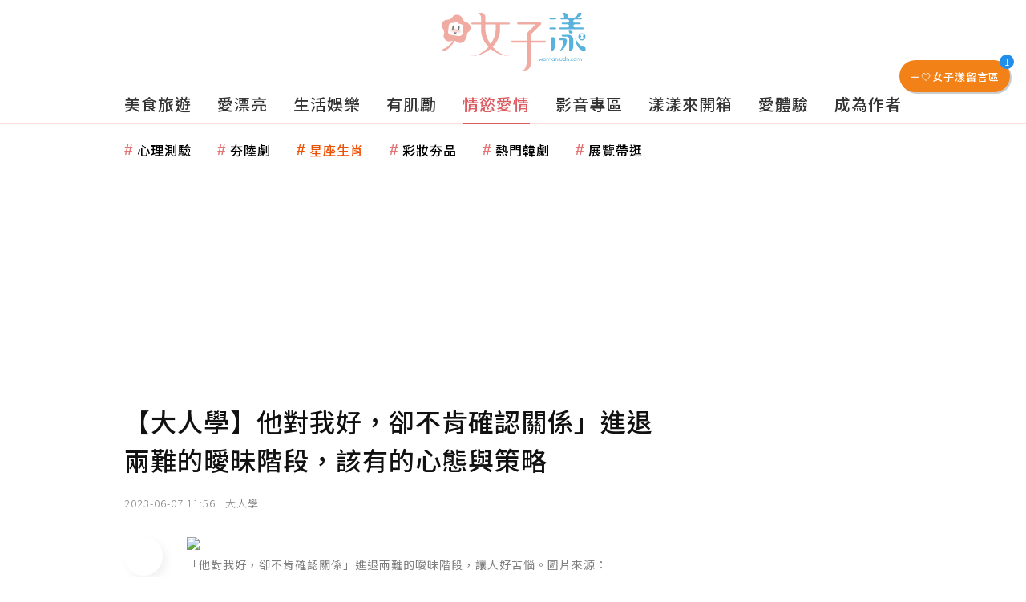

--- FILE ---
content_type: text/html; charset=utf-8
request_url: https://woman.udn.com/woman/story/123166/6985187
body_size: 52395
content:
<!-- page exectime: 0.1627 --><!DOCTYPE html>
<html lang="zh-TW" class="no-js">
	<head>
	<link rel="amphtml" href="https://woman.udn.com/woman/amp/story/123166/6985187"> 
<title>【大人學】他對我好，卻不肯確認關係」進退兩難的曖昧階段，該有的心態與策略 | 情慾愛情 | udn 女子漾</title> 
<link rel="canonical" itemprop="mainEntityOfPage" href="https://woman.udn.com/woman/story/123166/6985187"/> 
<meta http-equiv="X-UA-Compatible" content="IE=edge,chrome=1">
<meta http-equiv="Content-Type" content="text/html; charset=utf-8">
<meta http-equiv="content-language" content="zh-Hant-TW">
<meta name="viewport" content="width=device-width, initial-scale=1.0, maximum-scale=2.0, minimum-scale=1.0" />
<meta name="google" content="notranslate" />
<link href='/static/images/logo-flower.svg' rel='icon' type='image/x-icon'/>
<meta property="og:title" itemprop="name" content="【大人學】他對我好，卻不肯確認關係」進退兩難的曖昧階段，該有的心態與策略 | udn 女子漾"/>
<meta property="og:type" content="article"/>
<meta property="og:url" itemprop="url" content="https://woman.udn.com/woman/story/123166/6985187"/>
<meta property="og:image" itemprop="image" content="https://pgw.udn.com.tw/gw/photo.php?u=https://uc.udn.com.tw/photo/2023/02/21/0/20238780.jpg&s=Y&x=8&y=0&sw=1241&sh=827&sl=W&fw=800&exp=3600"/>
<meta property="og:image:width" content="800"/>
<meta property="og:image:height" content="1000"/>
<meta property="og:site_name" content="udn 女子漾"/>
<meta property="og:description" content="他遲遲不肯確認我們的關係，好像也在跟其他女生見面。怎麼看待男生這樣的行為？女生該如何在這樣的關係全身而退？如果你沒把握，不妨稍微讓自己退後一些，保持清醒與理智。你先讓他知道你有多棒，接著再突然抽出真空，對方在疑惑又痛苦之餘，搞不好就會奮力前進了。"/>
<meta property="og:locale" content="zh_TW">
<meta property="fb:admins" content="100002847892748" />
<meta property="fb:app_id" content="1098344488119423" />
<meta property="fb:pages" content="218906698538" />
<meta name="title" itemprop="headline" data-ephemeral="true" content="【大人學】他對我好，卻不肯確認關係」進退兩難的曖昧階段，該有的心態與策略 | udn 女子漾">
<meta property="article:author" content="https://www.facebook.com/udnGpower/" />
<meta property="article:publisher" content="https://www.facebook.com/udnGpower/" />
<meta name="lastmod" property="article:modified_time" itemprop="dateModified" content="2023-05-30T16:16:24+08:00">
<meta name="pubdate" property="article:published_time" itemprop="datePublished" content="2023-06-07T11:56:00+08:00">
<meta name="section" property="article:section" itemprop="articleSection" content="情慾愛情">
<meta name="publisher" itemprop="publisher" content="udn 女子漾">
<meta name="image" content="https://pgw.udn.com.tw/gw/photo.php?u=https://uc.udn.com.tw/photo/2023/02/21/0/20238780.jpg&s=Y&x=8&y=0&sw=1241&sh=827&sl=W&fw=800&exp=3600">
<meta name="description" itemprop="description" content="他遲遲不肯確認我們的關係，好像也在跟其他女生見面。怎麼看待男生這樣的行為？女生該如何在這樣的關係全身而退？如果你沒把握，不妨稍微讓自己退後一些，保持清醒與理智。你先讓他知道你有多棒，接著再突然抽出真空，對方在疑惑又痛苦之餘，搞不好就會奮力前進了。" />
<meta name="news_keywords" itemprop="keywords" content="兩性關係">
<meta name="author" itemprop="author" content="聯合新聞網" /><meta name="application-name" content="udn 女子漾" />
<meta name="URL" content="https://woman.udn.com/woman/story/123166/6985187"/>
<link rel="alternate" hreflang="zh-Hant" href="https://woman.udn.com/woman/story/123166/6985187" />
<link rel="alternate" type="application/rss+xml" href="https://woman.udn.com/woman/rssfeed/123166" />
<meta name="date" content="2023-06-07 11:56"> <meta name="date.available" content="2023-06-07 11:56">
<meta name="channel_id" content="4087" />
<meta name="cate_id" content="123166" />
<meta name="sub_id" content="123166" />
<meta name="art_id" content="6985187" />
<meta name="origion_common_url" content="https://woman.udn.com" />

<!-- Twitter Card data -->
<meta name="twitter:card" content="summary_large_image">
<meta name="twitter:site" content="@udn 女子漾">
<meta name="twitter:title" content="【大人學】他對我好，卻不肯確認關係」進退兩難的曖昧階段，該有的心態與策略 | udn 女子漾">
<meta name="twitter:description" content="他遲遲不肯確認我們的關係，好像也在跟其他女生見面。怎麼看待男生這樣的行為？女生該如何在這樣的關係全身而退？如果你沒把握，不妨稍微讓自己退後一些，保持清醒與理智。你先讓他知道你有多棒，接著再突然抽出真空，對方在疑惑又痛苦之餘，搞不好就會奮力前進了。">
<meta name="twitter:url" content="https://woman.udn.com/woman/story/123166/6985187">
<meta name="twitter:image:src" content="https://pgw.udn.com.tw/gw/photo.php?u=https://uc.udn.com.tw/photo/2023/02/21/0/20238780.jpg&s=Y&x=8&y=0&sw=1241&sh=827&sl=W&fw=800&exp=3600">
<meta name="twitter:image:alt" content="「他對我好，卻不肯確認關係」進退兩難的曖昧階段，讓人好苦惱。圖片來源：Canva" />
<meta name="robots" content="NOODP,INDEX,FOLLOW,NOARCHIVE,max-image-preview:large"> <script>
rId = function(){
	return 6985187;
}
</script>
<!-- #Location: /inc/meta/metaProperty -->
		<!-- android touch-icon -->
	<link rel="manifest" href="/manifest.json" crossorigin="use-credentials">
	<!-- ios touch-icon -->
	<link rel="apple-touch-icon" sizes="72x72" href="/static/images/touchicon/72x72.png" />
	<link rel="apple-touch-icon" sizes="96x96" href="/static/images/touchicon/96x96.png" />
	<link rel="apple-touch-icon" sizes="128x128" href="/static/images/touchicon/128x128.png" />
	<link rel="apple-touch-icon" sizes="144x144" href="/static/images/touchicon/144x144.png" />
	<link rel="apple-touch-icon" sizes="152x152" href="/static/images/touchicon/152x152.png" />
	<link rel="apple-touch-icon" sizes="192x192" href="/static/images/touchicon/192x192.png" />
	<link rel="apple-touch-icon" sizes="384x384" href="/static/images/touchicon/384x384.png" />
	<link rel="apple-touch-icon" sizes="512x512" href="/static/images/touchicon/512x512.png" />
		<link href="//s.udn.com.tw/static/font-icons/css/fontello.css" rel="stylesheet" type="text/css" />	
		<!-- css_header -->
			<link href="//s.udn.com.tw/static/font-icons/css/fontello.css?202601191504" rel="stylesheet" type="text/css" />
			<link href="//fonts.googleapis.com/css2?family=Noto+Sans+TC:wght@100;300;400;500;700;900&display=swap" media="print" onload="this.media='all'" rel="stylesheet" type="text/css" />
			<link href="//s.udn.com.tw/static/css/colorbox.css?202601191504" rel="stylesheet" type="text/css" />
			<link href="/static/css/vendor.css?202601191504" rel="stylesheet" type="text/css" />
			<link href="/static/css/story_scroll.css?202601191504" rel="stylesheet" type="text/css" />
			<link href="//udn.com/upf/static/common/furtherReading.css?202601191504" rel="stylesheet" type="text/css" />
			<link href="//p.udn.com.tw/upf/static/embedded/vue-vote.css?202601191504" rel="stylesheet" type="text/css" />
		<!-- /css_header -->
	
	<!-- css_screen -->
		<!-- /css_screen -->
	
	<!-- js_header -->
		<!-- /js_header -->
	
	<!-- js_screen -->
		<!-- /js_screen -->
	
	<!-- css_preload -->
		<!-- /css_preload -->

	<!-- js_preload -->
		<!-- /js_preload -->
	
	<script>
		//<![CDATA[
		if (top.location != location && document.referrer.search("google.com") < 0 && document.referrer.search(/\.udn\.com/) < 0) {
		top.location.href = location.href;
		}
		//]]>
	</script>
	<!-- #Location: default/inc/meta/cssjs_header -->
<script type="application/ld+json">
{
	"@context": "http://schema.org",
	"@type": "NewsArticle",
	"url": "https://woman.udn.com/woman/story/123166/6985187",
	"mainEntityOfPage": "https://woman.udn.com/woman/story/123166/6985187",
	"headline": "【大人學】他對我好，卻不肯確認關係」進退兩難的曖昧階段，該有的心態與策略",
	"articleSection": "情慾愛情",
	"datePublished": "2023-06-07T11:56:00+08:00",
	"dateModified": "2023-05-30T16:16:24+08:00",
	"description": "他遲遲不肯確認我們的關係，好像也在跟其他女生見面。怎麼看待男生這樣的行為？女生該如何在這樣的關係全身而退？如果你沒把握，不妨稍微讓自己退後一些，保持清醒與理智。你先讓他知道你有多棒，接著再突然抽出真空，對方在疑惑又痛苦之餘，搞不好就會奮力前進了。",
	"keywords": "兩性關係",	
	"image": {
		"@type": "ImageObject",
		"contentUrl": "https://uc.udn.com.tw/photo/2023/02/21/0/20238780.jpg",
		"url": "https://pgw.udn.com.tw/gw/photo.php?u=https://uc.udn.com.tw/photo/2023/02/21/0/20238780.jpg&s=Y&x=8&y=0&sw=1241&sh=827&sl=W&fw=800&exp=3600",
		"name": "「他對我好，卻不肯確認關係」進退兩難的曖昧階段，讓人好苦惱。圖片來源：Canva",
		"height": "1000",
		"width": "800"
	},
	"author": {
		"@type": "Person",
		"name": "大人學"
	},
	"publisher": {
		"@id": "https://woman.udn.com#organization"
	}
}
</script>
<!-- #Location: /inc/meta/structured_schemaorg_story -->
<script type="application/ld+json">
[{
	"@context": "http://schema.org",
	"@type": "WebSite",
	"@id": "https://woman.udn.com#website",
	"name": "udn 女子漾",
	"alternateName": ["udn 女子漾 | 聯合新聞網","udn udn 女子漾"],
	"url": "https://woman.udn.com",
	"keywords": ["udn udn 女子漾","udn 女子漾","udn 女子漾 | 聯合新聞網"],
	"inLanguage": "zh-TW",
	"potentialAction": {
		"@type": "SearchAction", 
		"target": "https://woman.udn.com/woman/search/{search_term_string}",
		"query-input": "required name=search_term_string"
	}
 },
 {
	"@context" : "http://schema.org",
	"@type" : "Organization",
	"@id": "https://woman.udn.com#organization",
	"name": "udn 女子漾",
	"url": "https://woman.udn.com",
	"logo": "https://pgw.udn.com.tw/gw/photo.php?u=https://woman.udn.com/static/images/og_image.jpg&exp=3600",
	"sameAs" : "https://www.facebook.com/udnGpower/",
	"address": {
		"@type": "PostalAddress",
        "addressLocality": "Taipei",
        "addressCountry": "TW"
	}
 }]
</script>
<!-- Schema.org implementation - BreadcrumbList schema -->             
<script type="application/ld+json">
 {
	"@context": "http://schema.org",
	"@type": "BreadcrumbList",
	"@id": "https://woman.udn.com/woman/story/123166/6985187#breadcrumblist",
	"name": "udn 女子漾 導覽",
	"itemListElement": [
												{	
			"@type": "ListItem",       
			"position": 1,       
			"item": {
				"@id": "https://woman.udn.com/woman/index",				
				"name": "udn 女子漾"                 
			}
		}
						, 		{	
			"@type": "ListItem",       
			"position": 2,       
			"item": {
				"@id": "https://woman.udn.com/woman/cate/123166",				
				"name": "情慾愛情"                 
			}
		}
						
	]
 }
</script>
<!-- #Location: default/inc/meta/structured_schemaorg_nav -->
<!-- #Location: /inc/meta/structured -->
<script>
/*
  (function(i,s,o,g,r,a,m){i['GoogleAnalyticsObject']=r;i[r]=i[r]||function(){
  (i[r].q=i[r].q||[]).push(arguments)},i[r].l=1*new Date();a=s.createElement(o),
  m=s.getElementsByTagName(o)[0];a.async=1;a.src=g;m.parentNode.insertBefore(a,m)
  })(window,document,'script','//www.google-analytics.com/analytics.js','ga');
*/
  var udnland = getCookie("udnland");
  var user_id = (udnland == 'undefined' || udnland == '') ? undefined : udnland;
  if (typeof user_id !== 'undefined') {
      var udnDate = new Date();
      var udngold = getCookie("udngold");
      var udnland = getCookie("udnland");
      udnDate.setTime(udnDate.getTime() + (365 * 24 * 60 * 60 * 1000));
      setCookie('udngold', udngold, udnDate);
      setCookie('udnland', udnland, udnDate);
  }

  function setCookie(name, value, expires)
  {
      var expires = "expires=" + expires;
      document.cookie = name + "=" + value + "; expires=" + expires + '; domain=.udn.com; path=/';
  }
  function getCookie(name) {
      var value = "; " + document.cookie;
      var parts = value.split("; " + name + "=");
      if (parts.length >= 2) return parts.pop().split(";").shift();
  }
/*
	function GetCkValue( name ) {
		var dc=document.cookie;
		var prefix=name+"=";
		var begin=dc.indexOf("; "+prefix);
		if(begin==-1) begin=dc.indexOf(prefix);
		else begin+=2;
		if(begin==-1) return "";
		var end=document.cookie.indexOf(";",begin);
		if(end==-1) end=dc.length;
		return dc.substring(begin+prefix.length,end);
	}
	
	function getLocation(){
		if (navigator.geolocation){
			navigator.geolocation.getCurrentPosition(getCurrentPosition, errorCallback ,positionOptions);
		}else{
			//alert("此瀏覽器不支援 Geolocation");
			return;
		}
	}
	var ua = navigator.userAgent || navigator.vendor || window.opera;
	if ( (ua.indexOf("FBAN") > -1) || (ua.indexOf("FBAV") > -1) ) {}
	else if ( ua.indexOf("Twitter") > -1 ) {}
	else if ( ua.indexOf("Line") > -1 ) {}
	else if ( ua.indexOf("Safari") > -1 && ua.indexOf("Chrome") == -1) {}
	else getLocation();

	var latitude = '';
	var longitude = '';
	var latCookieName = 'latitude';
	var lonCookieName = 'longitude';
	var latValue = GetCkValue(latCookieName);
	var lonValue = GetCkValue(lonCookieName);
	
	if(latValue != null && latValue.length > 0){
		latitude = latValue;
	}
	if(lonValue != null && lonValue.length > 0){
		longitude = lonValue;
	}
	
	function getCurrentPosition(position){
		latitude = position.coords.latitude;
		longitude = position.coords.longitude;
		
		setCookie(latCookieName, latitude, 1/24/2);
		setCookie(lonCookieName, longitude, 1/24/2);
		//$.cookie(latCookieName, latitude, { path: '/', expires: 1/24/2});
		//$.cookie(lonCookieName, longitude, { path: '/', expires: 1/24/2});
	}
	
	//選用項目 v.20171115
	var positionOptions = {
		enableHighAccuracy: false,//高準確度
		timeout: 15000, //瀏覽器判斷位置時可用的時間長短。
		maximumAge: 0 //瀏覽器必需重新計算位置的最大時限
	};
	
	//錯誤處理器
	function errorCallback( error ) {
		console.warn('ERROR(' + error.code + '): ' + error.message); // 不處理
	}
	
	//用經緯度取得地址，並進行客製化功能處理
	function getCurrentAddrData(lat, lon, afterToDo) {
		if(!lat || !lon) {
			let addr = {
					'city': '新北市',
					'town': '汐止區',
					'village': '樟樹里',
					'source': 'default'
				};
			return (afterToDo instanceof Function)? afterToDo(addr):addr;
		}
		
		fetch("https://api.nlsc.gov.tw/other/TownVillagePointQuery/"+lon+"/"+lat)
			.then(res => {
				if(!res.ok) throw new Error(addr);

				res
					.text()
    				.then(( str ) => {
    					let doc = new DOMParser().parseFromString(str, 'application/xml');
						addr = {
							'city': doc.getElementsByTagName('ctyName')[0].textContent,
							'town': doc.getElementsByTagName('townName')[0].textContent,
							'village': doc.getElementsByTagName('villageName')[0].textContent,
							'source': 'gov'
						};
						if(afterToDo instanceof Function) afterToDo(addr);
					})
			}).catch(addr => {
				if(afterToDo instanceof Function) afterToDo(addr);
			});
	}
	
	console.warn('remove etu');
	*/
</script>


<script>
var _comscore = _comscore || [];
_comscore.push({ c1: "2", c2: "7390954" });
(function() {
var s = document.createElement("script"), el = document.getElementsByTagName("script")[0]; s.async = true;
s.src = (document.location.protocol == "https:" ? "https://sb" : "http://b") + ".scorecardresearch.com/beacon.js";
el.parentNode.insertBefore(s, el);
})();
</script>
<noscript>
<img src="http://b.scorecardresearch.com/p?c1=2&c2=7390954&cv=2.0&cj=1" />
</noscript>
<!-- #Location: default/inc/meta/trace_comscore -->


	
<script>
// function getCookie(name) {
//     var value = "; " + document.cookie;
//     var parts = value.split("; " + name + "=");
//     if (parts.length >= 2) return parts.pop().split(";").shift();
// }
var etu_id = getCookie("__eruid");
var _ga = getCookie('_ga');
var _gaA = _ga.split(".");
var google_id = '';
for (i=2;i<_gaA.length;i++) google_id = google_id+_gaA[i]+'.';
google_id = google_id.substring(0,google_id.length-1);
</script>
<script>
var cat = "[]";
cat = ['woman','cms','123166,情慾愛情','123166,情慾愛情','123166,情慾愛情'];
var auth_type = "未登入";
if(typeof user_id !== 'undefined'){
    auth_type = "已登入_會員";
}
dataLayer = [{
 'etu_id': etu_id,
 'user_id': user_id,
 'google_id': google_id,
 'cat': cat,
 'content_tag': "兩性關係",
 'auth_type': auth_type,
 'publication_date': '2023-06-07 11:56',
 'content_level':'開放閱讀',
 'ffid': JSON.parse(localStorage.getItem('UDN_FID'))?.FFID,
 'dfid': JSON.parse(localStorage.getItem('UDN_FID'))?.DFID,
}];
console.log('dataLayer', dataLayer);
</script>
<!-- Data Layer -->
<script>(function(w,d,s,l,i){w[l]=w[l]||[];w[l].push({'gtm.start':
new Date().getTime(),event:'gtm.js'});var f=d.getElementsByTagName(s)[0],
j=d.createElement(s),dl=l!='dataLayer'?'&l='+l:'';j.async=true;j.src=
'https://www.googletagmanager.com/gtm.js?id='+i+dl;f.parentNode.insertBefore(j,f);
})(window,document,'script','dataLayer','GTM-NTQT5CJ');</script>
<!-- #Location: default/inc/meta/trace_GTM -->
  
<!-- #Location: default/inc/meta/trace -->
	
	        <!-- ad:25575, pos:NO_MORE_TOP/0, platform:text/desktop, go:default/adv/ad-NO_MORE_TOP (package) --><script async defer src="https://p.udn.com.tw/upf/static/common/udn-fingerprint.umd.js?12"></script><!-- ad:25352, pos:NO_MORE_TOP/0, platform:text/desktop, go:default/adv/ad-NO_MORE_TOP (package) --><script>
console.log('intowow code snippet started');

function ybGPTHook(u,_,i,o,a,e,n){try{if(window.__iwcshook__&&window.__iwcshook__(),_&&0!==_.length&&(i&&o&&a&&e&&n&&(u.googletag=u.googletag||{},u.googletag.cmd=u.googletag.cmd||[],u.googletag.cmd.push)&&!u.googletag.__yb_init)){u.googletag.__yb_init=1;var s,t=function(){s=Date.now()},g=window.document.hasFocus();g&&t();try{window.addEventListener("focus",function(){try{g=!0,t()}catch(e){}}),window.addEventListener("focusin",function(){try{g=!0,t()}catch(e){}}),window.addEventListener("blur",function(){try{g=window.document.hasFocus()}catch(e){}}),window.addEventListener("focusout",function(){try{g=window.document.hasFocus()}catch(e){}});var r,c="mousedown scroll touchstart touchend".split(" ");for(r in c)window.addEventListener(c[r],t)}catch(e){}var f=function(e){return parseInt(100*e+1e-4)},F=function(){var e,n=[],t={};for(e in n)try{var r,i=n[e].split("~"),o=f(parseFloat(i[0])),a=f(parseFloat(i[1])),s=i[2].split("#"),u=0;for(r in s)try{var _,g=parseInt(u*o+a),c=[],l=s[r],d=(-1!==l.indexOf(",")?c=l.split(","):c.push(l),g/100);for(_ in c)t[c[_]]=d;u++}catch(e){}}catch(e){}return t}(),l=function(e,n){try{for(var t in e)if("string"==typeof e[t]){var r,i=e[t].split(",");for(r in n)for(var o in i)if(i[o]===n[r])return!0}}catch(e){}return!1},d=function(e){var n="u";try{var t,r=e.getTargeting(i);l(r,o)?n="b":l(r,a)?n="o":(t=googletag.pubads().getTargeting(i),l(t,o)?n="b":l(t,a)&&(n="o"))}catch(e){}return n},R=function(e){var n=[{inclusive_min:0,exclusive_max:10,delta:.01},{inclusive_min:10,exclusive_max:20,delta:.05},{inclusive_min:20,exclusive_max:100,delta:.5},{inclusive_min:100,exclusive_max:101,delta:1}];if(e<0)return e;var t,r=f(e);for(t in n){var i=n[t],o=f(i.inclusive_min),a=f(i.exclusive_max),i=f(i.delta);if(o<=r&&r<a)return parseInt(r/i)*i}return f(n[n.length-1].inclusive_min)},j=function(e){return parseFloat(e)},h=function(e){try{var n,t,r,i,o,a,s,u,_,g,c;e.getTargeting&&e.__setTargeting&&(n=[],t=_=null,"o"!==(r=d(e))&&"b"!==r||(_="nobidder",t=u=-1,i=e.getTargeting("amznbid")[0],void 0===(o=F[i])&&(o=-1),a=j(e.getTargeting("hb_pb")[0]||-1),s=e.getTargeting("hb_bidder")[0]||"hb_pb_unknown",-1===o&&-1===a||(a<=o?(u=o,_="amznbid",void 0!==(g=e.getTargeting("amznsz")[0])&&(t="a"+g)):(u=a,_=s,void 0!==(c=e.getTargeting("hb_size")[0])&&(t="p"+c))),n=[u=R(u).toString()],"o"===r&&n.push("o_"+u)),e.__setTargeting("in2w_upa_price",n),e.__setTargeting("in2w_upa_bidder",_),e.__setTargeting("in2w_upa_size",t))}catch(e){}};try{var v=new Date,q=new Date(v.toLocaleString("en-US",{timeZone:"UTC"})),p=(new Date(v.toLocaleString("en-US",{timeZone:n})).getTime()-q.getTime())/36e5}catch(e){p=8}var y,H=e,w=["0","1","2","3","4","5","6","7","8","9","a","b","c","d","e","f","g","h","i","j","k","l","m","n","o","p","q","r","s","t","u","v","w","x","y","z"],m={"1_0010":"01","1_0011":"02","1_0020":"03","1_0021":"04","1_0110":"05","1_0111":"06","1_0120":"07","1_0121":"08","1_0310":"09","1_0311":"0a","1_0320":"0b","1_0321":"0c","1_0610":"0d","1_0611":"0e","1_0620":"0f","1_0621":"0g","1_0810":"0h","1_0811":"0i","1_0820":"0j","1_0821":"0k","2_0000":"19","2_0001":"1a","2_0002":"1b","2_000z":"1c","2_0030":"1d","2_0031":"1e","2_0032":"1f","2_003z":"1g","2_0100":"1h","2_0101":"1i","2_0102":"1j","2_010z":"1k","2_0130":"1l","2_0131":"1m","2_0132":"1n","2_013z":"1o","2_0300":"1p","2_0301":"1q","2_0302":"1r","2_030z":"1s","2_0330":"1t","2_0331":"1u","2_0332":"1v","2_033z":"1w","2_0600":"1x","2_0601":"1y","2_0602":"1z","2_060z":"20","2_0630":"21","2_0631":"22","2_0632":"23","2_063z":"24","2_0800":"25","2_0801":"26","2_0802":"27","2_080z":"28","2_0830":"29","2_0831":"2a","2_0832":"2b","2_083z":"2c","1_0z10":"3l","1_0z11":"3m","1_0z20":"3n","1_0z21":"3o","2_0z00":"3x","2_0z01":"3y","2_0z02":"3z","2_0z0z":"40","2_0z30":"41","2_0z31":"42","2_0z32":"43","2_0z3z":"44"},U={gpt:0,amp:1,video:2,mobile:3,gpt_lite:4,adx_tag:5},k={out_of_page:0,anchor:1,app_open:2,banner:3,instream_audio:4,instream_video:5,interstitial:6,native_advance:7,rewarded:8,others:35},b={desktop:0,smartphone:1,tablet:2,connecttv:3,others:35},T={ios:0,android:1,macos:2,windows:3,others:35},z={chrome:0,safari:1,edge:2,others:35},P={},x={},S={childDirectedTreatment:1,underAgeOfConsent:8,nonPersonalizedAds:64,limitedAds:256,restrictDataProcessing:1024},V=2751,O={},B=function(){var e=Z(),n=N();return{os:J(e),dc:K(e),browser:$(e,n)}},G=function(){var e=window.location;return(e=e&&e.hostname)||""},W=function(){var e=window.navigator;return(e=e&&e.language)||""},Z=function(){var e=window.navigator;return(e=e&&e.userAgent)||""},N=function(){var e=window.navigator;return(e=e&&e.userAgentData)||null},J=function(e){return E(e,"Win")?"windows":E(e,"like Mac")?"ios":E(e,"Mac")?"macos":E(e,"Android")?"android":"others"},K=function(e){return X(e)?"tablet":Q(e)?"smartphone":Y(e)?"connecttv":"desktop"},Q=function(e){return E(e,"iPod")||E(e,"iPhone")||E(e,"Android")||E(e,"IEMobile")},X=function(e){return E(e,"iPad")||E(e,"Tablet")||E(e,"Android")&&!E(e,"Mobile")||E(e,"Silk")},Y=function(e){return E(e,"Roku")||E(e,"SMART-TV")||E(e,"SmartTV")||E(e,"NetCast")||E(e,"crkey")},$=function(e,n){n=ee(n);return n||(E(e,"OPR/")||E(e,"Opera")?"others":E(e,"Edg")?"edge":E(e,"Firefox")?"others":E(e,"Chrome")?"chrome":E(e,"Safari")||E(e,"iPad")||E(e,"iPhone")||E(e,"iphone")?"safari":"others")},ee=function(e){if(e&&e.brands){if(A(e.brands,"Opera"))return"opera";if(A(e.brands,"Microsoft Edge"))return"edge";if(A(e.brands,"Chrome"))return"chrome"}return null},E=function(e,n){return-1!==e.indexOf(n)},A=function(e,n){return e.some(function(e){return e.brand===n})},ne=function(e,n){if(e)return["0"];for(var t=Math.floor(1e3*Math.random()+1),r=[],i=0,o=0;o<n.length;++o){for(var a=1,s=n[o],u=0,_=0;_<s.length;_++)if(t<=(u+=s[_])){a=_+1;break}1<a&&0<i&&(a=a+i-1),i+=n[o].length;var g=w[a];for(_=0;_<r.length;++_)if(r[_]===g){_=-1;break}-1!==_&&r.push(g)}return r},D=null,M=null,te=function(e,n){return e?["0"]:((null===D||null===M||36e5<Date.now()-M)&&(D=ne(!1,n),M=Date.now()),D)},re=function(e){var e=(new Date).getTime()+36e5*e,n=parseInt(e/36e5,10)%24;return[[1,0],[3,24],[6,32]].map(function(e){return w[Math.floor(n/e[0])+e[1]]})},ie=function(){var e,n,t;return y||(t=B(),e=void 0!==z[t.browser]?z[t.browser]:z.others,n=void 0!==T[t.os]?T[t.os]:T.others,t=void 0!==b[t.dc]?b[t.dc]:b.others,y={dc:w[t],os:w[n],browser:w[e]}),y},oe=function(e,n){if(void 0===(e=U[e]))throw new Error;n=void 0!==k[n="top_anchor"!==n&&"bottom_anchor"!==n?n:"anchor"]?k[n]:k.others;return{rt:w[e],ivf:w[n]}},ae=function(e){var n;return P[e]||(n=W(),P[e]=de(n,e)),P[e]},se=function(e){var n;return x[e]||(n=G(),x[e]=le(n,e)),x[e]},ue=function(e,n,t,r,i,o,a,s){var u=[],_=("0"===t||"3"===t?(i=m["2_"+e+n+t+i])&&u.push(i):(i=m["1_"+e+n+t+r])&&u.push(i),[]),g=[];for(l in u){var c=u[l];_.push("-"+c);for(var l=0;l<o.length;++l){var d=c+o[l];for(h in _.push(d),s){var f=s[h];g.push(d+f)}}for(l=0;l<a.length;++l){var h,d="_"+c+a[l];for(h in _.push(d),s){f=s[h];g.push(d+f)}}}return{short:_,full:g}},_e=function(e){try{if(!e.length)return"0";for(var n=305419896,t=0;t<e.length;++t)n^=(n<<5)+(n>>2)+e.charCodeAt(t)&4294967295;return(n<0?4294967296+n:n)+""}catch(e){return"-1"}},ge=function(e){var n,t,r,i=e,o=[],a=1e5,s=1,u=1e5,_=1;for(n in i="fluid"===e||"number"==typeof i[0]&&"number"==typeof i[1]?[e]:i)"fluid"===i[n]?o.push(i[n]):((t=i[n][0])<a&&(a=t),s<t&&(s=t),(r=i[n][1])<u&&(u=r),_<r&&(_=r),o.push(t+"x"+r));o.sort(function(e,n){return e<n?-1:1});e=o.length;return o.push(a),o.push(s),o.push(u),o.push(_),o.push(e),_e(o.join(","))},C=function(e,n){try{var t=n?(e+"").toLowerCase():e+"";return t.length+"_"+_e(t)}catch(e){return"-1"}},ce=function(e){var n;try{n=""===e||null==e?"-2":C(e,!0)}catch(e){n="-1"}return n},le=function(e,n){var t,r,i=[];try{""===e||null==e?i=["-2"]:(t=e.split(".")).length<2?i=["-3"]:(r=t[t.length-2]+"."+t[t.length-1],i.push(C(r,!0)))}catch(e){i=["-1"]}if(!n)for(var o=i.length,a=0;a<o;++a)i.push("o_"+i[a]);return i},de=function(e,n){var t,r,i,o,a,s=[];try{""===e||null==e?s=["-2"]:(r=(t=e.split("-"))[0],i=C(r,!0),s.push(i),1<t.length&&(o=t[0]+"-"+t[1],a=C(o,!0),s.push(a)))}catch(e){s=["-1"]}if(!n)for(var u=s.length,_=0;_<u;++_)s.push("o_"+s[_]);return s},fe=function(e,n){var t=["u"];try{if(""===e||null==e)throw t=["u1"],new Error("u1");var r=window.document.getElementById(e);if(null==r)throw t=["u2"],new Error("u2");var i,o,a=r.getBoundingClientRect().y,s=window.innerHeight;if(s<=0)throw t=["u3"],new Error("u3");t=a<0?["a","a"+(i=(i=parseInt(a/s,10)-1)<-2?-2:i)]:a<s?["i","i"+(parseInt(a/(s/3),10)+1)]:["b","b"+(o=9<(o=parseInt((a-s)/s,10)+1)?9:o),"bg"+Math.ceil(o/3)]}catch(e){}if(!n)for(var u=t.length,_=0;_<u;++_)t.push("o_"+t[_]);return t},L=function(e){var n=[];try{var t,r=0;for(t in S)0!=(S[t]&V)&&n.push(S[t].toString(36)),r+=S[t];n.push(r.toString(36))}catch(e){n=["-1"]}if(!e)for(var i=n.length,o=0;o<i;++o)n.push("o_"+n[o]);return n},he=function(e){try{return O[e]||(O[e]=L(e)),O[e]}catch(e){return["-1"]}},ve=function(e,n){for(var t="",r=0;r<n;r++)t+=e;return t},pe=function(e,n){e+="",n-=e.length;return n<=0?e:ve("0",n)+e},ye=function(){try{var e=1+parseInt(20*Math.random(),10);return pe(e,2)}catch(e){return"-1"}},we=function(e,n){var t=[];try{var r=(new Date).getTime()+36e5*e,i=parseInt(r/36e5,10)%24,o=Math.floor(i);t.push(pe(o,2))}catch(e){t=["-1"]}if(!n)for(var a=t.length,s=0;s<a;++s)t.push("o_"+t[s]);return t},me=function(e){var n=[];try{var t,r=g?"1":"0",i=(t=null==s?"0":(Date.now()-s)/1e3<=3?"1":"2","visible"===window.document.visibilityState?"1":"0");n.push(r+t+i)}catch(e){n=["-1"]}if(!e)for(var o=n.length,a=0;a<o;++a)n.push("o_"+n[a]);return n},ke=function(e,n,t,r,i,o,a,s){try{if("u"===t)return[{key:"in2w_key16",values:[]},{key:"in2w_key20",values:[]},{key:"in2w_key21",values:null},{key:"in2w_key23",values:null},{key:"in2w_key24",values:[]},{key:"in2w_key26",values:[]},{key:"in2w_key27",values:[]},{key:"in2w_key28",values:[]},{key:"in2w_key30",values:null},{key:"in2w_key31",values:[]},{key:"in2w_key33",values:[]},{key:"in2w_upa_bidder",values:null},{key:"in2w_upa_price",values:[]},{key:"in2w_upa_size",values:null}];var u,_=oe(r,i),g=ie(),c=_.rt,l=_.ivf,d=g.dc,f=g.os,h=g.browser,v="b"===t,p=ne(v,n),y=te(v,n),w=re(e),m=ue(c,l,d,f,h,p,y,w),k=(v&&(m.short=[]),[]),b=(o&&o.length&&k.push(ge(o)),[{key:"in2w_key16",values:m.short},{key:"in2w_key20",values:m.full},{key:"in2w_key21",values:k}]),T=["in2w_key23","in2w_key24","in2w_key26","in2w_key27","in2w_key28","in2w_key30","in2w_key31","in2w_key33"];for(u in T)try{switch(T[u]){case"in2w_key23":b.push({key:T[u],values:ce(a)});break;case"in2w_key24":b.push({key:T[u],values:se(v)});break;case"in2w_key26":b.push({key:T[u],values:ae(v)});break;case"in2w_key27":b.push({key:T[u],values:fe(s,v)});break;case"in2w_key28":b.push({key:T[u],values:he(v)});break;case"in2w_key30":b.push({key:T[u],values:ye()});break;case"in2w_key31":b.push({key:T[u],values:we(e,v)});break;case"in2w_key33":b.push({key:T[u],values:me(v)})}}catch(e){}return b}catch(e){return[{key:"in2w_key20",values:["4p10","4p1o","4p1w"]}]}},I=function(e){try{if(e.__should_skip_labeling)e.__should_skip_labeling=!1;else{var n,t=d(e),r="banner";if(e.__is_oop)r=googletag.enums.OutOfPageFormat[e.__oop_format]?googletag.enums.OutOfPageFormat[e.__oop_format].toLowerCase():"out_of_page";else try{if(e.__sz_mapping){var i=Math.round(window.innerWidth),o=Math.round(window.innerHeight);for(s in e.__sz_mapping){var a=e.__sz_mapping[s][0];if(a[0]<=i&&a[1]<=o){n=e.__sz_mapping[s][1];break}}}else e.__def_sizes&&(n=e.__def_sizes)}catch(e){}var s,u=ke(p,H,t,"gpt",r,n,e.getAdUnitPath(),e.getSlotElementId());for(s in u)e.__setTargeting(u[s].key,u[s].values)}}catch(e){}},be=function(){var n=["slotRequested","slotResponseReceived","slotRenderEnded","slotOnload","impressionViewable","slotVisibilityChanged"],i=n.slice(1),g=u.googletag.pubads(),r=(g.__product_version=3,g.__build_id="86c84bb8-b694-4f99-ae72-b60a06da40b2",g.__hook_version=8,u.googletag.__display=u.googletag.display,u.googletag.display=function(e){var n=[];for(t in arguments)n.push(arguments[t]);try{var t,r=this.pubads().getSlots();for(t in r){var i=r[t];h(i)}}catch(e){}return u.googletag.__display.apply(g,n)}.bind(u.googletag),g.__refresh=g.refresh,g.refresh=function(e){var n=[];for(t in arguments)n.push(arguments[t]);try{for(var t in e=e||this.getSlots()){var r,i=e[t],o=(h(i),r=a=_=u=s=void 0,i);try{var a,s=null,u=null,_=d(o);"o"!==_&&"b"!==_||(0<(a=o.__refreshCount||0)&&(u="1"),s=_+((r=a)<11?r:r<26?"10-":r<51?"25-":r<101?"50-":"100-")),o.setTargeting("in2w_key15",s),o.__setTargeting("in2w_key22",u)}catch(e){}}}catch(e){}g.__refresh.apply(g,n)}.bind(g),g.__setPrivacySettings=g.setPrivacySettings,g.setPrivacySettings=function(e){var n,t=[];for(n in arguments)t.push(arguments[n]);try{void 0!==e.childDirectedTreatment&&(null===e.childDirectedTreatment?S.childDirectedTreatment=1:e.childDirectedTreatment?S.childDirectedTreatment=4:S.childDirectedTreatment=2),void 0!==e.underAgeOfConsent&&(null===e.underAgeOfConsent?S.underAgeOfConsent=8:e.underAgeOfConsent?S.underAgeOfConsent=32:S.underAgeOfConsent=16),void 0!==e.nonPersonalizedAds&&(e.nonPersonalizedAds?S.nonPersonalizedAds=128:S.nonPersonalizedAds=64),void 0!==e.limitedAds&&(e.limitedAds?S.limitedAds=512:S.limitedAds=256),void 0!==e.restrictDataProcessing&&(e.restrictDataProcessing?S.restrictDataProcessing=2048:S.restrictDataProcessing=1024);O[!0]=L(!0),O[!1]=L(!1)}catch(e){}return g.__setPrivacySettings.apply(g,t)}.bind(g),g.__setTargeting=g.setTargeting,g.__clearTargeting=g.clearTargeting,u.googletag.__defineOutOfPageSlot=u.googletag.defineOutOfPageSlot,u.googletag.__defineSlot=u.googletag.defineSlot,g.setTargeting=function(){var e=[];for(t in arguments)e.push(arguments[t]);var n=g.__setTargeting.apply(g,e);try{var t,r=this.getSlots();for(t in r){var i=r[t];I(i)}}catch(e){}return n}.bind(g),g.clearTargeting=function(){var e=[];for(t in arguments)e.push(arguments[t]);var n=g.__clearTargeting.apply(g,e);try{var t,r=this.getSlots();for(t in r){var i=r[t];I(i)}}catch(e){}return n}.bind(g),function(r){r.__setTargeting=r.setTargeting,r.setTargeting=function(){var e,n=[];for(e in arguments)n.push(arguments[e]);var t=r.__setTargeting.apply(r,n);return I(r),t}.bind(r)}),o=function(r){r.__clearTargeting=r.clearTargeting,r.clearTargeting=function(){var e,n=[];for(e in arguments)n.push(arguments[e]);var t=r.__clearTargeting.apply(r,n);return I(r),t}.bind(r)},a=function(t){t.__updateTargetingFromMap=t.updateTargetingFromMap,t.updateTargetingFromMap=function(){try{var e,n=[];for(e in arguments)n.push(arguments[e]);t.__updateTargetingFromMap.apply(t,n),h(t)}catch(e){}return t}.bind(t)};u.googletag.defineOutOfPageSlot=function(){var e,n=[];for(e in arguments)n.push(arguments[e]);var t=u.googletag.__defineOutOfPageSlot.apply(u.googletag,n);return t&&(t.__is_oop=!0,t.__oop_format=n[1],r(t),o(t),a(t),I(t)),t}.bind(u.googletag),u.googletag.defineSlot=function(){var e,n=[];for(e in arguments)n.push(arguments[e]);var i=u.googletag.__defineSlot.apply(u.googletag,n);return i&&(i.__is_oop=!1,i.__def_sizes=arguments[1],r(i),o(i),a(i),i.__defineSizeMapping=i.defineSizeMapping,i.defineSizeMapping=function(e){var n,t=[];for(n in arguments)t.push(arguments[n]);var r=i.__defineSizeMapping.apply(i,t);return i.__sz_mapping=e,I(i),r}.bind(i),I(i)),i}.bind(u.googletag);try{var e,t=g.getSlots();for(e in t)try{var s=t[e];void 0!==s.__setTargeting||s.getOutOfPage()||(s.__is_oop=!1,r(s),o(s),I(s))}catch(e){}}catch(e){}g.__reportEvents=function(e,n){if(g.__eventProxy&&g.__eventProxy[e])for(var t in g.__eventProxy[e])try{g.__eventProxy[e][t](n)}catch(e){}},g.__addEventListener=g.addEventListener,g.addEventListener=function(r,e){if(-1!==n.indexOf(r))try{return this.__eventProxy=this.__eventProxy||{},this.__eventProxy[r]?(-1===this.__eventProxy[r].indexOf(e)&&this.__eventProxy[r].push(e),g):(this.__eventProxy[r]=[e],g.__addEventListener(r,function(e){var n=e.slot;if(n.__skipEvent&&n.__skipEvent[r]&&(new Date).getTime()-n.__skipEvent[r]<3e3)delete n.__skipEvent[r];else if(-1===i.indexOf(r)||!function(e){e=e.__getResponseInformation?e.__getResponseInformation():e.getResponseInformation();return e&&e.advertiserId&&-1!==_.indexOf(e.advertiserId)}(n))for(var t in g.__eventProxy[r])try{g.__eventProxy[r][t](e)}catch(e){}}))}catch(e){}return g.__addEventListener(r,e)}.bind(g),g.__removeEventListener=g.removeEventListener,g.removeEventListener=function(e,n){try{var t=this.__eventProxy;if(t&&t[e])return-1!==t[e].indexOf(n)&&(t[e].splice(t[e].indexOf(n),1),!0)}catch(e){}return g.__removeEventListener(e,n)}.bind(g),g.addEventListener("slotRequested",function(e){e=e.slot;delete e.__responseInfo,e.__refreshCount=e.__refreshCount||0,++e.__refreshCount})};u.googletag.cmd.unshift?(u.googletag.cmd.unshift(be),u.googletag.cmd.unshift=function(e){u.googletag.cmd.splice(1,0,e)}):u.googletag.cmd.push(be)}}catch(e){}}

ybGPTHook(window,[4688197330,4855107507],"intowow_optimized",["false"],["true"],[[900,10,10,10,10,10,10,10,10,10,10],[900,20,20,20,20,20]],"Asia/Taipei");

// Sample benchmark / optimization true traffic randomization method
window.googletag = window.googletag || { cmd: [] };
window.googletag.cmd.push(function() {
  var opt_ratio = 0.9;
  var billing_key = 'intowow_optimized';  
  var traffic_group = (Math.random() < opt_ratio) ? 'true' : 'false';
  googletag.pubads().setTargeting(billing_key, traffic_group);
});

</script><!-- ad:26675, pos:NO_MORE_TOP/0, platform:text/desktop, go:default/adv/ad-NO_MORE_TOP (package) --><!-- 女子漾 a -->
<!-- 20180717 要塞進 DFP key-value 的 client id -->
<script src="https://udn.com/upf/static/common/md5.js?1"></script>

<script>
  console.log('DFP clientId: '+google_id);
  console.log('DFP eruId: '+etu_id);
  console.log('DFP user_id: '+user_id);
  console.log('overwrite DFP');
</script>


<script async='async' src='https://securepubads.g.doubleclick.net/tag/js/gpt.js'></script>
<script>
  //var googletag = googletag || {};
  //googletag.cmd = googletag.cmd || [];
  //window.googletag = window.googletag || {cmd: []};
  var inDapIF = true;
  var googletag = googletag || {};
  googletag.cmd = googletag.cmd || [];
</script>
  
<script>
// GPT ad slots
var interstitialSlot;

googletag.cmd.push(function() {
  
/* 尺寸設定 */
/* 唯網頁呈現 */

var ads_pcfluid = googletag.sizeMapping().
    addSize([1280, 200], ['fluid']).
    addSize([0, 0], []).
    build();

var ads_Slider = googletag.sizeMapping().
    //addSize([1024, 200], ['fluid']).
    addSize([0, 0], ['fluid']).
    build();
  
var ads_superBanner = googletag.sizeMapping().
    addSize([1024, 200], [[1, 1], [970, 1], [970, 90], [970, 250], 'fluid']).
    addSize([0, 0], []).
    build();
              
var ads_billboard = googletag.sizeMapping().
    addSize([1024, 200], [[300, 250], [300, 600], 'fluid']).
    addSize([0, 0], []).
    build();

var ads_billboard_300x250 = googletag.sizeMapping().
    addSize([1024, 200], [[1, 1], [300, 250], 'fluid']).
    addSize([0, 0], []).
    build();

var ads_SP_300x250 = googletag.sizeMapping().
    //addSize([1024, 200], [[1, 1], [300, 250], 'fluid']).
    addSize([0, 0], [300, 250]).
    build();

var ads_news_txtdown = googletag.sizeMapping().
    //addSize([1024, 200], ['fluid']).
    addSize([0, 0], [[1, 1], 'fluid']).
    build();

var ads_news_txtdown_banner = googletag.sizeMapping().
    addSize([1280, 200], [[1, 1], [520, 290], [640, 480], 'fluid']).
    addSize([0, 0], []).
    build();

var ads_news_extend = googletag.sizeMapping().
    addSize([1024, 200], [[1, 1], [300, 250], [300, 276], 'fluid']).
    addSize([0, 0], []).
    build();

var ads_news_extend_mb = googletag.sizeMapping().
    addSize([1024, 200], []).
    addSize([0, 0], [[1, 1], [320, 100], [350, 110], 'fluid']).
    build();

var ads_news_hottest = googletag.sizeMapping().
    addSize([1024, 200], [[1, 1], [300, 50], 'fluid']).
    addSize([0, 0], []).
    build();

var ads_news_hottest_mb = googletag.sizeMapping().
    addSize([1024, 200], []).
    addSize([0, 0], ['fluid']).
    build();

/*
var ads_news_related = googletag.sizeMapping().
    addSize([1024, 200], [[300, 250], 'fluid']).
    addSize([0, 0], [[1, 1], 'fluid']).
    build();

var ads_news_related_banner = googletag.sizeMapping().
    addSize([1024, 200], [[300, 250], 'fluid']).
    addSize([0, 0], [[300, 250], [336, 280], 'fluid']).
    build();
*/

var ads_idle = googletag.sizeMapping().
    addSize([1024, 200], ['fluid']).
    addSize([0, 0], []).
    build();

var ads_idle2 = googletag.sizeMapping().
    addSize([1024, 200], [[300, 250], 'fluid']).
    addSize([0, 0], []).
    build();

var ads_Mobile_300x250 = googletag.sizeMapping().
    addSize([1024, 200], []).
    addSize([0, 0], [[1, 1], [300, 250], [336, 280], 'fluid']).
    build();

var ads_Mobile_sticky = googletag.sizeMapping().
    addSize([1024, 200], []).
    addSize([0, 0], [[1, 1], [320, 50], [320, 100], 'fluid']).
    build();

var ads_Mobile_cover = googletag.sizeMapping().
    addSize([768, 200], []).
    addSize([0, 0], [[1, 1], [320, 480], 'fluid']).
    build();

var ads_pc_welcomevideo = googletag.sizeMapping().
    addSize([1024, 200], [[1, 1], [728, 90], [970, 90], 'fluid']).
    addSize([0, 0], []).
    build();

var ads_news_Andbeyond = googletag.sizeMapping().
    //addSize([1024, 200], [1, 1]).
    addSize([0, 0], [1, 1]).
    build();


window.__UDN__ = window.__UDN__ || {};
window.__UDN__.ads = window.__UDN__.ads || {};  

/* 參數定義 */
/* 鍵值Key value */
/* CMS -- 【女子漾】無敵大橫幅 (google DFP) (HB版本) */
/* googletag.defineSlot('/129853887/udn.com/2_woman/3_woman-PC/4_woman-PC-a06', ['fluid'], 'ultraDesktopBanner').defineSizeMapping(ads_pcfluid).setCollapseEmptyDiv(true).addService(googletag.pubads()); */

/* CMS -- 【女子漾】PC&Mobile_第三頁籤穿插 (免費版 google DFP) google拆code */
googletag.defineSlot('/4576170/free-1_woman-PC-a08', ['fluid'], 'udn-dfpSlider2').defineSizeMapping(ads_Slider).setCollapseEmptyDiv(true).addService(googletag.pubads());

/* (ads_superBanner) */
/* CMS -- 【女子漾】PC_SuperBanner_970x250 (google DFP) google拆code */
        window.__UDN__.ads.superBanner = {
          slot: "/129853887/udn.com/2_woman/3_woman-PC/4_woman-PC-a01",
          size: [[970, 250], [1, 1], "fluid"],
          sizeMapping: ads_superBanner,
        }
    
        googletag
          .defineSlot(
            __UDN__.ads.superBanner.slot,
            __UDN__.ads.superBanner.size,
            "ads-superBanner"
          )
          .defineSizeMapping(__UDN__.ads.superBanner.sizeMapping)
          .addService(googletag.pubads());

/* (ads_billboard) */
/* CMS -- 【女子漾】PC_Billboard_300x250 (google DFP) google拆code */
    window.__UDN__.ads.billboard = {
      slot: "/129853887/udn.com/2_woman/3_woman-PC/4_woman-PC-a02",
      size:  ["fluid", [300, 600], [300, 250]],
      sizeMapping: ads_billboard,
    }

    googletag
      .defineSlot(
        __UDN__.ads.billboard.slot,
        __UDN__.ads.billboard.size,
        "ads-billboard"
      )
      .defineSizeMapping(__UDN__.ads.billboard.sizeMapping)
      .addService(googletag.pubads());

/* (ads_billboard_300x250) */
/* CMS -- 【女子漾】PC_Billboard_多媒體_300x250 (google DFP) google拆code */
    window.__UDN__.ads.billboard_300x250 = {
      slot: "/129853887/udn.com/2_woman/3_woman-PC/4_woman-PC-a03",
      size:  [[300, 250], "fluid"],
      sizeMapping: ads_billboard_300x250,
    }

    googletag
      .defineSlot(
        __UDN__.ads.billboard_300x250.slot,
        __UDN__.ads.billboard_300x250.size,
        "ads-billboard_300x250"
      )
      .defineSizeMapping(__UDN__.ads.billboard_300x250.sizeMapping)
      .setCollapseEmptyDiv(true)
      .addService(googletag.pubads());

/* CMS -- 【女子漾】PC精準1_300x250 (google DFP) google拆code */
    window.__UDN__.ads.ads_300x250_1 = {
      slot: "/129853887/udn.com/2_woman/3_woman-PC/4_woman-PC-a04",
      size: [300, 250],
      sizeMapping: ads_billboard_300x250,
    }

    googletag
      .defineSlot(
        __UDN__.ads.ads_300x250_1.slot,
        __UDN__.ads.ads_300x250_1.size,
        "ads-300x250-1"
      )
      .defineSizeMapping(__UDN__.ads.ads_300x250_1.sizeMapping)
      .setCollapseEmptyDiv(true)
      .addService(googletag.pubads());

/* CMS -- 【女子漾】PC精準2_300x250 (google DFP) google拆code */
    window.__UDN__.ads.ads_300x250_2 = {
      slot: "/129853887/udn.com/2_woman/3_woman-PC/4_woman-PC-a05",
      size:["fluid", [1, 1], [300, 250]],
      sizeMapping: ads_billboard_300x250,
    }

    googletag
      .defineSlot(
        __UDN__.ads.ads_300x250_2.slot,
        __UDN__.ads.ads_300x250_2.size,
        "ads-300x250-2"
      )
      .defineSizeMapping(__UDN__.ads.ads_300x250_2.sizeMapping)
      .setCollapseEmptyDiv(true)
      .addService(googletag.pubads());

/* CMS -- 【女子漾】PC內頁大佈告A_300x250 (google DFP) google拆code */
    window.__UDN__.ads.ads_300x250_side_3 = {
      slot:  "/4576170/free-1_woman-PC-a02",
      size: [300, 250],
      sizeMapping: ads_billboard_300x250,
    }

    googletag
      .defineSlot(
        __UDN__.ads.ads_300x250_side_3.slot,
        __UDN__.ads.ads_300x250_side_3.size,
        "ads-300x250-side-3"
      )
      .defineSizeMapping(__UDN__.ads.ads_300x250_side_3.sizeMapping)
      .setCollapseEmptyDiv(true)
      .addService(googletag.pubads());

/* CMS -- 【女子漾】PC內頁大佈告B_300x250 (google DFP) google拆code */
    window.__UDN__.ads.ads_300x250_sponsor_list_2 = {
      slot: "/4576170/free-1_woman-PC-a03",
      size: [300, 250],
      sizeMapping: ads_billboard_300x250,
    }

    googletag
      .defineSlot(
        __UDN__.ads.ads_300x250_sponsor_list_2.slot,
        __UDN__.ads.ads_300x250_sponsor_list_2.size,
        "ads-300x250-sponsor-list-2"
      )
      .defineSizeMapping(__UDN__.ads.ads_300x250_sponsor_list_2.sizeMapping)
      .setCollapseEmptyDiv(true)
      .addService(googletag.pubads());


/* (ads_SP_300x250) */
/* CMS -- 【女子漾】PC_贊助廣告_300x250 (google DFP) google拆code */
/* googletag.defineSlot('/129853887/udn.com/2_woman/3_woman-PC/4_woman-PC-a09', [300, 250], 'ads-SP300x259_L').defineSizeMapping(ads_SP_300x250).setCollapseEmptyDiv(true).addService(googletag.pubads()); */
/* CMS -- 【女子漾】PC_贊助廣告_300x250 (google DFP) google拆code */
/* googletag.defineSlot('/129853887/udn.com/2_woman/3_woman-PC/4_woman-PC-a10', [300, 250], 'ads-SP300x259_R').defineSizeMapping(ads_SP_300x250).setCollapseEmptyDiv(true).addService(googletag.pubads()); */


/* (ads_news_txtdown) */
/* CMS -- 【女子漾】PC&Mobile_文尾文字 (免費版 google DFP) google拆code */
    window.__UDN__.ads.ads_news_txtdown = {
      slot: "/4576170/free-1_woman-PC-a04",
      size:  [[1, 1], "fluid"],
      sizeMapping: ads_news_txtdown,
    }

    googletag
      .defineSlot(
        __UDN__.ads.ads_news_txtdown.slot,
        __UDN__.ads.ads_news_txtdown.size,
        "news_txtdown"
      )
      .defineSizeMapping(__UDN__.ads.ads_news_txtdown.sizeMapping)
      .setCollapseEmptyDiv(true)
      .addService(googletag.pubads());

/* (ads_news_txtdown_banner) */
/* CMS -- 【女子漾】PC_文尾大刊版 (免費版 google DFP) google拆code */
googletag.defineSlot('/4576170/free-1_woman-PC-a05', [[640, 480], [520, 290], 'fluid', [1, 1]], 'udn-520x290').defineSizeMapping(ads_news_txtdown_banner).setCollapseEmptyDiv(true).addService(googletag.pubads());


/* CMS -- 【女子漾】【閒置頁面無CMS位置】 */
window.idle_slot2 = googletag.defineSlot('/4576170/free-1_woman-PC-a09', ['fluid'], 'idle-2').defineSizeMapping(ads_idle).setCollapseEmptyDiv(true).addService(googletag.pubads());
window.idle_slot1 = googletag.defineSlot('/4576170/free-1_woman-PC-a10', [[300, 250], 'fluid'], 'idle-1').defineSizeMapping(ads_idle2).setCollapseEmptyDiv(true).addService(googletag.pubads());


/* CMS -- 【女子漾】Logo 226*43 (免費版google DFP)(HB版本) */


/* (ads_news_extend) */
/* CMS -- 【女子漾】PC&Mobile_延伸閱讀_3 (google DFP) google拆code */
googletag.defineSlot('/129853887/udn.com/2_woman/3_woman-PC/4_woman-PC-a07', [[300, 276], 'fluid', [1, 1], [300, 250]], 'ads-native_extend_news-3').defineSizeMapping(ads_news_extend).setCollapseEmptyDiv(true).addService(googletag.pubads());
/* CMS -- 【女子漾】PC&Mobile_延伸閱讀_6 (google DFP) google拆code */
googletag.defineSlot('/129853887/udn.com/2_woman/3_woman-PC/4_woman-PC-a08', ['fluid', [1, 1], [300, 250], [300, 276]], 'ads-native_extend_news-6').defineSizeMapping(ads_news_extend).setCollapseEmptyDiv(true).addService(googletag.pubads());

/* (ads_news_extend_mb) */
/* CMS -- 【女子漾】PC&Mobile_延伸閱讀_3 (google DFP) google拆code */
googletag.defineSlot('/129853887/udn.com/2_woman/3_woman-Mobile/4_woman-Mobile-a07', [[350, 110], [1, 1], 'fluid', [320, 100]], 'ads-native_extend_news-3-mobile').defineSizeMapping(ads_news_extend_mb).setCollapseEmptyDiv(true).addService(googletag.pubads());
/* CMS -- 【女子漾】PC&Mobile_延伸閱讀_6 (google DFP) google拆code */
googletag.defineSlot('/129853887/udn.com/2_woman/3_woman-Mobile/4_woman-Mobile-a08', ['fluid', [350, 110], [1, 1], [320, 100]], 'ads-native_extend_news-6-mobile').defineSizeMapping(ads_news_extend_mb).setCollapseEmptyDiv(true).addService(googletag.pubads());


/* CMS -- 【女子漾】PC_WelcomeVideo (免費版 google DFP) google拆code (HB版本) */
/* googletag.defineSlot('/4576170/free-1_woman-PC-a06', ['fluid', [1, 1], [970, 90], [728, 90]], 'desktopSticky').defineSizeMapping(ads_pc_welcomevideo).setCollapseEmptyDiv(true).addService(googletag.pubads()); */


/* (ads_news_hottest) */
/* CMS -- 【女子漾】熱門新聞第六則_PC (免費版 google DFP) google拆code */

    window.__UDN__.ads.ads_news_hottest = {
      slot: "/4576170/free-1_woman-PC-a07",
      size: [[1, 1], [300, 50], 'fluid'],
      sizeMapping: ads_news_hottest,
    }
    googletag
      .defineSlot(
        __UDN__.ads.ads_news_hottest.slot, 
        __UDN__.ads.ads_news_hottest.size, 
        'ads_news_hottest'
      )
      .defineSizeMapping(__UDN__.ads.ads_news_hottest.sizeMapping)
      .setCollapseEmptyDiv(true)
      .addService(googletag.pubads()); 

/* 沒有 */
/* CMS -- 【新聞網_2020】熱門新聞第六則_Mobile (免費版 google DFP) google拆code */


/* (ads_Mobile_cover) */
/* CMS -- 【女子漾】Mobile_覆蓋式_320x480 (google DFP) google拆code */
googletag.defineSlot('/129853887/udn.com/2_woman/3_woman-Mobile/4_woman-Mobile-a01', ['fluid', [1, 1], [320, 480]], 'ads-Mobile_cover').defineSizeMapping(ads_Mobile_cover).setCollapseEmptyDiv(true).addService(googletag.pubads());


/* (ads_Mobile_300x250) */
/* CMS -- 【女子漾】Mobile_頭版大佈告_300x250 (google DFP) google拆code */
googletag.defineSlot('/129853887/udn.com/2_woman/3_woman-Mobile/4_woman-Mobile-a02', [[300, 250], [336, 280], 'fluid'], 'ads-index-top--mobile').defineSizeMapping(ads_Mobile_300x250).addService(googletag.pubads());

/* CMS -- 【女子漾】Mobile_文中大佈告_300x250 (google DFP) google拆code */
/* googletag.defineSlot('/129853887/udn.com/2_woman/3_woman-Mobile/4_woman-Mobile-a03', [[1, 1], [300, 250], [336, 280], 'fluid'], 'ads-inline').defineSizeMapping(ads_Mobile_300x250).setCollapseEmptyDiv(true).addService(googletag.pubads()); */

/* CMS -- 【女子漾】Mobile_文末大佈告_300x250 (google DFP) google拆code */
    window.__UDN__.ads.ads_Mobile_300x250_article = {
      slot: "/129853887/udn.com/2_woman/3_woman-Mobile/4_woman-Mobile-a04",
      size:  [[1, 1], [300, 250], [336, 280], "fluid"],
      sizeMapping: ads_Mobile_300x250,
    }

    googletag
      .defineSlot(
        __UDN__.ads.ads_Mobile_300x250_article.slot,
        __UDN__.ads.ads_Mobile_300x250_article.size,
        "ads-Mobile_300x250--article"
      )
      .defineSizeMapping(__UDN__.ads.ads_Mobile_300x250_article.sizeMapping)
      .setCollapseEmptyDiv(true)
      .addService(googletag.pubads());

/* CMS -- 【女子漾】Mobile_相關新聞大佈告_300x250 (google DFP) (HB版本) */

/* (ads_Mobile_sticky) */
/* CMS -- 【女子漾】Mobile_置底_320x50 (google DFP) google拆code */
googletag.defineSlot('/129853887/udn.com/2_woman/3_woman-Mobile/4_woman-Mobile-a06', ['fluid', [1, 1], [320, 50], [320, 100]], 'stickyAds').defineSizeMapping(ads_Mobile_sticky).setCollapseEmptyDiv(true).addService(googletag.pubads());

/* CMS -- 【新聞網_2020】Andbeyond 1x1 (免費版) */
googletag.defineSlot('/4576170/free-1_News-PC-a12', [1, 1], 'ads-Andbeyond').defineSizeMapping(ads_news_Andbeyond).setCollapseEmptyDiv(true).addService(googletag.pubads());

// Define a web interstitial ad slot.
interstitialSlot = googletag.defineOutOfPageSlot('/129853887/udn.com/2_News/3_News-Mobile/4_News-Mobile-a11' ,googletag.enums.OutOfPageFormat.INTERSTITIAL).defineSizeMapping(googletag.sizeMapping().
    addSize([768, 200], []).
    addSize([0, 0], [[300, 250], [336, 280], [320, 480]]).
    build());
          
    interstitialSlot.setForceSafeFrame(true);
      
    // Slot returns null if the page or device does not support interstitials.
    if (interstitialSlot) {
        interstitialSlot.addService(googletag.pubads());
      
        console.log('interstitialSlot', interstitialSlot);
      
        // Add event listener to enable navigation once the interstitial loads.
        // If this event doesn't fire, try clearing local storage and refreshing
        // the page.
        googletag.pubads().addEventListener('slotOnload', function(event) {
            if (interstitialSlot === event.slot) {
            	console.log('interstitial loaded');
            }
        });
    }

if (google_id) googletag.pubads().setPublisherProvidedId(md5(google_id));

googletag.pubads().setTargeting("fid", JSON.parse(localStorage.getItem('UDN_FID'))?.FFID);
googletag.pubads().setTargeting("clientId", google_id);
googletag.pubads().setTargeting("userId", user_id);
googletag.pubads().enableSingleRequest();

	googletag.pubads().setTargeting('cat', ['4087','udn 女子漾','123166','情慾愛情','123166','情慾愛情']);
	googletag.pubads().setTargeting('aid', '6985187');
	googletag.pubads().setTargeting('page', 'ARTICLE');
	googletag.pubads().setTargeting('tag', ['兩性關係']);
	googletag.enableServices();


  
//setInterval(function() {
  //googletag.pubads().refresh([idle_slot2]);
//}, 60000)


});
</script>
<!-- Innity Welcome Video HEAD script起 -->
<!-- <script type="text/javascript" src="https://cdn.innity.net/zone.js"></script> -->
<!-- Innity Welcome Video HEAD script止 --><!-- ad:26832, pos:NO_MORE_TOP/0, platform:text/desktop, go:default/adv/ad-NO_MORE_TOP (package) --><style>body > header{position: relative; z-index: 12;}</style>                </head>
<!-- #Location: default/inc/meta -->
	<body class="">
				
		<noscript><iframe src="https://www.googletagmanager.com/ns.html?id=GTM-NTQT5CJ" height="0" width="0" style="display:none;visibility:hidden"></iframe></noscript>
<!-- #Location: default/inc/meta/trace_GTM_body --><!-- mobile bottom advertisement --><div class="udn-overlay"></div><!-- ad:23586, pos:UNDER_THE_BODY/0, platform:text/mobile, go:default/adv/ad-TEXT (package) -->		<!-- /129853887/udn.com/2_woman/3_woman-Mobile/4_woman-Mobile-a01 ※女子漾 Mobile_覆蓋式廣告_320x480※ -->
<div class='udn-ads udn-ads--mobile' id='ads-Mobile_cover'>
<script>
googletag.cmd.push(function() { googletag.display('ads-Mobile_cover'); });
</script>
</div>

<!-- 強制DFP影音播放 2020/10/27-->
<script>
window.addEventListener('message', function(e){
  if (e.data.type === 'overlayIframeReady') {
console.log('test scroll');
   window.scrollTo({top: window.scrollY + 1});
  }
});
</script>
<!-- 強制DFP影音播放 2020/10/27-->	<!-- #Location: default/adv/ad-TEXT -->
		
		<header>
			<div class="container">
				<div class="header-wrapper">
										<div class="logo-box">
						<a class="logo-flower" target="_blank" alt="聯合新聞網" title="聯合新聞網" href="https://udn.com/news/index">
							<img width="40" height="52px" src="/static/images/logo-flower.svg" alt="">
						</a>
						<a class="logo" alt="" title="" href="/woman/index">
							<img width="143" height="72" src="/static/images/logo.svg">
						</a>
											</div>
															<div class="social-tools">
						<div class="social-tools__items">
							<a class="youtube-iconBtn" href="https://pse.is/UYA9X" target="_blank" title="youtube"><i class="i-youtube-1"></i></a>
							<a class="instagram-iconBtn" href="https://www.instagram.com/udnGpower" target="_blank" title="instagram"><i class="i-instagram-1"></i></a>
							<a class="facebook-iconBtn" href="https://www.facebook.com/udnGpower" target="_blank" title="facebook"><i class="i-fb-round"></i></a>
														<a class="login-iconBtn login" href="https://member.udn.com/member/login.jsp?again=y&site=woman&redirect=https://woman.udn.com/woman/story/123166/6985187" title="登入"><i class="i-user-not-login login-icon"></i></a>
														<a class="search-iconBtn menu-toggler" role="button" href="#" target="_blank" title="search"><i class="i-list-search "></i></a>
						</div>
											</div>
				</div>
			</div>
		</header>
		<!-- mobile three line tool --><section class="overlay-menu full-menu"><!-- ad:16313, pos:THREE_LINES/0, platform:text/all, go:default/adv/ad-TEXT (package) -->		      <span class="btn close-btn" aria-label="close" role="button"><i class="i-close"></i></span>
      <div class="container">
  
        <div class="input-holder" role="search">
          <input type="search" placeholder="請輸入關鍵字" aria-label="input-search">
          <span class="btn btn-search text-orange" aria-label="submit-search"><i class="i-search"></i></span>
        </div>
  
        <section class="site-links">
          <h3 class="site-links__title">全產品速覽</h3>
          <div class="site-links__wrapper">

            <section class="site-product">
              <h4 class="context-box__title--orange site-product__title">新聞評論</h4>
              <a href="https://udn.com/news/index" title="聯合新聞網" target="_blank" class="site-product__link list-ellipsis">聯合新聞網</a>
              <a href="https://river.udn.com/river/index" title="河好如初" target="_blank" class="site-product__link list-ellipsis">河好如初</a>
              <a href="https://sdgs.udn.com/sdgs/index" title="陽光行動" target="_blank" class="site-product__link list-ellipsis">陽光行動</a>
              <a href="https://vip.udn.com/vip/index" title="聯合報數位版" target="_blank" class="site-product__link list-ellipsis">聯合報數位版</a>
              <a href="https://udn70.udn.com/" title="聯合70" target="_blank" class="site-product__link list-ellipsis">聯合70</a>
              <a href="https://global.udn.com/global_vision/index" title="轉角國際" target="_blank" class="site-product__link list-ellipsis">轉角國際</a>
              <a href="https://ubrand.udn.com/ubrand/index" title="倡議家" target="_blank" class="site-product__link list-ellipsis">倡議家</a>
              <a href="https://www.worldjournal.com/" title="世界日報" target="_blank" class="site-product__link list-ellipsis">世界日報</a>
              <a href="https://topic.udn.com/issue/index" title="新聞話題" target="_blank" class="site-product__link list-ellipsis">新聞話題</a>
            </section>
  
            <section class="site-product">
              <h4 class="context-box__title--orange site-product__title">服務</h4>
              <a href="https://member.udn.com" title="會員中心" target="_blank" class="site-product__link--member site-product__link list-ellipsis">會員中心</a>
              <a href="https://upoints.udn.com/upt/index.jsp?utm_source=head" title="U利點數" target="_blank" class="site-product__link list-ellipsis">U利點數</a>
              <a href="https://udn.com/mypage/mynewsFeature" title="我的新聞" target="_blank" class="site-product__link list-ellipsis">我的新聞</a>
              <a href="https://udn.com/news/archive" title="歷史新聞" target="_blank" class="site-product__link list-ellipsis">歷史新聞</a>
              <a href="https://event.udn.com/index/index.html" title="活動專區" target="_blank" class="site-product__link list-ellipsis">活動專區</a>
              <a href="https://www.facebook.com/myudn" title="udn粉絲團" target="_blank" class="site-product__link list-ellipsis">udn粉絲團</a>
              <a href="https://event.udn.com/line/" title="udn line 好友" target="_blank" class="site-product__link list-ellipsis">udn line 好友</a>
            </section>
  
            <section class="site-product">
              <h4 class="context-box__title--orange site-product__title">股市理財</h4>
              <a href="https://money.udn.com/money/index" title="經濟日報網" target="_blank" class="site-product__link list-ellipsis">經濟日報網</a>
              <a href="https://house.udn.com/house/index" title="房地產" target="_blank" class="site-product__link list-ellipsis">房地產</a>
              <a href="https://www.cens.com/cens/html/zh/?utm_source=udn&utm_medium=ref_familybar_udn&utm_term=familybar_udn" title="中經社" target="_blank" class="site-product__link list-ellipsis">中經社</a>
              <a href="https://udn.com/lotto/" title="樂透" target="_blank" class="site-product__link list-ellipsis">樂透</a>
              <a href="https://udn.com/invoice/" title="發票" target="_blank" class="site-product__link list-ellipsis">發票</a>
            </section>
  
            <section class="site-product">
              <h4 class="context-box__title--orange site-product__title">生活娛樂</h4>
              <a href="https://stars.udn.com/star/index" title="噓！星聞" target="_blank" class="site-product__link list-ellipsis">噓！星聞</a>
              <a href="https://udn.com/upf/upeople/index.html" title="優人物" target="_blank" class="site-product__link list-ellipsis">優人物</a>
              <a href="https://style.udn.com/style/index" title="udnSTYLE" target="_blank" class="site-product__link list-ellipsis">udnSTYLE</a>
              <a href="https://500times.udn.com" title="500輯" target="_blank" class="site-product__link list-ellipsis">500輯</a>
              <a href="https://game.udn.com/game/index" title="遊戲角落" target="_blank" class="site-product__link list-ellipsis">遊戲角落</a>
              <a href="https://autos.udn.com/autos/index" title="發燒車訊" target="_blank" class="site-product__link list-ellipsis">發燒車訊</a>
              <a href="https://health.udn.com/health/index" title="元氣網" target="_blank" class="site-product__link list-ellipsis">元氣網</a>
              <a href="https://orange.udn.com/orange/index" title="橘世代" target="_blank" class="site-product__link list-ellipsis">橘世代</a>
              <a href="https://pets.udn.com/pets/index" title="寵物部落" target="_blank" class="site-product__link list-ellipsis">寵物部落</a>
              <a href="https://tech.udn.com/tech/index" title="科技玩家" target="_blank" class="site-product__link list-ellipsis">科技玩家</a>
              <a href="https://woman.udn.com/woman/index" title="女子漾" target="_blank" class="site-product__link list-ellipsis">女子漾</a>
              <a href="https://time.udn.com/udntime/index" title="報時光" target="_blank" class="site-product__link list-ellipsis">報時光</a>
            </section>
  
            <section class="site-product">
              <h4 class="context-box__title--orange site-product__title">運動</h4>
              <a href="https://tw-nba.udn.com/nba/index" title="udn NBA" target="_blank" class="site-product__link list-ellipsis">udn NBA</a>
              <a href="https://udn.com/ctba/index" title="野球夢田" target="_blank" class="site-product__link list-ellipsis">野球夢田</a>
              <a href="https://udn.com/hbl/index" title="HBL" target="_blank" class="site-product__link list-ellipsis">HBL</a>
            </section>
  
            <section class="site-product">
              <h4 class="context-box__title--orange site-product__title">閱讀創作</h4>
              <a href="https://reading.udn.com/read/index" title="琅琅悅讀" target="_blank" class="site-product__link list-ellipsis">琅琅悅讀</a>
              <a href="https://reading.udn.com/store/store/store_index.do" title="琅琅書店" target="_blank" class="site-product__link list-ellipsis">琅琅書店</a>
              <a href="https://reading.udn.com/story/" title="琅琅原創" target="_blank" class="site-product__link list-ellipsis">琅琅原創</a>
<a href="https://jinfm.udn.com" title="一刻鯨選" target="_blank" class="site-product__link list-ellipsis">一刻鯨選</a>
              <a href="https://event.udn.com/lianfu70/" title="聯副70" target="_blank" class="site-product__link list-ellipsis">聯副70</a>
              <a href="https://blog.udn.com/" title="udn部落格" target="_blank" class="site-product__link list-ellipsis">udn部落格</a>
              <a href="http://unitas.udngroup.com.tw/" title="聯合文學" target="_blank" class="site-product__link list-ellipsis">聯合文學</a>
              <a href="https://www.linkingbooks.com.tw/LNB/index.aspx" title="聯經出版" target="_blank" class="site-product__link list-ellipsis">聯經出版</a>
              <a href="https://www.unitas.me/" title="聯文雜誌" target="_blank" class="site-product__link list-ellipsis">聯文雜誌</a>
            </section>
  
            <section class="site-product">
              <h4 class="context-box__title--orange site-product__title">文創購物</h4>
              <a href="https://udnfunlife.com/?utm_source=udn.com&utm_medium=familybar" title="數位文創" target="_blank" class="site-product__link list-ellipsis">數位文創</a>
              <a href="https://ulicensing.udnfunlife.com/?utm_source=udn.com&utm_medium=familybar" title="IP 授權" target="_blank" class="site-product__link list-ellipsis">IP 授權</a>
              <a href="https://uevent.udnfunlife.com/?utm_source=udn.com&utm_medium=familybar" title="瘋活動" target="_blank" class="site-product__link list-ellipsis">瘋活動</a>
              <a href="https://tickets.udnfunlife.com/application/utk01/utk0101_.aspx?sid=91_udn&utm_source=udn.com&utm_medium=referral_familybar_udn&utm_term=familybar_udn&utm_campaign=20170118_UDN" title="售票網" target="_blank" class="site-product__link list-ellipsis">售票網</a>
              <a href="https://timeshop.udn.com/" title="時光商號" target="_blank" class="site-product__link list-ellipsis">時光商號</a>
              <a href="https://pod.udn.com/" title="時光自造所" target="_blank" class="site-product__link list-ellipsis">時光自造所</a>
            </section>
  
            <section class="site-product">
              <h4 class="context-box__title--orange site-product__title">更多產品</h4>
              <a href="https://udndata.com/ndapp/Index" title="聯合知識庫" target="_blank" class="site-product__link list-ellipsis">聯合知識庫</a>
              <a href="https://paper.udn.com/" title="聯合電子報" target="_blank" class="site-product__link list-ellipsis">聯合電子報</a>
              <a href="https://video.udn.com/" title="聯合影音網" target="_blank" class="site-product__link list-ellipsis">聯合影音網</a>
              <a href="https://udncollege.udn.com/" title="聯合學苑" target="_blank" class="site-product__link list-ellipsis">聯合學苑</a>
              <a href="https://utravel.udn.com/" title="有行旅" target="_blank" class="site-product__link list-ellipsis">有行旅</a>
              <a href="https://mobile.udn.com/" title="APP行動網" target="_blank" class="site-product__link list-ellipsis">APP行動網</a>
 <a href="https://co.udn.com" title="關於我們" target="_blank" class="site-product__link list-ellipsis">關於我們</a>
            </section>
  
          </div>
        </section>
      </div>
  
  
      <footer class="footer">
        <div class="container">
          <section class="footer-social">
            <a href="https://www.facebook.com/myudn" title="Facebook" class="btn btn-social" aria-label="Facebook"><i class="i-fb-round"></i></a>
            <a href="https://www.instagram.com/myudn/" title="Instagram" class="btn btn-social" aria-label="Instagram"><i class="i-instagram-1"></i></a>
            <a href="https://www.youtube.com/channel/UC2M61YK4ntt9iK-23XhDwcw" title="Youtube" class="btn btn-social" aria-label="Youtube"><i class="i-youtube3"></i></a>
            <a href="https://play.google.com/store/apps/details?id=com.udn.news" title="Playstore" class="btn btn-social" aria-label="Playstore"><i class="i-playstore"></i></a>
            <a href="https://apps.apple.com/tw/app/id370132213?l=zh" title="AppleStore" class="btn btn-social" aria-label="AppleStore"><i class="i-applestore"></i></a>
            <span class="pwa-install btn btn-social show">P</span>
            
            <form class="newsletter" action="https://paper.udn.com/ZOPE/UDN/Subscribe/Pkg_Add" method="GET" target="_blank">
              <input type="email" required placeholder="輸Email訂聯合電子報" name="p_email" aria-label="subscription-email">
              <input checked hidden value="H" name="p_PID0001" type="checkbox">
              <button aria-label="subscription" class="btn btn-ripple btn-dark-grey" type="submit">訂閱</button>
            </form>
      
          </section>
      
          <section class="footer-note">
            <nav class="footer-note__wrapper">
          <a href="https://event.udn.com/AD/" class="footer-note__link">刊登廣告</a>
          <span class="footer-note__link"><a href="https://udn.com/page/topic/184" title="FAQ">FAQ</a>·<a href="https://co.udn.com/co/contactus" title="客服">客服</a></span>
          <a href="https://udndata.com/udnauthority.html" class="footer-note__link">新聞授權</a>
          <span class="footer-note__link"><a href="https://member.udn.com/member/rule.jsp" title="服務條款">服務條款</a>·<a href="https://udn.com/page/topic/495" title="著作權">著作權</a>·<a href="https://www.udngroup.com/members/udn_privacy" title="隱私權聲明">隱私權聲明</a></span>
          <a href="https://www.udngroup.com/" class="footer-note__link">聯合報系</a>
          <a href="http://bit.ly/3JPyOQA" class="footer-note__link">訂報紙</a>
          <a href="https://co.udn.com/" class="footer-note__link">關於我們</a>
          <a href="https://udn.com/page/topic/496" class="footer-note__link">網站總覽</a>
            </nav>
            <div class="footer-word">
              聯合線上公司 著作權所有 ©2025
            </div>
          </section>
      
        </div>
      </footer>
<style>
.logo-sponsor a:first-of-type img {aspect-ratio: unset;}
</style>
	<!-- #Location: default/adv/ad-TEXT -->
</section>		
				<!-- 選單 -->
		<section class="nav-wrapper">
			<div class="container">
				<a href="/woman/index" class="nav-logo"><img src="/static/images/logo-flower.svg" alt="nav-logo"></a>
				<nav class="navigation splide nav-splide">
					<div class="splide__track">
						<ul class="splide__list nav__list">
														<a class="splide_slide splide__slide " data-id="123162" title="美食旅遊" href="/woman/cate/123162" target="_self">美食旅遊</a>
														<a class="splide_slide splide__slide " data-id="123163" title="愛漂亮" href="/woman/cate/123163" target="_self">愛漂亮</a>
														<a class="splide_slide splide__slide " data-id="123164" title="生活娛樂" href="/woman/cate/123164" target="_self">生活娛樂</a>
														<a class="splide_slide splide__slide " data-id="123165" title="有肌勵" href="/woman/cate/123165" target="_self">有肌勵</a>
														<a class="splide_slide splide__slide nav--active" data-id="123166" title="情慾愛情" href="/woman/cate/123166" target="_self">情慾愛情</a>
														<a class="splide_slide splide__slide " data-id="123415" title="影音專區" href="/woman/cate/123415" target="_self">影音專區</a>
														<a class="splide_slide splide__slide " data-id="shorts" title="漾漾來開箱" href="/woman/shorts" target="_self">漾漾來開箱</a>
														<a class="splide_slide splide__slide " data-id="trials" title="愛體驗" href="/woman/trials" target="_self">愛體驗</a>
														<a class="splide_slide splide__slide " data-id="login" title="成為作者" href="https://dashboard-woman.udn.com" target="_blank">成為作者</a>
													</ul>
					</div>
				</nav>
			</div>
		</section>				<!-- #Location: woman/frame-ceil(mag4) -->		<!-- ad:23626, pos:HEAD_KEYWORD/0, platform:text/all, go:woman/adv/ad-HEAD_KEYWORD (package) --><div class="tags-wrapper">
    <div class="container">
      <nav class="tags-box splide tags-splide">
        <div class="splide__track">
          <ul class="splide__list splide__tags-list">
			            <a class="splide_slide splide__slide splide__slide__tag--0" data-id="1" href="https://woman.udn.com/woman/search/%E5%BF%83%E7%90%86%E6%B8%AC%E9%A9%97" data-slotname="list_心理測驗" data-content_level="" title="心理測驗">心理測驗</a>
			            <a class="splide_slide splide__slide splide__slide__tag--0" data-id="2" href="https://woman.udn.com/woman/search/%E9%99%B8%E5%8A%87" data-slotname="list_夯陸劇" data-content_level="" title="夯陸劇">夯陸劇</a>
			            <a class="splide_slide splide__slide splide__slide__tag--3" data-id="3" href="https://woman.udn.com/woman/search/%E9%81%8B%E5%8B%A2" data-slotname="list_星座生肖" data-content_level="" title="星座生肖">星座生肖</a>
			            <a class="splide_slide splide__slide splide__slide__tag--0" data-id="4" href="https://woman.udn.com/woman/tag/%E5%BD%A9%E5%A6%9D%E4%BF%9D%E9%A4%8A" data-slotname="list_彩妝夯品" data-content_level="" title="彩妝夯品">彩妝夯品</a>
			            <a class="splide_slide splide__slide splide__slide__tag--0" data-id="5" href="https://woman.udn.com/woman/search/%E9%9F%93%E5%8A%87" data-slotname="list_熱門韓劇" data-content_level="" title="熱門韓劇">熱門韓劇</a>
			            <a class="splide_slide splide__slide splide__slide__tag--0" data-id="6" href="https://woman.udn.com/woman/search/%E5%B1%95%E8%A6%BD%E5%B8%B6%E9%80%9B" data-slotname="list_展覽帶逛" data-content_level="" title="展覽帶逛">展覽帶逛</a>
			          </ul>
        </div>
      </nav>
    </div>
</div>
		
		<main class="main-content main-content--multiple">
												<div class="container">
									<div 
					class="main-content__wrapper  " 
					data-href="/woman/story/123166/6985187" 
					data-index="0" 
					data-classification="false" 
					data-tag="兩性,兩性關係" 
					data-aid="6985187"
					data-publication="2023-06-07 11:56"
					data-ppv="//misc.udn.com/record/pageview/4087/123166/123166/6985187"
					>
					<section class="wrapper-left">
						<!-- ad:23566, pos:MENU_BOTTOM_LEFT/0, platform:text/desktop, go:default/adv/ad-TEXT (package) -->		<!-- /129853887/udn.com/2_woman/3_woman-PC/4_woman-PC-a01  ※女子漾 PC巨無霸_970x250※ -->
<div class='udn-ads' id='ads-superBanner' style="min-width: 970px; min-height: 250px;">
<script>
googletag.cmd.push(function() { googletag.display('ads-superBanner'); });
</script>
</div>	<!-- #Location: default/adv/ad-TEXT -->
						<div class="wrapper-left__content">
							<!-- ad:23589, pos:INDEX_TOP_ADS/0, platform:text/mobile, go:default/adv/ad-TEXT (package) -->		<style>
#ads-index-top--mobile { min-height: inherit; }
#ads-index-top--mobile iframe { margin:auto; }
#ads-index-top--mobile > div { margin: auto; display: block !important; text-align: center; }
</style>

<!-- /129853887/udn.com/2_woman/3_woman-Mobile/4_woman-Mobile-a02 ※女子漾 Mobile_頭版大佈告_300x250※-->
<!--<div class='udn-ads udn-ads--mobile' id='ads-index-top--mobile' style='min-height: 280px;'>-->
<div class='udn-ads udn-ads--mobile inline-top-ads' id='ads-index-top--mobile' style='min-height: 280px;'>
  <script>
    googletag.cmd.push(function() { googletag.display('ads-index-top--mobile'); });
  </script>
</div>	<!-- #Location: default/adv/ad-TEXT -->
							<div class="maxwidth content story-content">
								    <h1 class="article-content__title">【大人學】他對我好，卻不肯確認關係」進退兩難的曖昧階段，該有的心態與策略</h1>
	
	<div class="article-content__subinfo">
		<div class="article-content__subinfo--authors">
			<span class="article-content__subinfo--time">2023-06-07 11:56</span>
			<span class="article-content__author">大人學</span>
		</div>
				<section class="article-content__social-holder">
			<div class="fb-share-button" data-href="https://woman.udn.com/woman/story/123166/6985187" data-layout="button">
				<a target="_blank" href="https://www.facebook.com/sharer/sharer.php?u=https://woman.udn.com/woman/story/123166/6985187&amp;src=sdkpreparse" class="fb-xfbml-parse-ignore"></a>
			</div>
			<span class="plugins-line">
				<div class="line-it-button" data-lang="zh_Hant" data-type="share-a" data-ver="3" data-url="https://woman.udn.com/woman/story/123166/6985187?utm_source=lineapi&utm_medium=share" data-color="default" data-size="small" data-count="false" style="display: none;" data-env="REAL"></div>
				<script type="text/javascript"> document.addEventListener('onload', () => { LineIt.loadButton(); }); </script>
				<script src="https://www.line-website.com/social-plugins/js/thirdparty/loader.min.js" async="async" defer="defer"></script>
			</span>
		</section>
			</div>
	
	<!-- 主要照片區 -->
		<!-- #Location: woman/inc/content/block_storyhead -->
								        <div class="article-content">
			
            <!-- if側邊分享欄 -->
            				<aside class="article-content__social">
					<div class="social-wrapper">
						<div data-href="https://developers.facebook.com/docs/plugins/" data-layout="button">
							<a class="btn btn-social btn-social--facebook" target="_blank" aria-label="Facebook" title="分享FB" href="https://www.facebook.com/sharer/sharer.php?u=https://woman.udn.com/woman/story/123166/6985187&amp;src=sdkpreparse" rel="noreferrer noopener">
							<i class="i-fb-round"></i></a>
						</div>
						
						<!-- line 桌機手機埋不同 code -->
						<a href="https://social-plugins.line.me/lineit/share?url=https://woman.udn.com/woman/story/123166/6985187%3Futm_source%3Dline%26utm_medium%3Dshare%26utm_campaign%3Dlineweb" class="btn btn-social btn-social--line is-desktop" target="_blank" aria-label="Line" title="分享Line" rel="noreferrer noopener">
							<i class="i-line"></i>
						</a>
						<a href="https://social-plugins.line.me/lineit/share?url=https://woman.udn.com/woman/story/123166/6985187%3Futm_source%3Dline%26utm_medium%3Dshare%26utm_campaign%3Dlinemobile" class="btn btn-social btn-social--line is-mobile" target="_blank" aria-label="Line" title="分享Line" rel="noreferrer noopener">
							<i class="i-line"></i>
						</a>
												<span role="button" aria-label="bookmark" title="收藏" class="btn btn-social btn-icon btn-bookmark" data-href="https://woman.udn.com/woman/story/123166/6985187">
							<i class="i-bookmark-empty"></i>
						</span>
												
												<span role="button" aria-label="text-size" title="調整字型大小" class="btn btn-social btn-text" id="text-size">
							<i class="i-text-size"></i>
						</span>
											</div>
				</aside>
				<!-- #Location: woman/inc/content/story/cube_socialbar -->
            
            <!-- cms 嵌入內容 -->
            <div class="article-content__paragraph ">
                <section class="article-content__editor"><!--0--><figure class="article-content__content-image photo_center" style="max-width: 1279px;">
	<picture>
		<source media="(min-width:768px)" srcset="https://pgw.udn.com.tw/gw/photo.php?u=https://uc.udn.com.tw/photo/2023/02/21/0/20238780.jpg&x=0&y=0&sw=0&sh=0&exp=3600&w=850&nt=1" type="image/webp">
		<source media="(min-width:768px)" srcset="https://pgw.udn.com.tw/gw/photo.php?u=https://uc.udn.com.tw/photo/2023/02/21/0/20238780.jpg&x=0&y=0&sw=0&sh=0&exp=3600&w=850" type="image/jpeg">
		<source srcset="https://pgw.udn.com.tw/gw/photo.php?u=https://uc.udn.com.tw/photo/2023/02/21/0/20238780.jpg&x=0&y=0&sw=0&sh=0&exp=3600&w=480&nt=1 1x, https://pgw.udn.com.tw/gw/photo.php?u=https://uc.udn.com.tw/photo/2023/02/21/0/20238780.jpg&x=0&y=0&sw=0&sh=0&exp=3600&w=720 2x" type="image/webp">
		<source srcset="https://pgw.udn.com.tw/gw/photo.php?u=https://uc.udn.com.tw/photo/2023/02/21/0/20238780.jpg&x=0&y=0&sw=0&sh=0&exp=3600&w=480 1x, https://pgw.udn.com.tw/gw/photo.php?u=https://uc.udn.com.tw/photo/2023/02/21/0/20238780.jpg&x=0&y=0&sw=0&sh=0&exp=3600&w=720 2x" type="image/jpeg">
		<img width="1279" height="827" src="https://pgw.udn.com.tw/gw/photo.php?u=https://uc.udn.com.tw/photo/2023/02/21/0/20238780.jpg&x=0&y=0&sw=0&sh=0&exp=3600" alt="「他對我好，卻不肯確認關係」進退兩難的曖昧階段，讓人好苦惱。圖片來源：Canva" loading="lazy" title="「他對我好，卻不肯確認關係」進退兩難的曖昧階段，讓人好苦惱。圖片來源：Canva" class="biggo-spotlight-image">
	</picture>
	<figcaption class="article-content__content-image--text">「他對我好，卻不肯確認關係」進退兩難的曖昧階段，讓人好苦惱。圖片來源：Canva</figcaption>
</figure>
<!-- #Location: woman/media/media_image -->
<p></p><p>作者：<a href="https://www.darencademy.com/article/author/id/2" target="_blank">張國洋</a></p><p>本篇也可以搭配我們的<a href="https://podcasts.apple.com/us/podcast/ep98-%E4%BB%96%E5%B0%8D%E6%88%91%E5%A5%BD-%E5%8D%BB%E4%B8%8D%E8%82%AF%E7%A2%BA%E8%AA%8D%E9%97%9C%E4%BF%82-%E9%80%B2%E9%80%80%E5%85%A9%E9%9B%A3%E7%9A%84%E6%9B%96%E6%98%A7%E9%9A%8E%E6%AE%B5-%E8%A9%B2%E6%9C%89%E7%9A%84%E5%BF%83%E6%85%8B%E8%88%87%E7%AD%96%E7%95%A5/id1452688611?i=1000497230950" target="_blank">Podcast《大人的Small Talk》</a>一起聆聽，或者選擇在<a href="https://open.spotify.com/episode/63CnwkAbewogylWh2zTMTY" target="_blank">Spotify</a>上收聽也可以喔！</p><!--1--><p>這次，我要來回答一個關於戀愛關係的提問。這封信的內容是這樣的：</p><!-- ad:23590, pos:ARTICLE_IN_SECTION/2, platform:text/mobile, go:default/adv/ad-TEXT (package) -->		<style>
/*.innity-apps-underlay-ad {z-index: 34 !important; }*/
.innity-apps-underlay-ad ~ .header {z-index: 35;}
.innity-apps-underlay-ad ~ .main-content .inline-ads { background: transparent;}
#eyeDiv ~ .footer{ position: relative; z-index: 2;} /* sizmek_underlay 投遞調整置底 z-index 權重 */
.article-content__abbr__text {display:inline-block;} /* to be remove */
</style>
<!-- /129853887/udn.com/2_woman/3_woman-Mobile/4_woman-Mobile-a03 ※女子漾Mobile文中大佈告_300x250※-->
<div class='inline-ads'>
<!--<div class='udn-ads udn-ads-300x250 udn-ads--mobile' id='ads-inline'>-->
<div class='udn-ads udn-ads--mobile inline-top-ads' id='ads-inline' style="min-height: 250px;">
<script>
  googletag.cmd.push(function() { 
    var ads_Mobile_300x250 = googletag.sizeMapping().
      addSize([1024, 200], []).
      addSize([0, 0], [[1, 1], [300, 250], [336, 280], 'fluid']).
      build()
      
    googletag.defineSlot('/129853887/udn.com/2_woman/3_woman-Mobile/4_woman-Mobile-a03', [[1, 1], [300, 250], [336, 280], 'fluid'], 'ads-inline')
      .defineSizeMapping(ads_Mobile_300x250)
      .addService(googletag.pubads());

    googletag.display('ads-inline'); 
  });
</script>
</div>

<div id="underlay-checkpoint"></div>
<!-- innity_underlay直售 -->
<span id="innity-custom-premium-span-9661"></span>
<!-- innity_underlay聯播 -->
<span id="innity-custom-adnetwork-span-67883"></span>

</div>	<!-- #Location: default/adv/ad-TEXT -->
<!--2--><p> </p><p>---</p><p> </p><p>Joe、Bryan好，</p><p> </p><p>我是目前住在加拿大的G。我最近遇到一個問題，想請兩位協助解答。</p><!--3--><p> </p><p>我目前和一位男生處於約會階段，我們都超過35歲了，男生未婚，我則是已經離婚。我們是一個月前透過共同的髮型設計師介紹認識的，一起出去的時候他都很體貼，每天早晚不缺席的問候，也讓我覺得自己好像他的女朋友。</p><!--4--><p> </p><p>但不知道為何，他遲遲不肯確認我們的關係。不管我再怎麼問他，他總是回答「正在往成為女朋友的階段發展」。最近，我發現他好像也在跟其他女生見面。我想詢問Joe和Bryan，你們怎麼看待男生這樣的行為？女生該如何在這樣的關係全身而退？及打一場優雅的仗？謝謝！</p><!--5--><p> </p><p>---</p><p> </p><p>對於G這份曖昧階段的迷惘，我提供三個建議，大家不妨也一起思考看看。</p><!--6--><figure class="article-content__content-image photo_center" style="max-width: 1279px;">
	<picture>
		<source media="(min-width:768px)" srcset="https://pgw.udn.com.tw/gw/photo.php?u=https://uc.udn.com.tw/photo/2023/02/21/0/20238801.jpg&x=0&y=0&sw=0&sh=0&exp=3600&w=850&nt=1" type="image/webp">
		<source media="(min-width:768px)" srcset="https://pgw.udn.com.tw/gw/photo.php?u=https://uc.udn.com.tw/photo/2023/02/21/0/20238801.jpg&x=0&y=0&sw=0&sh=0&exp=3600&w=850" type="image/jpeg">
		<source srcset="https://pgw.udn.com.tw/gw/photo.php?u=https://uc.udn.com.tw/photo/2023/02/21/0/20238801.jpg&x=0&y=0&sw=0&sh=0&exp=3600&w=480&nt=1 1x, https://pgw.udn.com.tw/gw/photo.php?u=https://uc.udn.com.tw/photo/2023/02/21/0/20238801.jpg&x=0&y=0&sw=0&sh=0&exp=3600&w=720 2x" type="image/webp">
		<source srcset="https://pgw.udn.com.tw/gw/photo.php?u=https://uc.udn.com.tw/photo/2023/02/21/0/20238801.jpg&x=0&y=0&sw=0&sh=0&exp=3600&w=480 1x, https://pgw.udn.com.tw/gw/photo.php?u=https://uc.udn.com.tw/photo/2023/02/21/0/20238801.jpg&x=0&y=0&sw=0&sh=0&exp=3600&w=720 2x" type="image/jpeg">
		<img width="1279" height="827" src="https://pgw.udn.com.tw/gw/photo.php?u=https://uc.udn.com.tw/photo/2023/02/21/0/20238801.jpg&x=0&y=0&sw=0&sh=0&exp=3600" alt="「他對我好，卻不肯確認關係」進退兩難的曖昧階段，讓人好苦惱。圖片來源：Canva" loading="lazy" title="「他對我好，卻不肯確認關係」進退兩難的曖昧階段，讓人好苦惱。圖片來源：Canva" class="biggo-spotlight-image">
	</picture>
	<figcaption class="article-content__content-image--text">「他對我好，卻不肯確認關係」進退兩難的曖昧階段，讓人好苦惱。圖片來源：Canva</figcaption>
</figure>
<!-- #Location: woman/media/media_image -->
<p></p><p> </p><h2 class="content_title_1">第一個建議：在戀愛的初期，你跟對方其實都不該急著確認關係</h2><p> </p><p>站在G的角度來看，男生沒有趕快確認關係的行為可能讓人困擾，也容易讓人覺得這個男生好像很壞、不負責任。但我倒認為這行為未必和性別或個性好壞有關，有一定戀愛經驗的人可能都會有類似的舉動。</p><!--7--><p> </p><p>他不一定是對你沒興趣，只是兩個人畢竟才約會幾次，可能還無法百分之百確認你就是「對的人」，所以無法太快做決定。需要再多約會幾次，才能判斷兩人是否要進展到下一步。</p><!--8--><p> </p><p>兩個人相遇的前期（也就是曖昧階段），其實有很多東西要確認：對彼此有沒有感覺？兩個人有沒有話聊？是不是持續有話題聊？這些可能不是約會一、兩次就能確定的。此外，兩個人怎麼相處？約會要一起做甚麼？約會以外的時間如何互動？這往往也要花些時間才能確定。</p><!--9--><p> </p><p>所以，<b>不急著確認關係未必代表對方不負責任，也可能是對方不希望之後的互動變得尷尬。</b>你想想，萬一他急著向你告白，交往後才發現兩人沒那麼適合，那關係不就很難退回原本美好的樣子了嗎？所以多數戀愛經驗豐富的人，其實都會在曖昧階段多思考一下，不急著往下一步發展。</p><!--10--><p> </p><p>但當然，從另一個方面來思考，也可能是他同時還有其他考慮的對象，到底誰最好？誰最適合他？他可能也還在猶豫跟挑選，因此一下無法向你承諾甚麼。</p><!--11--><p> </p><p>我說到這，G搞不好會想：「可惡！對方怎麼可以這麼不專一呢！」但我得客觀地說，你們兩人其實才在認識初期，因為互相有好感，所以比較頻繁地見面，就只是這樣的關係。因此，他若同時考慮其他對象，平心而論也不是什麼過分的事情。</p><!--12--><p> </p><p>既然他沒有百分之百確定要跟你交往，這時候你也就不能、也不該多問。因為你真追問，他也就只能回覆：「正在往成為女朋友的階段發展」。</p><!--13--><p> </p><p>雖然你可能會因此覺得很焦急或懊惱，很想趕快跟你心儀的對象確認關係，但遺憾之處在於，他顯然還不是這麼想的，他還在審慎評估中。不過往好處想，他沒有欺騙你，而是坦誠地跟你說他的感覺，搞不好也代表著這個對象品行端正，值得你信賴喔！</p><!--14--><p> </p><p>總之，會出現G這樣的迷惘，可能代表著你們兩個的條件或狀態並不平衡。我猜，他多半比你更有優勢一些，於是才會演變成「你急，但他不急」的狀況。</p><!--15--><p> </p><p>這也就引導出下一點。</p><figure class="article-content__content-image photo_center" style="max-width: 1279px;">
	<picture>
		<source media="(min-width:768px)" srcset="https://pgw.udn.com.tw/gw/photo.php?u=https://uc.udn.com.tw/photo/2023/02/21/0/20238792.jpg&x=0&y=0&sw=0&sh=0&exp=3600&w=850&nt=1" type="image/webp">
		<source media="(min-width:768px)" srcset="https://pgw.udn.com.tw/gw/photo.php?u=https://uc.udn.com.tw/photo/2023/02/21/0/20238792.jpg&x=0&y=0&sw=0&sh=0&exp=3600&w=850" type="image/jpeg">
		<source srcset="https://pgw.udn.com.tw/gw/photo.php?u=https://uc.udn.com.tw/photo/2023/02/21/0/20238792.jpg&x=0&y=0&sw=0&sh=0&exp=3600&w=480&nt=1 1x, https://pgw.udn.com.tw/gw/photo.php?u=https://uc.udn.com.tw/photo/2023/02/21/0/20238792.jpg&x=0&y=0&sw=0&sh=0&exp=3600&w=720 2x" type="image/webp">
		<source srcset="https://pgw.udn.com.tw/gw/photo.php?u=https://uc.udn.com.tw/photo/2023/02/21/0/20238792.jpg&x=0&y=0&sw=0&sh=0&exp=3600&w=480 1x, https://pgw.udn.com.tw/gw/photo.php?u=https://uc.udn.com.tw/photo/2023/02/21/0/20238792.jpg&x=0&y=0&sw=0&sh=0&exp=3600&w=720 2x" type="image/jpeg">
		<img width="1279" height="827" src="https://pgw.udn.com.tw/gw/photo.php?u=https://uc.udn.com.tw/photo/2023/02/21/0/20238792.jpg&x=0&y=0&sw=0&sh=0&exp=3600" alt="「他對我好，卻不肯確認關係」進退兩難的曖昧階段，讓人好苦惱。圖片來源：Canva" loading="lazy" title="「他對我好，卻不肯確認關係」進退兩難的曖昧階段，讓人好苦惱。圖片來源：Canva" class="biggo-spotlight-image">
	</picture>
	<figcaption class="article-content__content-image--text">「他對我好，卻不肯確認關係」進退兩難的曖昧階段，讓人好苦惱。圖片來源：Canva</figcaption>
</figure>
<!-- #Location: woman/media/media_image -->
<p></p><p> </p><h2 class="content_title_1">第二個建議：如果你真的焦慮不安，覺得無法忍耐、無法等待、很焦慮，那就退開一些</h2><p> </p><p><b>你不一定要整個退出，但至少讓自己稍稍拉遠距離。</b></p><!--16--><p>戀愛要有趣，關鍵在於兩個人要處於勢均力敵的地位。兩個人都知道這遊戲該怎麼玩、怎麼曖昧、怎麼接近、怎麼吸引，雙方就會樂在其中。</p><!--17--><p> </p><p>但有時候我們可能會因為戀愛經驗不足，或單純因為這個對象讓我們不理性地過度在意，於是變得患得患失，而且是高度的患得患失。例如嘗試解讀對方的每個行動、偷看他的每個貼文、然後解讀話語背後的意思，整天都在沙盤推演或是出現各種推論。這樣，你其實會變得很煎熬。</p><!--18--><p> </p><p>而且你的煎熬難免會化成壓力，比方說你會期待他做得更多，當對方多少感覺到這些期待，感覺到你對他的高度在意，這份戀情對他來說多半就會變得無聊，甚至對你也是。對方可能反而就會更不如你的預期，你期待他向你告白，但他卻遲遲不動作；而你若忍不住主動進攻，也很可能把對方嚇退。</p><!--19--><p> </p><p>因此，如果你對目前的關係感到焦慮，又不知道下一步該怎麼走，通常就代表你處在一個「等級過高」的遊戲中。所謂的「等級過高」，就是對方比你更清楚現在的狀態，但你卻茫然不清楚。這樣勉強玩下去，好處是你的戀愛能力可能會大幅進步；但壞處在於，你可能會嚴重受傷。</p><!--20--><p> </p><p>所以，如果你沒把握，不妨稍微讓自己退後一些，保持清醒與理智。</p><!--21--><p> </p><p>不過我也要提醒，「退後一點」並不是要你不玩了，而是不要讓自己靠這麼近、把心完全放在對方身上。你可以替自己安排一些別的行程，甚至也見見別的對象。</p><!--22--><p> </p><p>你的生活如果沒有別的重心，只圍繞著一個人轉，那狀態當然會越來越不平衡。但你的生活若能先有別的重心，把戀愛當作生活的一小部分，你就可以對這段關係稍微放寬心、擺脫焦慮並慢慢推進，搞不好也會讓對方有更高的意願和你繼續相處。</p><!--23--><p> </p><p>這也延伸到我的下一個建議。</p><figure class="article-content__content-image photo_center" style="max-width: 1279px;">
	<picture>
		<source media="(min-width:768px)" srcset="https://pgw.udn.com.tw/gw/photo.php?u=https://uc.udn.com.tw/photo/2023/02/21/0/20238759.jpg&x=0&y=0&sw=0&sh=0&exp=3600&w=850&nt=1" type="image/webp">
		<source media="(min-width:768px)" srcset="https://pgw.udn.com.tw/gw/photo.php?u=https://uc.udn.com.tw/photo/2023/02/21/0/20238759.jpg&x=0&y=0&sw=0&sh=0&exp=3600&w=850" type="image/jpeg">
		<source srcset="https://pgw.udn.com.tw/gw/photo.php?u=https://uc.udn.com.tw/photo/2023/02/21/0/20238759.jpg&x=0&y=0&sw=0&sh=0&exp=3600&w=480&nt=1 1x, https://pgw.udn.com.tw/gw/photo.php?u=https://uc.udn.com.tw/photo/2023/02/21/0/20238759.jpg&x=0&y=0&sw=0&sh=0&exp=3600&w=720 2x" type="image/webp">
		<source srcset="https://pgw.udn.com.tw/gw/photo.php?u=https://uc.udn.com.tw/photo/2023/02/21/0/20238759.jpg&x=0&y=0&sw=0&sh=0&exp=3600&w=480 1x, https://pgw.udn.com.tw/gw/photo.php?u=https://uc.udn.com.tw/photo/2023/02/21/0/20238759.jpg&x=0&y=0&sw=0&sh=0&exp=3600&w=720 2x" type="image/jpeg">
		<img width="1279" height="827" src="https://pgw.udn.com.tw/gw/photo.php?u=https://uc.udn.com.tw/photo/2023/02/21/0/20238759.jpg&x=0&y=0&sw=0&sh=0&exp=3600" alt="「他對我好，卻不肯確認關係」進退兩難的曖昧階段，讓人好苦惱。圖片來源：Canva" loading="lazy" title="「他對我好，卻不肯確認關係」進退兩難的曖昧階段，讓人好苦惱。圖片來源：Canva" class="biggo-spotlight-image">
	</picture>
	<figcaption class="article-content__content-image--text">「他對我好，卻不肯確認關係」進退兩難的曖昧階段，讓人好苦惱。圖片來源：Canva</figcaption>
</figure>
<!-- #Location: woman/media/media_image -->
<p></p><p> </p><h2 class="content_title_1">第三個建議：你可以採取讓對方「失去平衡」的策略</h2><p> </p><p>這方法是這樣的，你從現在開始，先不求回報地替對方付出，保持熱度和他聊天、跟他分享你的生活、三五不時做些小禮物給他、時不時約他出來見面，或甚至偶爾去找他，然後做一些親暱的互動。無論找不找得到他、他有回應或回應很慢，你都不要抱怨。始終甜笑、始終熱情、始終窩心。</p><!--24--><p> </p><p>這樣持續大概三到四個月，然後再使出我稱為「抽出真空」的一招。</p><!--25--><p> </p><p>「抽出真空」這個名詞可能有點抽象，但我舉個情境來說明，你大概就能了解了。</p><!--26--><p> </p><p>你可以想像有個水槽裡裝滿了水，你放個針筒進去，隨著你緩緩施力往前推動針筒，針筒中的空氣就會把水推出去，這就有點像你在戀愛中「單邊施力過度」的狀態。你越用力，對方就可以越省力，所以你有可能付出很多，但得到的卻反而很少。持續按壓下，最後你會到一個針筒中既沒空氣也沒水的狀況。</p><!--27--><p> </p><p>但如果你反過來從「推」改成「拉」，</p><p> </p><p>反向的拉力會讓針筒裡出現真空狀態，而真空狀態就會讓水湧進來填補空間。</p><!--28--><p> </p><p>以上這是基本的物理現象，大家應該很容易想像。</p><!--29--><p> </p><p>在戀愛中其實也是類似的情況。你若在對方還沒有愛上你時就單方面不斷施力，對方很容易會覺得自己甚麼都不用做，就能輕鬆享受各種好處與甜蜜。這也就是我前面請你嘗試做的，在初期先不求回報地對對方好，讓他很省力地享受你的美好。</p><!--30--><p> </p><p>當他開始習慣你的好，你再迅速地抽走你所有的善意、貼心、溫柔、照顧，只要對方對你是有好感的，那這個舉動就會讓他瞬間失去平衡。</p><!--31--><p> </p><p>他會疑惑發生甚麼事，他會懷念那些好東西，於是，他會因此放大自己對你「需要的感知」。<b>換言之，他原本可能只是覺得你不錯，但沒有到非要不可的程度。可是你這麼抽出真空，他在「感知上」就會突然覺得你很重要，甚至無比重要。</b></p><!--32--><p>有很高的機率，他會因為你消失而疑惑、摸不著頭緒，甚至覺得你很重要，然後花比以前更多的時間來爭取你的注意力。就像剛剛說的，你把推力換成拉力，針筒裡變真空了，水就被引流進來。真空越多，水就進來得越多，於是他很可能會告白，會想確認關係，會希望付出來喚回你原本的關注力。我注意到很多厲害的男生、女生，其實都會使用這一招。</p><!--33--><p> </p><p>不過，有的人可能會想：有沒有可能我們抽出真空後，對方還是不痛不癢呢？這是有可能的，但這也就表示你對他來說真的沒那麼重要。那這時候你最理想的做法，就是持續消失。因為不這麼做，你再怎麼努力也無法改善狀態的。</p><!--34--><p> </p><p>但只要你過去這段時間的努力對他有價值，那你「抽出真空」必定讓對方困惑，這份困惑會讓他回頭來找你。但他回頭來找你，你也不必多做解釋，就讓態度明顯變「冷淡」即可。</p><!--35--><p> </p><p>注意！不是不理他，而是變冷淡了！禮貌都周到但就是抽離原本的甜膩，任何人對此都會大不適應，也會想搞清楚發生甚麼事情，甚至會讓他開始把大量注意力都放在你身上，希望你能恢復原樣。</p><!--36--><p> </p><p>這背後其實有個心理學的概念叫做「稟賦效應」，我們一旦失去原本擁有的東西，就會覺得很痛苦，會願意花超額的代價來換回這東西。但如果一開始就沒有擁有過某個東西，我們可能就會低估價值，不願意花相同的力量來取得。</p><!--37--><p> </p><p>所以，你先讓他知道你有多棒，接著再突然抽出真空，對方在疑惑又痛苦之餘，搞不好就會奮力前進了。</p><!--38--><p> </p><p>以上就是我想提供的幾點建議，希望對於加拿大的G有幫助喔！</p><!--39--><p> </p><p>本文經<a href="https://www.darencademy.com/" target="_blank">大人學</a>授權刊登，原文<a href="https://www.darencademy.com/article/view/id/16810" target="_blank">刊載於此</a></p><blockquote>大人學<br /><br />意指「成為大人的學問」，是兩位管理顧問：姚詩豪(Bryan)與張國洋(Joe)於2015年所創立的學習平台。除了分享職涯發展、人際關係、溝通技巧以及經營管理等領域的文章外，也舉辦各類課程和工作坊。每年超過7,000位來自兩岸三地與世界各地的專業工作者都加入我們的學習行列。<br /><br />「大人學」的核心精神是「相信思考，勇於改變」。離開學校後難免遭遇許多人生難題，但老師沒教，父母也沒提，「大人學」期望以理性思考為支點，社群協作為力臂，槓桿出優質正向的內容，彌補教育的斷層，讓更多人邁向成熟大人之路！<br /><br />成為更好大人的各種課程：<a href="shop.darencademy.com" target="_blank">shop.darencademy.com</a><br />有任何需求請不吝來信至：<a href="shop.darencademy.com" target="_blank">info@ftpm.com.tw</a></blockquote><!--40--><!--99--></section>
                <div class="story_end" style="height: 1px;margin: 0;padding: 0;"></div>
                
                                <!-- if作者 -->
                <div class="story-author-info">
                    					<figure class="author-info__content">
						<a class="author-info__content--left" href="https://woman.udn.com/woman/author/8584">
							<picture class="author-img">
								<source srcset="https://pgw.udn.com.tw/gw/photo.php?u=https://uc.udn.com.tw/photo/author/photo/8584.png?20260121070000&sl=W&fw=220&w=220&h=220&b=Y&bg=ffffff&nt=1" type="image/webp">
								<source srcset="https://pgw.udn.com.tw/gw/photo.php?u=https://uc.udn.com.tw/photo/author/photo/8584.png?20260121070000&sl=W&fw=220&w=220&h=220&b=Y&bg=ffffff" type="image/jpeg">
								<img src="https://pgw.udn.com.tw/gw/photo.php?u=https://uc.udn.com.tw/photo/author/photo/8584.png?20260121070000&sl=W&fw=220&w=220&h=220&b=Y&bg=ffffff" alt="大人學" loading="lazy">
							</picture>
						</a>
						<div class="author-info__content--right">
							<div class="author-info-box">
								<h3 class="author-name">大人學</h3>
								<p class="author-description">
								大人學

意指「成為大人的學問」，是兩位管理顧問：姚詩豪(Bryan)與張國洋(Joe)於2015年所創立的學習平台。除了分享職涯發展、人際關係、溝通技巧以及經營管理等領域的文章外，也舉辦各類課程和工作坊。每年超過7,000位來自兩岸三地與世界各地的專業工作者都加入我們的學習行列。

「大人學」的核心精神是「相信思考，勇於改變」。離開學校後難免遭遇許多人生難題，但老師沒教，父母也沒提，「大人學」期望以理性思考為支點，社群協作為力臂，槓桿出優質正向的內容，彌補教育的斷層，讓更多人邁向成熟大人之路！

成為更好大人的各種課程：shop.darencademy.com
有任何需求請不吝來信至：info@ftpm.com.tw</p>
							</div>
							<div class="author-socialMedia">
																							</div>
						</div>
					</figure>
					<!-- #Location: woman/inc/content/cube_profile -->
                </div>
                                
                <!-- 內文中tags -->
                                <div class="story-tags pt-32">
                                        <a class="story-tags--item" href="/woman/tag/%E5%85%A9%E6%80%A7%E9%97%9C%E4%BF%82" title="兩性關係" target="_blank">#兩性關係</a>
                                    </div>
                                
                                
                <!-- 內文TAG下廣告 -->
                <!-- ad:23576, pos:ARTICLE_TAG_FOLLOW/0, platform:text/all, go:default/adv/ad-TEXT (package) -->		<!-- /4576170/free-1_woman-PC-a04 ※女子漾 PC&Mobile_文尾文字※ 🐧內文TAG下廣告 -->
<div class='udn-ads ads-all' id='news_txtdown' style="margin-top: 20px; margin-bottom: 20px;">
  <script>
    googletag.cmd.push(function() { googletag.display('news_txtdown'); });
  </script>
</div>	<!-- #Location: default/adv/ad-TEXT -->
<!-- ad:23591, pos:ARTICLE_TAG_FOLLOW/0, platform:text/mobile, go:default/adv/ad-TEXT (package) -->		<!-- /129853887/udn.com/2_woman/3_woman-Mobile/4_woman-Mobile-a04 ※女子漾 Mobile文末大佈告_300x250※ 🐧內文TAG下廣告 -->
<!--<div class='udn-ads udn-ads--mobile' id='ads-Mobile_300x250--article' style='min-height: 250px;'>-->
<div class='udn-ads udn-ads--mobile inline-top-ads' id='ads-Mobile_300x250--article' style='min-height: 250px;'>
  <script>
    googletag.cmd.push(function() { googletag.display('ads-Mobile_300x250--article'); });
  </script>
</div>	<!-- #Location: default/adv/ad-TEXT -->
                <!-- ad:23577, pos:BOTTOM_OF_ARTICLE/0, platform:text/desktop, go:default/adv/ad-TEXT (package) -->		<!-- /4576170/free-1_woman-PC-a05 ※女子漾 PC文尾大刊版※ -->
<style>
    #udn-520x290 iframe { margin:auto; }
    #udn-520x290 > div { margin: auto; display: block !important; text-align: center; }
</style>
<div class='udn-ads article-content__ads--video' id='udn-520x290'>
  <script>
    googletag.cmd.push(function() { googletag.display('udn-520x290'); });
  </script>
</div>	<!-- #Location: default/adv/ad-TEXT -->
<!-- ad:23096, pos:BOTTOM_OF_ARTICLE/0, platform:text/all, go:default/adv/ad-TEXT (package) -->		<style>
.article-content__ads--bd { position: relative; z-index: 1; font-size: 18px; text-align: left; padding: 10px 0; line-height: 1.3; }
.article-content__ads--bd a { position: relative; display: inline-block; text-decoration: none; }
.article-content__ads--bd a:hover { text-decoration: underline; }
.article-content__ads--bd a:before { content: ""; position: absolute; z-index: -1; bottom: 1px; left: 0; width: 100%; height: 8px; background-color: #ffe680; }
</style>
<div class='article-content__ads--bd'>
<script>

tips = new Array(1); //設定隨機顯示文字數
tips[0] ="<a href=https://event.udn.com/bd_rescueanimals_2025/?utm_source=udn&utm_medium=endtext&utm_campaign=bd_rescueanimals_2025&utm_id=bd_rescueanimals_2025&utm_content=ad1 target=_blank><font color=#2f76aa>🐕‍🦺動動手指救浪浪，再把7-11禮券帶走</font></a>";

index = Math.floor(Math.random() * tips.length);
document.write( tips[index] );
</script>
</div>	<!-- #Location: default/adv/ad-TEXT -->
            </div>
            
        </div>
        <!-- #Location: woman/inc/content/block_storychest -->
							</div>
						</div>
					</section>
					<!-- exectime: 0.0129 -->							
					<section class="wrapper-right">
						<!-- ad:23594, pos:LOOK_RIGHT/0, platform:text/desktop, go:default/adv/ad-TEXT (package) -->		<!-- /129853887/udn.com/2_woman/3_woman-PC/4_woman-PC-a02  ※女子漾 PC大佈告_300x250 頻道頁內文頁※ -->
<div class='udn-ads aside-ads' id='ads-billboard' style='min-height: 250px;'>
<script>
googletag.cmd.push(function() { googletag.display('ads-billboard'); });
</script>
</div>	<!-- #Location: default/adv/ad-TEXT -->
<!-- ad:23570, pos:LOOK_RIGHT/0, platform:text/desktop, go:default/adv/ad-TEXT (package) -->		<!-- /129853887/udn.com/2_woman/3_woman-PC/4_woman-PC-a03  ※女子漾 多媒體大佈告CPM_300x250※ -->
<!--<div class='udn-ads' id='ads-billboard_300x250' style='min-height: 250px;'>-->
<div class='udn-ads aside-ads' id='ads-billboard_300x250' style='min-height: 250px;'>
  <script>
    googletag.cmd.push(function() { googletag.display('ads-billboard_300x250'); });
  </script>
</div>	<!-- #Location: default/adv/ad-TEXT -->
<!-- ad:23458, pos:LOOK_RIGHT/0, platform:text/desktop, go:woman/adv/ad-ID_23458 (package) --><div class="aside-hotNews__wrapper">
  <div class="hotNews__title">
    <p class="title">熱門文章</p>
    <a class="hotNews__title--btn btn-more-icon" href="/woman/rank/pv"></a>
  </div>
  
  <figure>
    <a href="https://woman.udn.com/woman/story/123164/9259445?from=udn-catehotnews_ch4087">
      <picture class="hotNews__img">
        <source srcset="https://pgw.udn.com.tw/gw/photo.php?u=https://uc.udn.com.tw/photo/2026/01/12/32/34162027.png&s=Y&x=4&y=0&sw=1277&sh=852&exp=3600&nt=1" type="image/webp">
        <source srcset="https://pgw.udn.com.tw/gw/photo.php?u=https://uc.udn.com.tw/photo/2026/01/12/32/34162027.png&s=Y&x=4&y=0&sw=1277&sh=852&exp=3600" type="image/jpeg">
        <img src="https://pgw.udn.com.tw/gw/photo.php?u=https://uc.udn.com.tw/photo/2026/01/12/32/34162027.png&s=Y&x=4&y=0&sw=1277&sh=852&exp=3600" alt="" loading="lazy">
      </picture>
    </a>
    <figcaption><a href="https://woman.udn.com/woman/story/123164/9259445?from=udn-catehotnews_ch4087"><h3 class="hotNews__text">Google AI 史上最甜價！優惠只剩 3 天，Google Gemini 45 元購買教學一次看</h3></a></figcaption>
    
        <div class="hotNews__list">
            <div class="hotNews__list__item">
        <a href="https://woman.udn.com/woman/story/123164/9258485?from=udn-catehotnews_ch4087" data-slotname="list_最多瀏覽" data-content_level="開放閱讀" title="她在韓國被警告「不准比球員紅」，來台灣卻能封神？李多慧的故事，比你想的還扯">
          <img class="hotNews__list__item--img" src="https://pgw.udn.com.tw/gw/photo.php?u=https://uc.udn.com.tw/photo/2026/01/11/draft/34156084.jpg&s=Y&x=0&y=0&sw=1280&sh=853&exp=3600" alt="hotNews__list__item--img">
          <h3 class="hotNews__list__item--text">她在韓國被警告「不准比球員紅」，來台灣卻能封神？李多慧的故事，比你想的還扯</h3>
        </a>
      </div>
            <div class="hotNews__list__item">
        <a href="https://woman.udn.com/woman/story/123162/9261478?from=udn-catehotnews_ch4087" data-slotname="list_最多瀏覽" data-content_level="開放閱讀" title="【懶人包】 林青霞、林志玲都愛的貴族市場美食！台北東門市場必吃必買十大清單 ">
          <img class="hotNews__list__item--img" src="https://pgw.udn.com.tw/gw/photo.php?u=https://uc.udn.com.tw/photo/2026/01/13/draft/34170298.webp&s=Y&x=313&y=0&sw=3375&sh=2250&exp=3600" alt="hotNews__list__item--img">
          <h3 class="hotNews__list__item--text">【懶人包】 林青霞、林志玲都愛的貴族市場美食！台北東門市場必吃必買十大清單 </h3>
        </a>
      </div>
            <div class="hotNews__list__item">
        <a href="https://woman.udn.com/woman/story/123164/9244217?from=udn-catehotnews_ch4087" data-slotname="list_最多瀏覽" data-content_level="開放閱讀" title="高齡嬤3折賣房給孝女，其他子孫爭產提告主張買賣無效可以嗎？一場敗訴官司說清楚">
          <img class="hotNews__list__item--img" src="https://pgw.udn.com.tw/gw/photo.php?u=https://uc.udn.com.tw/photo/2026/01/04/draft/34100764.jpg&s=Y&x=0&y=3&sw=394&sh=262&exp=3600" alt="hotNews__list__item--img">
          <h3 class="hotNews__list__item--text">高齡嬤3折賣房給孝女，其他子孫爭產提告主張買賣無效可以嗎？一場敗訴官司說清楚</h3>
        </a>
      </div>
            <div class="hotNews__list__item">
        <a href="https://woman.udn.com/woman/story/123163/9260246?from=udn-catehotnews_ch4087" data-slotname="list_最多瀏覽" data-content_level="開放閱讀" title="每天洗頭還是油又塌？造型師一句話點破：原來90%的人「第一步就洗錯」">
          <img class="hotNews__list__item--img" src="https://pgw.udn.com.tw/gw/photo.php?u=https://uc.udn.com.tw/photo/2026/01/12/0/34164574.jpg&s=Y&x=16&y=0&sw=1265&sh=844&exp=3600" alt="hotNews__list__item--img">
          <h3 class="hotNews__list__item--text">每天洗頭還是油又塌？造型師一句話點破：原來90%的人「第一步就洗錯」</h3>
        </a>
      </div>
      <!-- ad:23585, pos:TAB_HOTLIST_IN_BETWEEN/6, platform:text/desktop, go:default/adv/ad-TEXT (package) -->		<!-- /4576170/free-1_woman-PC-a07 ※女子漾 PC熱門新聞第六則※ -->
<div id='div-gpt-ad-1602729579465-0'>
  <script>
    googletag.cmd.push(function() {
      var ads_news_hottest = googletag.sizeMapping().
          addSize([1024, 200], [[1, 1], [300, 50], 'fluid']).
          addSize([0, 0], []).
          build();
      googletag.defineSlot('/4576170/free-1_News-PC-a13', [[1, 1], [300, 50], 'fluid'], 'div-gpt-ad-1602729579465-0').defineSizeMapping(ads_news_hottest).setCollapseEmptyDiv(true).addService(googletag.pubads());
      googletag.display('div-gpt-ad-1602729579465-0');
    });
  </script>
</div>	<!-- #Location: default/adv/ad-TEXT -->
    </div>
  </figure>
</div><!-- ad:23571, pos:LOOK_RIGHT/0, platform:text/desktop, go:default/adv/ad-TEXT (package) -->		<!-- /129853887/udn.com/2_woman/3_woman-PC/4_woman-PC-a04 ※女子漾 PC精準1_300x250※ -->
<!--<div class='udn-ads' id='ads-300x250-1' style='min-height: 250px;'>-->
<div class='udn-ads aside-ads' id='ads-300x250-1' style='min-height: 250px;'>
<script>
   googletag.cmd.push(function() { googletag.display('ads-300x250-1'); });
</script>
</div>	<!-- #Location: default/adv/ad-TEXT -->
<!-- ad:23572, pos:LOOK_RIGHT/0, platform:text/desktop, go:default/adv/ad-TEXT (package) -->		<!-- /129853887/udn.com/2_woman/3_woman-PC/4_woman-PC-a05 ※女子漾 PC精準2_300x250※ -->
<!--<div class='udn-ads' id='ads-300x250-2' style='min-height: 250px;'>-->
<div class='udn-ads aside-ads' id='ads-300x250-2' style='min-height: 250px;'>
<script>
    googletag.cmd.push(function() { googletag.display('ads-300x250-2'); });
</script>
</div>	<!-- #Location: default/adv/ad-TEXT -->
<!-- ad:23573, pos:LOOK_RIGHT/0, platform:text/desktop, go:default/adv/ad-TEXT (package) -->		<!-- /4576170/free-1_woman-PC-a02 ※女子漾 PC內頁大佈告_A_300x250※ -->
<!--<div class='udn-ads' id='ads-300x250-side-3' style='min-height: 250px;'>-->
<div class='udn-ads aside-ads' id='ads-300x250-side-3' style='min-height: 250px;'>
<script>
 googletag.cmd.push(function() { googletag.display('ads-300x250-side-3'); });
</script>
</div>	<!-- #Location: default/adv/ad-TEXT -->
<!-- ad:23574, pos:LOOK_RIGHT/0, platform:text/desktop, go:default/adv/ad-TEXT (package) -->		<!-- /4576170/free-1_woman-PC-a03 ※女子漾 PC內頁大佈告_B_300x250※ -->
<!--<div class='udn-ads' id='ads-300x250-sponsor-list-2' style='min-height: 250px;'>-->
<div class='udn-ads aside-ads' id='ads-300x250-sponsor-list-2' style='min-height: 250px;'>
<script>
 googletag.cmd.push(function() { googletag.display('ads-300x250-sponsor-list-2'); });
</script>
</div>	<!-- #Location: default/adv/ad-TEXT -->
					</section>
					</div>
					
										<div class="main-content__divider">
						<span>往下滑看更多精彩文章</span>
						<div class="main-content__divider--icon"><i class="i-arrow7-down"></i></div>
						<span>初次約會一結束就想封鎖 男生8個讓人瞬間冷掉的行為</span>
					</div>
														<div 
					class="main-content__wrapper main-content__wrapper--more " 
					data-href="/woman/story/123166/9236150" 
					data-index="1" 
					data-classification="false" 
					data-tag="兩性關係,約會,理性,女友,分享" 
					data-aid="9236150"
					data-publication="2025-12-31 09:00"
					data-ppv="//misc.udn.com/record/pageview/4087/123166/123166/9236150"
					>
					<section class="wrapper-left">
						<!-- ad:23566, pos:MENU_BOTTOM_LEFT/0, platform:text/desktop, go:default/adv/ad-TEXT (package) -->		<!-- /129853887/udn.com/2_woman/3_woman-PC/4_woman-PC-a01  ※女子漾 PC巨無霸_970x250※ -->
<div class='udn-ads' id='ads-superBanner-AUTO001' style="min-width: 970px; min-height: 250px;">

</div>	<!-- #Location: default/adv/ad-TEXT -->
						<div class="wrapper-left__content">
														<div class="maxwidth content story-content">
								    <h1 class="article-content__title">初次約會一結束就想封鎖 男生8個讓人瞬間冷掉的行為</h1>
	
	<div class="article-content__subinfo">
		<div class="article-content__subinfo--authors">
			<span class="article-content__subinfo--time">2025-12-31 09:00</span>
			<span class="article-content__author">享民頭條</span>
		</div>
				<section class="article-content__social-holder">
			<div class="fb-share-button" data-href="https://woman.udn.com/woman/story/123166/9236150" data-layout="button">
				<a target="_blank" href="https://www.facebook.com/sharer/sharer.php?u=https://woman.udn.com/woman/story/123166/9236150&amp;src=sdkpreparse" class="fb-xfbml-parse-ignore"></a>
			</div>
			<span class="plugins-line">
				<div class="line-it-button" data-lang="zh_Hant" data-type="share-a" data-ver="3" data-url="https://woman.udn.com/woman/story/123166/9236150?utm_source=lineapi&utm_medium=share" data-color="default" data-size="small" data-count="false" style="display: none;" data-env="REAL"></div>
				<script type="text/javascript"> document.addEventListener('onload', () => { LineIt.loadButton(); }); </script>
				<script src="https://www.line-website.com/social-plugins/js/thirdparty/loader.min.js" async="async" defer="defer"></script>
			</span>
		</section>
			</div>
	
	<!-- 主要照片區 -->
		<!-- #Location: woman/inc/content/block_storyhead -->
								        <div class="article-content">
			
            <!-- if側邊分享欄 -->
            				<aside class="article-content__social">
					<div class="social-wrapper">
						<div data-href="https://developers.facebook.com/docs/plugins/" data-layout="button">
							<a class="btn btn-social btn-social--facebook" target="_blank" aria-label="Facebook" title="分享FB" href="https://www.facebook.com/sharer/sharer.php?u=https://woman.udn.com/woman/story/123166/9236150&amp;src=sdkpreparse" rel="noreferrer noopener">
							<i class="i-fb-round"></i></a>
						</div>
						
						<!-- line 桌機手機埋不同 code -->
						<a href="https://social-plugins.line.me/lineit/share?url=https://woman.udn.com/woman/story/123166/9236150%3Futm_source%3Dline%26utm_medium%3Dshare%26utm_campaign%3Dlineweb" class="btn btn-social btn-social--line is-desktop" target="_blank" aria-label="Line" title="分享Line" rel="noreferrer noopener">
							<i class="i-line"></i>
						</a>
						<a href="https://social-plugins.line.me/lineit/share?url=https://woman.udn.com/woman/story/123166/9236150%3Futm_source%3Dline%26utm_medium%3Dshare%26utm_campaign%3Dlinemobile" class="btn btn-social btn-social--line is-mobile" target="_blank" aria-label="Line" title="分享Line" rel="noreferrer noopener">
							<i class="i-line"></i>
						</a>
												<span role="button" aria-label="bookmark" title="收藏" class="btn btn-social btn-icon btn-bookmark" data-href="https://woman.udn.com/woman/story/123166/9236150">
							<i class="i-bookmark-empty"></i>
						</span>
												
											</div>
				</aside>
				<!-- #Location: woman/inc/content/story/cube_socialbar -->
            
            <!-- cms 嵌入內容 -->
            <div class="article-content__paragraph ">
                <section class="article-content__editor"><!--0--><p>編輯/李明真撰文</p><p>初次<a class="trigger_tag" href="/woman/tag/%E7%B4%84%E6%9C%83?from=udn-tagging_ch4087" rel="207505"><strong>約會</strong></a>本來應該是一場輕鬆的相互認識，結果卻常常變成女生回家後對著天花板回想，心裡默默下結論「這個不用再約第二次了」。很多男生以為自己沒有做錯什麼，甚至覺得表現得還不錯，但真正讓人倒彈的，往往不是大失誤，而是一連串細小讓人無言的行為。尤其在第一眼印象定生死的初次約會，這些NG表現幾乎一出現，就是無言的結局。</p><!--1--><h2>1.手機不離手</h2><p>手機不離手，更是現代約會的隱形殺手。訊息一來就低頭回，滑社群滑到忘記對話正在進行，讓女生懷疑自己是不是只是背景音。初次約會最基本的尊重，就是把注意力留在眼前的人身上，否則再好的聊天內容都顯得敷衍。</p><!--2--><figure class="article-content__content-image photo_center" style="max-width: 1279px;">
	<picture>
		<source media="(min-width:768px)" srcset="https://pgw.udn.com.tw/gw/photo.php?u=https://uc.udn.com.tw/photo/2025/12/31/draft/34071285.jpg&x=0&y=0&sw=0&sh=0&exp=3600&w=850&nt=1" type="image/webp">
		<source media="(min-width:768px)" srcset="https://pgw.udn.com.tw/gw/photo.php?u=https://uc.udn.com.tw/photo/2025/12/31/draft/34071285.jpg&x=0&y=0&sw=0&sh=0&exp=3600&w=850" type="image/jpeg">
		<source srcset="https://pgw.udn.com.tw/gw/photo.php?u=https://uc.udn.com.tw/photo/2025/12/31/draft/34071285.jpg&x=0&y=0&sw=0&sh=0&exp=3600&w=480&nt=1 1x, https://pgw.udn.com.tw/gw/photo.php?u=https://uc.udn.com.tw/photo/2025/12/31/draft/34071285.jpg&x=0&y=0&sw=0&sh=0&exp=3600&w=720 2x" type="image/webp">
		<source srcset="https://pgw.udn.com.tw/gw/photo.php?u=https://uc.udn.com.tw/photo/2025/12/31/draft/34071285.jpg&x=0&y=0&sw=0&sh=0&exp=3600&w=480 1x, https://pgw.udn.com.tw/gw/photo.php?u=https://uc.udn.com.tw/photo/2025/12/31/draft/34071285.jpg&x=0&y=0&sw=0&sh=0&exp=3600&w=720 2x" type="image/jpeg">
		<img width="1279" height="851" src="https://pgw.udn.com.tw/gw/photo.php?u=https://uc.udn.com.tw/photo/2025/12/31/draft/34071285.jpg&x=0&y=0&sw=0&sh=0&exp=3600" alt="初次約會最基本的尊重，就是把注意力留在眼前的人身上，如果男方一直滑手機，恐怕就會被女生列入封鎖名單。圖/123RF圖庫" loading="lazy" title="初次約會最基本的尊重，就是把注意力留在眼前的人身上，如果男方一直滑手機，恐怕就會被女生列入封鎖名單。圖/123RF圖庫" class="biggo-spotlight-image">
	</picture>
	<figcaption class="article-content__content-image--text">初次約會最基本的尊重，就是把注意力留在眼前的人身上，如果男方一直滑手機，恐怕就會被女生列入封鎖名單。圖/123RF圖庫</figcaption>
</figure>
<!-- #Location: woman/media/media_image -->
<p></p><h2>2.全程只聊自己</h2><p>再來是整場約會都在聊自己。工作多厲害、朋友多有趣、過去多風光，話題像單口相聲一樣停不下來，女生的角色只剩下點頭與微笑。問題不在於男生不能<a class="trigger_tag" href="/woman/tag/%E5%88%86%E4%BA%AB?from=udn-tagging_ch4087" rel="236944"><strong>分享</strong></a>，而是完全沒有察覺對方是否有參與感。當一場約會讓女生覺得自己只是觀眾，而不是對話的一部分，心自然就會慢慢關上。</p><!--3--><h2>3.過度精打細算破壞氣氛</h2><p>還有一種令人瞬間冷掉的，是過度精打細算卻包裝成<a class="trigger_tag" href="/woman/tag/%E7%90%86%E6%80%A7?from=udn-tagging_ch4087" rel="243785"><strong>理性</strong></a>。吃飯時對每一道菜的價格斤斤計較，結帳時反覆計算到小數點後兩位，甚至不斷強調自己平常很節省。理財觀念本身沒有錯，但在初次約會就讓女生感受到壓力，會不自覺聯想到未來每一筆花費都要被審核。這不是務實，是氣氛殺手。</p><!--4--><h2>4.對前任念念不忘</h2><p>對前任的態度，也是一個關鍵雷區。有些男生一聊起前<a class="trigger_tag" href="/woman/tag/%E5%A5%B3%E5%8F%8B?from=udn-tagging_ch4087" rel="241143"><strong>女友</strong></a>就停不下來，不是抱怨對方多糟，就是強調自己多無辜。女生表面上聽著，心裡卻在想，這個人是還沒放下，還是習慣把關係的問題都推給別人。無論是哪一種，都讓人難以安心開始新的認識。</p><!--5--><h2>5.不尊重服務人員</h2><p>不尊重服務人員，也是非常扣分的一點。對店員不耐煩、語氣高高在上，或動不動就嫌東嫌西，女生通常會默默觀察。因為一個人如何對待不需要討好的人，往往比他如何對待約會對象更真實。這不是小事，而是人品的即時預覽。</p><!--6--><h2>6.自以為幽默卻沒分寸</h2><p>還有那種過度自以為幽默的玩笑，也很容易踩雷。第一次見面就開身材、外表或年齡的玩笑，還期待女生要有風度地笑出來，這種我只是開玩笑而已的防禦句，只會讓人更想翻白眼。幽默是加分，但沒有分寸的幽默，等於情商赤字。</p><!--7--><h2>7.遲到還理所當然</h2><p>最常見的狀況，就是遲到還一副理所當然的樣子。偶爾遇到突發狀況，女生通常能理解，但如果一邊遲到、一邊傳訊息說快到了，最後卻讓人等上二三十分鐘，內心的不爽早就累積到臨界點。更糟的是見面後完全沒有歉意，彷彿時間是公共資源，女生的等待只是順便。這種開場，後面再怎麼補救都顯得吃力。</p><!--8--><figure class="ql-card-editable ql-card-figure article-content__content-image photo_center"><img alt="最後一個常被忽略的NG，是過度急著推進關係。才第一次見面，就開始談未來、暗示交往，甚至要求合照出現肢體距離過近的情況。圖/123RF圖庫" src="https://woman-img.udn.com.tw/image/daily/2025-12-31/e648a262241be32c6d56edf3fb46c30f.jpg"><figcaption class="article-content__content-image--text">最後一個常被忽略的NG，是過度急著推進關係。才第一次見面，就開始談未來、暗示交往，甚至要求合照出現肢體距離過近的情況。圖/123RF圖庫</figcaption></figure><p></p><!--9--><h2>8.過度急著推進關係</h2><p>最後一個常被忽略的NG，是過度急著推進關係。才第一次見面，就開始談未來、暗示交往，甚至出現肢體距離過近的情況，會讓女生瞬間警鈴大作。喜歡可以表達，但節奏感才是關鍵。讓人有安全感，比讓人心跳加速更重要。</p><!--10--><h2>結語</h2><p>初次約會真正的重點，從來不是表現得多厲害，而是讓對方感覺舒服。很多男生不是條件不好，而是敗在這些細節。當妳回頭檢視這些NG行為，會發現女生要的其實很簡單，不是完美，而是一個懂得尊重、願意傾聽、也能好好相處的人。只要避開這些地雷，第二次約會，才有機會成為真正的開始。</p><!--11--><p>【<a href="https://www.twjinmedia.com/relationship/the-8-most-embarrassing-things-boys-do-on-a-first-date/" rel="noopener noreferrer" target="_blank">本文</a>由<a href="https://www.twjinmedia.com/" rel="noopener noreferrer" target="_blank">享民頭條</a>提供，未經授權，請勿轉載！】</p><!--12--><!--99--></section>
                <div class="story_end" style="height: 1px;margin: 0;padding: 0;"></div>
                
                                <!-- if作者 -->
                <div class="story-author-info">
                    					<figure class="author-info__content">
						<a class="author-info__content--left" href="https://woman.udn.com/woman/author/9813">
							<picture class="author-img">
								<source srcset="https://pgw.udn.com.tw/gw/photo.php?u=https://uc.udn.com.tw/photo/author/photo/9813.jpg?20260121070000&sl=W&fw=220&w=220&h=220&b=Y&bg=ffffff&nt=1" type="image/webp">
								<source srcset="https://pgw.udn.com.tw/gw/photo.php?u=https://uc.udn.com.tw/photo/author/photo/9813.jpg?20260121070000&sl=W&fw=220&w=220&h=220&b=Y&bg=ffffff" type="image/jpeg">
								<img src="https://pgw.udn.com.tw/gw/photo.php?u=https://uc.udn.com.tw/photo/author/photo/9813.jpg?20260121070000&sl=W&fw=220&w=220&h=220&b=Y&bg=ffffff" alt="享民頭條" loading="lazy">
							</picture>
						</a>
						<div class="author-info__content--right">
							<div class="author-info-box">
								<h3 class="author-name">享民頭條</h3>
								<p class="author-description">
								《享民頭條》以女性視角為主要切入點，深度探討女性各層面的生活，報導包含時尚、美妝、寵物、兩性、美食、旅遊、潮流等領域，兼具深度與廣度解答女性在生活裡的疑難雜症。</p>
							</div>
							<div class="author-socialMedia">
																							</div>
						</div>
					</figure>
					<!-- #Location: woman/inc/content/cube_profile -->
                </div>
                                
                <!-- 內文中tags -->
                                <div class="story-tags pt-32">
                                        <a class="story-tags--item" href="/woman/tag/%E7%B4%84%E6%9C%83" title="約會" target="_blank">#約會</a>
                                        <a class="story-tags--item" href="/woman/tag/%E7%90%86%E6%80%A7" title="理性" target="_blank">#理性</a>
                                        <a class="story-tags--item" href="/woman/tag/%E5%A5%B3%E5%8F%8B" title="女友" target="_blank">#女友</a>
                                        <a class="story-tags--item" href="/woman/tag/%E5%88%86%E4%BA%AB" title="分享" target="_blank">#分享</a>
                                        <a class="story-tags--item" href="/woman/tag/%E5%85%A9%E6%80%A7%E9%97%9C%E4%BF%82" title="兩性關係" target="_blank">#兩性關係</a>
                                    </div>
                                
                                <!-- if贊助 -->
		<div class="sponsor__wrapper" data-checksum="">
                    <header class="sponsor__header">
                        <p class="sponsor__title">喜歡這篇文章嗎？歡迎贊助作者，好內容值得更多人支持。</p>
                        <span class="sponsor__expand-btn" id="sponsor-expand-btn">贊助</span>
                    </header>
                    <div class="sponsor__content-box" style="height:0px ;">
                        <div class="title__wrapper"><h3 class="title ">贊助說明</h3></div>
                        <p class="sponsor__description">為了鼓勵作者持續創作更好的內容，會員可以使用「贊助」功能實質回饋給喜愛的作者。可將您認為適合的點數贈送給作者，一旦使用贊助點數即不得撤銷，單筆贊助最低點數為30點，最高點數沒有上限。</p>
                        <p class="sponsor__description">U 利點數 1 點 = NTD 1 元。</p>
                        <div class="sponsor__input-holder">
                            <div class="sponsor__input">
                                <input type="number" value="30" placeholder="請輸入點數" min="30" step="10">
                                <button class="sponsor__confirm-btn" id="sponsor-confirm-btn">確認送出</button>
                            </div>
                            <div class="sponsor__checkbox">
                                <input type="checkbox" name="agree" id="agreeSponsor">
                                <label for="agreeSponsor">我已詳閱贊助說明，且同意站方的使用條款。</label>
                            </div>
                        </div>
                        <div class="sponsor__point">
                            <p id="point_left">您當前剩餘 U 利點數：<span class="sponsor__point--color">0</span>點；前往<a class="sponsor__point--color" href="https://upoints.udn.com/upt/Point.do" target="_blank">購買點數</a></p>
                        </div>
                    </div>
                </div>
                                
                <!-- 內文TAG下廣告 -->
                <!-- ad:23576, pos:ARTICLE_TAG_FOLLOW/0, platform:text/all, go:default/adv/ad-TEXT (package) -->		<!-- /4576170/free-1_woman-PC-a04 ※女子漾 PC&Mobile_文尾文字※ 🐧內文TAG下廣告 -->
<div class='udn-ads ads-all' id='news_txtdown-AUTO001' style="margin-top: 20px; margin-bottom: 20px;">
  
</div>	<!-- #Location: default/adv/ad-TEXT -->
<!-- ad:23591, pos:ARTICLE_TAG_FOLLOW/0, platform:text/mobile, go:default/adv/ad-TEXT (package) -->		<!-- /129853887/udn.com/2_woman/3_woman-Mobile/4_woman-Mobile-a04 ※女子漾 Mobile文末大佈告_300x250※ 🐧內文TAG下廣告 -->
<!--<div class='udn-ads udn-ads--mobile' id='ads-Mobile_300x250--article-AUTO001' style='min-height: 250px;'>-->
<div class='udn-ads udn-ads--mobile inline-top-ads' id='ads-Mobile_300x250--article-AUTO001' style='min-height: 250px;'>
  
</div>	<!-- #Location: default/adv/ad-TEXT -->
                            </div>
            
        </div>
        <!-- #Location: woman/inc/content/block_storychest -->
							</div>
						</div>
					</section>
					<!-- exectime: 0.0075 -->							
					<section class="wrapper-right">
						<!-- ad:23594, pos:LOOK_RIGHT/0, platform:text/desktop, go:default/adv/ad-TEXT (package) -->		<!-- /129853887/udn.com/2_woman/3_woman-PC/4_woman-PC-a02  ※女子漾 PC大佈告_300x250 頻道頁內文頁※ -->
<div class='udn-ads aside-ads' id='ads-billboard-AUTO001' style='min-height: 250px;'>

</div>	<!-- #Location: default/adv/ad-TEXT -->
<!-- ad:23570, pos:LOOK_RIGHT/0, platform:text/desktop, go:default/adv/ad-TEXT (package) -->		<!-- /129853887/udn.com/2_woman/3_woman-PC/4_woman-PC-a03  ※女子漾 多媒體大佈告CPM_300x250※ -->
<!--<div class='udn-ads' id='ads-billboard_300x250-AUTO001' style='min-height: 250px;'>-->
<div class='udn-ads aside-ads' id='ads-billboard_300x250-AUTO001' style='min-height: 250px;'>
  
</div>	<!-- #Location: default/adv/ad-TEXT -->
<!-- ad:23458, pos:LOOK_RIGHT/0, platform:text/desktop, go:woman/adv/ad-ID_23458 (package) --><div class="aside-hotNews__wrapper">
  <div class="hotNews__title">
    <p class="title">熱門文章</p>
    <a class="hotNews__title--btn btn-more-icon" href="/woman/rank/pv"></a>
  </div>
  
  <figure>
    <a href="https://woman.udn.com/woman/story/123164/9259445?from=udn-catehotnews_ch4087">
      <picture class="hotNews__img">
        <source srcset="https://pgw.udn.com.tw/gw/photo.php?u=https://uc.udn.com.tw/photo/2026/01/12/32/34162027.png&s=Y&x=4&y=0&sw=1277&sh=852&exp=3600&nt=1" type="image/webp">
        <source srcset="https://pgw.udn.com.tw/gw/photo.php?u=https://uc.udn.com.tw/photo/2026/01/12/32/34162027.png&s=Y&x=4&y=0&sw=1277&sh=852&exp=3600" type="image/jpeg">
        <img src="https://pgw.udn.com.tw/gw/photo.php?u=https://uc.udn.com.tw/photo/2026/01/12/32/34162027.png&s=Y&x=4&y=0&sw=1277&sh=852&exp=3600" alt="" loading="lazy">
      </picture>
    </a>
    <figcaption><a href="https://woman.udn.com/woman/story/123164/9259445?from=udn-catehotnews_ch4087"><h3 class="hotNews__text">Google AI 史上最甜價！優惠只剩 3 天，Google Gemini 45 元購買教學一次看</h3></a></figcaption>
    
        <div class="hotNews__list">
            <div class="hotNews__list__item">
        <a href="https://woman.udn.com/woman/story/123164/9258485?from=udn-catehotnews_ch4087" data-slotname="list_最多瀏覽" data-content_level="開放閱讀" title="她在韓國被警告「不准比球員紅」，來台灣卻能封神？李多慧的故事，比你想的還扯">
          <img class="hotNews__list__item--img" src="https://pgw.udn.com.tw/gw/photo.php?u=https://uc.udn.com.tw/photo/2026/01/11/draft/34156084.jpg&s=Y&x=0&y=0&sw=1280&sh=853&exp=3600" alt="hotNews__list__item--img">
          <h3 class="hotNews__list__item--text">她在韓國被警告「不准比球員紅」，來台灣卻能封神？李多慧的故事，比你想的還扯</h3>
        </a>
      </div>
            <div class="hotNews__list__item">
        <a href="https://woman.udn.com/woman/story/123162/9261478?from=udn-catehotnews_ch4087" data-slotname="list_最多瀏覽" data-content_level="開放閱讀" title="【懶人包】 林青霞、林志玲都愛的貴族市場美食！台北東門市場必吃必買十大清單 ">
          <img class="hotNews__list__item--img" src="https://pgw.udn.com.tw/gw/photo.php?u=https://uc.udn.com.tw/photo/2026/01/13/draft/34170298.webp&s=Y&x=313&y=0&sw=3375&sh=2250&exp=3600" alt="hotNews__list__item--img">
          <h3 class="hotNews__list__item--text">【懶人包】 林青霞、林志玲都愛的貴族市場美食！台北東門市場必吃必買十大清單 </h3>
        </a>
      </div>
            <div class="hotNews__list__item">
        <a href="https://woman.udn.com/woman/story/123164/9244217?from=udn-catehotnews_ch4087" data-slotname="list_最多瀏覽" data-content_level="開放閱讀" title="高齡嬤3折賣房給孝女，其他子孫爭產提告主張買賣無效可以嗎？一場敗訴官司說清楚">
          <img class="hotNews__list__item--img" src="https://pgw.udn.com.tw/gw/photo.php?u=https://uc.udn.com.tw/photo/2026/01/04/draft/34100764.jpg&s=Y&x=0&y=3&sw=394&sh=262&exp=3600" alt="hotNews__list__item--img">
          <h3 class="hotNews__list__item--text">高齡嬤3折賣房給孝女，其他子孫爭產提告主張買賣無效可以嗎？一場敗訴官司說清楚</h3>
        </a>
      </div>
            <div class="hotNews__list__item">
        <a href="https://woman.udn.com/woman/story/123163/9260246?from=udn-catehotnews_ch4087" data-slotname="list_最多瀏覽" data-content_level="開放閱讀" title="每天洗頭還是油又塌？造型師一句話點破：原來90%的人「第一步就洗錯」">
          <img class="hotNews__list__item--img" src="https://pgw.udn.com.tw/gw/photo.php?u=https://uc.udn.com.tw/photo/2026/01/12/0/34164574.jpg&s=Y&x=16&y=0&sw=1265&sh=844&exp=3600" alt="hotNews__list__item--img">
          <h3 class="hotNews__list__item--text">每天洗頭還是油又塌？造型師一句話點破：原來90%的人「第一步就洗錯」</h3>
        </a>
      </div>
            <div class="hotNews__list__item">
        <a href="https://woman.udn.com/woman/story/123162/9257462?from=udn-catehotnews_ch4087" data-slotname="list_最多瀏覽" data-content_level="開放閱讀" title="❤日本❤飛驒高山【Hotel Around】~近車站☆4星★文青最愛">
          <img class="hotNews__list__item--img" src="https://pgw.udn.com.tw/gw/photo.php?u=https://uc.udn.com.tw/photo/2026/01/10/draft/34150656.jpg&s=Y&x=0&y=9&sw=1279&sh=852&exp=3600" alt="hotNews__list__item--img">
          <h3 class="hotNews__list__item--text">❤日本❤飛驒高山【Hotel Around】~近車站☆4星★文青最愛</h3>
        </a>
      </div>
          </div>
  </figure>
</div><!-- ad:23571, pos:LOOK_RIGHT/0, platform:text/desktop, go:default/adv/ad-TEXT (package) -->		<!-- /129853887/udn.com/2_woman/3_woman-PC/4_woman-PC-a04 ※女子漾 PC精準1_300x250※ -->
<!--<div class='udn-ads' id='ads-300x250-1-AUTO001' style='min-height: 250px;'>-->
<div class='udn-ads aside-ads' id='ads-300x250-1-AUTO001' style='min-height: 250px;'>

</div>	<!-- #Location: default/adv/ad-TEXT -->
<!-- ad:23572, pos:LOOK_RIGHT/0, platform:text/desktop, go:default/adv/ad-TEXT (package) -->		<!-- /129853887/udn.com/2_woman/3_woman-PC/4_woman-PC-a05 ※女子漾 PC精準2_300x250※ -->
<!--<div class='udn-ads' id='ads-300x250-2-AUTO001' style='min-height: 250px;'>-->
<div class='udn-ads aside-ads' id='ads-300x250-2-AUTO001' style='min-height: 250px;'>

</div>	<!-- #Location: default/adv/ad-TEXT -->
<!-- ad:23573, pos:LOOK_RIGHT/0, platform:text/desktop, go:default/adv/ad-TEXT (package) -->		<!-- /4576170/free-1_woman-PC-a02 ※女子漾 PC內頁大佈告_A_300x250※ -->
<!--<div class='udn-ads' id='ads-300x250-side-3-AUTO001' style='min-height: 250px;'>-->
<div class='udn-ads aside-ads' id='ads-300x250-side-3-AUTO001' style='min-height: 250px;'>

</div>	<!-- #Location: default/adv/ad-TEXT -->
<!-- ad:23574, pos:LOOK_RIGHT/0, platform:text/desktop, go:default/adv/ad-TEXT (package) -->		<!-- /4576170/free-1_woman-PC-a03 ※女子漾 PC內頁大佈告_B_300x250※ -->
<!--<div class='udn-ads' id='ads-300x250-sponsor-list-2-AUTO001' style='min-height: 250px;'>-->
<div class='udn-ads aside-ads' id='ads-300x250-sponsor-list-2-AUTO001' style='min-height: 250px;'>

</div>	<!-- #Location: default/adv/ad-TEXT -->
					</section>
					</div>
					
										<div class="main-content__divider">
						<span>往下滑看更多精彩文章</span>
						<div class="main-content__divider--icon"><i class="i-arrow7-down"></i></div>
						<span>比 A 片更色的是「自己」：為什麼開著鏡頭做愛，高潮會快 3 倍？</span>
					</div>
														<div 
					class="main-content__wrapper main-content__wrapper--more " 
					data-href="/woman/story/123166/9258505" 
					data-index="2" 
					data-classification="false" 
					data-tag="兩性關係,臉紅話題,冷知識,高潮,導演" 
					data-aid="9258505"
					data-publication="2026-01-11 17:34"
					data-ppv="//misc.udn.com/record/pageview/4087/123166/123166/9258505"
					>
					<section class="wrapper-left">
						<!-- ad:23566, pos:MENU_BOTTOM_LEFT/0, platform:text/desktop, go:default/adv/ad-TEXT (package) -->		<!-- /129853887/udn.com/2_woman/3_woman-PC/4_woman-PC-a01  ※女子漾 PC巨無霸_970x250※ -->
<div class='udn-ads' id='ads-superBanner-AUTO002' style="min-width: 970px; min-height: 250px;">

</div>	<!-- #Location: default/adv/ad-TEXT -->
						<div class="wrapper-left__content">
														<div class="maxwidth content story-content">
								    <h1 class="article-content__title">比 A 片更色的是「自己」：為什麼開著鏡頭做愛，高潮會快 3 倍？</h1>
	
	<div class="article-content__subinfo">
		<div class="article-content__subinfo--authors">
			<span class="article-content__subinfo--time">2026-01-11 17:34</span>
			<span class="article-content__author">轉啊轉啊轉</span>
		</div>
				<section class="article-content__social-holder">
			<div class="fb-share-button" data-href="https://woman.udn.com/woman/story/123166/9258505" data-layout="button">
				<a target="_blank" href="https://www.facebook.com/sharer/sharer.php?u=https://woman.udn.com/woman/story/123166/9258505&amp;src=sdkpreparse" class="fb-xfbml-parse-ignore"></a>
			</div>
			<span class="plugins-line">
				<div class="line-it-button" data-lang="zh_Hant" data-type="share-a" data-ver="3" data-url="https://woman.udn.com/woman/story/123166/9258505?utm_source=lineapi&utm_medium=share" data-color="default" data-size="small" data-count="false" style="display: none;" data-env="REAL"></div>
				<script type="text/javascript"> document.addEventListener('onload', () => { LineIt.loadButton(); }); </script>
				<script src="https://www.line-website.com/social-plugins/js/thirdparty/loader.min.js" async="async" defer="defer"></script>
			</span>
		</section>
			</div>
	
	<!-- 主要照片區 -->
		<!-- #Location: woman/inc/content/block_storyhead -->
								        <div class="article-content">
			
            <!-- if側邊分享欄 -->
            				<aside class="article-content__social">
					<div class="social-wrapper">
						<div data-href="https://developers.facebook.com/docs/plugins/" data-layout="button">
							<a class="btn btn-social btn-social--facebook" target="_blank" aria-label="Facebook" title="分享FB" href="https://www.facebook.com/sharer/sharer.php?u=https://woman.udn.com/woman/story/123166/9258505&amp;src=sdkpreparse" rel="noreferrer noopener">
							<i class="i-fb-round"></i></a>
						</div>
						
						<!-- line 桌機手機埋不同 code -->
						<a href="https://social-plugins.line.me/lineit/share?url=https://woman.udn.com/woman/story/123166/9258505%3Futm_source%3Dline%26utm_medium%3Dshare%26utm_campaign%3Dlineweb" class="btn btn-social btn-social--line is-desktop" target="_blank" aria-label="Line" title="分享Line" rel="noreferrer noopener">
							<i class="i-line"></i>
						</a>
						<a href="https://social-plugins.line.me/lineit/share?url=https://woman.udn.com/woman/story/123166/9258505%3Futm_source%3Dline%26utm_medium%3Dshare%26utm_campaign%3Dlinemobile" class="btn btn-social btn-social--line is-mobile" target="_blank" aria-label="Line" title="分享Line" rel="noreferrer noopener">
							<i class="i-line"></i>
						</a>
												<span role="button" aria-label="bookmark" title="收藏" class="btn btn-social btn-icon btn-bookmark" data-href="https://woman.udn.com/woman/story/123166/9258505">
							<i class="i-bookmark-empty"></i>
						</span>
												
											</div>
				</aside>
				<!-- #Location: woman/inc/content/story/cube_socialbar -->
            
            <!-- cms 嵌入內容 -->
            <div class="article-content__paragraph ">
                <section class="article-content__editor"><!--0--><figure class="article-content__content-image photo_center" style="max-width: 1080px;">
	<picture>
		<source media="(min-width:768px)" srcset="https://pgw.udn.com.tw/gw/photo.php?u=https://uc.udn.com.tw/photo/2026/01/11/draft/34156190.jpg&x=0&y=0&sw=0&sh=0&exp=3600&w=850&nt=1" type="image/webp">
		<source media="(min-width:768px)" srcset="https://pgw.udn.com.tw/gw/photo.php?u=https://uc.udn.com.tw/photo/2026/01/11/draft/34156190.jpg&x=0&y=0&sw=0&sh=0&exp=3600&w=850" type="image/jpeg">
		<source srcset="https://pgw.udn.com.tw/gw/photo.php?u=https://uc.udn.com.tw/photo/2026/01/11/draft/34156190.jpg&x=0&y=0&sw=0&sh=0&exp=3600&w=480&nt=1 1x, https://pgw.udn.com.tw/gw/photo.php?u=https://uc.udn.com.tw/photo/2026/01/11/draft/34156190.jpg&x=0&y=0&sw=0&sh=0&exp=3600&w=720 2x" type="image/webp">
		<source srcset="https://pgw.udn.com.tw/gw/photo.php?u=https://uc.udn.com.tw/photo/2026/01/11/draft/34156190.jpg&x=0&y=0&sw=0&sh=0&exp=3600&w=480 1x, https://pgw.udn.com.tw/gw/photo.php?u=https://uc.udn.com.tw/photo/2026/01/11/draft/34156190.jpg&x=0&y=0&sw=0&sh=0&exp=3600&w=720 2x" type="image/jpeg">
		<img width="1080" height="566" src="https://pgw.udn.com.tw/gw/photo.php?u=https://uc.udn.com.tw/photo/2026/01/11/draft/34156190.jpg&x=0&y=0&sw=0&sh=0&exp=3600" alt="你試過在做愛時，不閉眼，而是盯著手機螢幕裡的實況轉播嗎？" loading="lazy" title="你試過在做愛時，不閉眼，而是盯著手機螢幕裡的實況轉播嗎？" class="biggo-spotlight-image">
	</picture>
	<figcaption class="article-content__content-image--text">你試過在做愛時，不閉眼，而是盯著手機螢幕裡的實況轉播嗎？</figcaption>
</figure>
<!-- #Location: woman/media/media_image -->
<p></p><p>你試過在做愛時，不閉眼，而是盯著手機螢幕裡的實況轉播嗎？</p><!--1--><p>如果還沒，你可能錯過了身體開發最重要的一課。很多人以為性愛自拍是為了「事後回味」，但真正的老司機都知道，錄影這個動作本身，就是最強力的「數位春藥」。</p><!--2--><p>當你看著螢幕裡那兩具交纏的肉體，聽著被麥克風收錄放大的喘息聲，你會發現下體濕潤的速度比平常快了不只一倍。這不是你的錯覺，而是你的大腦正在經歷一場名為「多重感官疊加」的風暴。</p><!--3--><p>今天我們不談虛無縹緲的愛，我們來談談為什麼「鏡頭」能讓你爽上天背後的<strong>性科學</strong>。</p><!--4--><h2><strong>1. 視覺霸權：你的大腦其實是個「視覺動物」</strong></h2><p><strong>【<a class="trigger_tag" href="/woman/tag/%E5%86%B7%E7%9F%A5%E8%AD%98?from=udn-tagging_ch4087" rel="244635"><strong>冷知識</strong></a>：大腦處理視覺的速度是觸覺的 10 倍】</strong></p><!--5--><p>閉上眼睛享受？那是上個世紀的建議了。</p><p>從生理學角度來看，人類大腦皮層有超過 30% 的區域專門處理視覺信息，而觸覺只佔了一小部分。這意味著，單純靠「摩擦」帶來的快感，其實只開發了你大腦潛能的一小部分。</p><!--6--><p>當你透過螢幕，親眼看見他的手掌如何用力掐住你的腰，看見那根血管暴起的陽具如何進出你的身體時，你的大腦接收到的是「視覺 + 觸覺」的雙重訊號。</p><!--7--><p>這種「視覺反饋（Visual Feedback）」會形成一個正向迴路：你看得越清楚，神經傳導越興奮，身體的敏感度就越高。簡單說，<strong>看著做，比悶頭做，更能騙過大腦，讓它以為你正在經歷一場史詩級的性愛。</strong></p><!--8--><h2><strong>2. 鏡像神經元：看著他爽，你會跟著「顱內<a class="trigger_tag" href="/woman/tag/%E9%AB%98%E6%BD%AE?from=udn-tagging_ch4087" rel="208489"><strong>高潮</strong></a>」</strong></h2><p><strong>【冷知識：為什麼看 A 片會硬？因為大腦分不清你是在「看」還是在「做」】</strong></p><!--9--><p>你有沒有過這種感覺：在螢幕上看見他埋在你胸口那副貪婪吸吮的表情，明明他還沒碰到你的敏感點，你的腳趾卻已經蜷縮了？</p><!--10--><p>這要歸功於「鏡像神經元（Mirror Neurons）」。</p><!--11--><p>這是人類大腦內建的模仿系統。當你看著螢幕裡伴侶那張因為快感而扭曲、失神的臉，你的鏡像神經元會立刻模擬他的感受，讓你產生「感同身受」的生理反應。</p><!--12--><p>這就是為什麼「Live View（即時監看）」這麼刺激。你不再只是一個人在感受快感，你是透過他的表情，<strong>二度體驗</strong>了這場性愛。你看著他對你的渴望如此赤裸地展現在高清螢幕上，那種心理上的衝擊，會直接轉化為生理上的潤滑液。</p><!--13--><h2><strong>3. 旁觀者視角：釋放你潛意識裡的「表演慾」</strong></h2><p><strong>【冷知識：良性的「性客體化」能降低焦慮，提升興奮度】</strong></p><!--14--><p>很多人擔心自拍會尷尬，心理學卻告訴我們相反的答案。</p><!--15--><p>在性愛心理學中，有一種現象叫做「Erotic Self-Objectification（情色自我客體化）」。簡單說，就是當你從螢幕上看著自己時，你短暫地抽離了「我」的主觀視角，變成了一個正在觀賞這場秀的「觀眾」。</p><!--16--><p>你看著螢幕裡的那個女人/男人，被慾望折磨得眼神迷離、身體潮紅。你會驚嘆：「天啊，原來我被幹的時候這麼淫蕩？」</p><!--17--><p>這種「旁觀者視角」<strong>會讓你產生一種奇妙的安全感與興奮感。你不再擔心表現好不好，而是沉浸在</strong>「我很性感、我正在被強烈渴望著」<strong>的事實中。這滿足了人類深層的</strong>暴露慾（Exhibitionism），而在心理學上，適度的暴露慾是打破性愛瓶頸、衝刺高潮的最強燃料。</p><!--18--><h2><strong>今晚，當自己的<a class="trigger_tag" href="/woman/tag/%E5%B0%8E%E6%BC%94?from=udn-tagging_ch4087" rel="210606"><strong>導演</strong></a></strong></h2><p>所以，別再把手機丟在一邊了。</p><p>找個穩固的支架（這一點很重要，手抖會破壞氣氛），打開前鏡頭，也不用急著錄影，光是看著螢幕裡的實況，就足夠讓今晚的性愛提升一個檔次。</p><!--19--><p>記住，<strong>性愛不只是身體的摩擦，更是大腦的遊戲。</strong>既然你有這麼好用的工具能欺騙大腦、放大快感，為什麼不用呢？</p><!--20--><p>看著鏡頭裡的自己，承認自己就是這麼色，這才是我們該有的性愛態度。</p><!--21--><a href="https://www.janesity.com" rel="noopener noreferrer" target="_blank">說到這裡...是不是該幫自己增添情趣玩具來增加感受呢?!還不快去JaneSity用力採購一番!?</a><br /><p></p><!--22--><!--99--></section>
                <div class="story_end" style="height: 1px;margin: 0;padding: 0;"></div>
                
                                <!-- if作者 -->
                <div class="story-author-info">
                    					<figure class="author-info__content">
						<a class="author-info__content--left" href="https://woman.udn.com/woman/author/10139">
							<picture class="author-img">
								<source srcset="https://pgw.udn.com.tw/gw/photo.php?u=https://woman.udn.com/img/ubaby_woman.png&sl=W&fw=220&w=220&h=220&b=Y&bg=ffffff&nt=1" type="image/webp">
								<source srcset="https://pgw.udn.com.tw/gw/photo.php?u=https://woman.udn.com/img/ubaby_woman.png&sl=W&fw=220&w=220&h=220&b=Y&bg=ffffff" type="image/jpeg">
								<img src="https://pgw.udn.com.tw/gw/photo.php?u=https://woman.udn.com/img/ubaby_woman.png&sl=W&fw=220&w=220&h=220&b=Y&bg=ffffff" alt="轉啊轉啊轉" loading="lazy">
							</picture>
						</a>
						<div class="author-info__content--right">
							<div class="author-info-box">
								<h3 class="author-name">轉啊轉啊轉</h3>
								<p class="author-description">
								轉轉先生來看世界~</p>
							</div>
							<div class="author-socialMedia">
																							</div>
						</div>
					</figure>
					<!-- #Location: woman/inc/content/cube_profile -->
                </div>
                                
                <!-- 內文中tags -->
                                <div class="story-tags pt-32">
                                        <a class="story-tags--item" href="/woman/tag/%E9%AB%98%E6%BD%AE" title="高潮" target="_blank">#高潮</a>
                                        <a class="story-tags--item" href="/woman/tag/%E5%B0%8E%E6%BC%94" title="導演" target="_blank">#導演</a>
                                        <a class="story-tags--item" href="/woman/tag/%E5%86%B7%E7%9F%A5%E8%AD%98" title="冷知識" target="_blank">#冷知識</a>
                                        <a class="story-tags--item" href="/woman/tag/%E5%85%A9%E6%80%A7%E9%97%9C%E4%BF%82" title="兩性關係" target="_blank">#兩性關係</a>
                                        <a class="story-tags--item" href="/woman/tag/%E8%87%89%E7%B4%85%E8%A9%B1%E9%A1%8C" title="臉紅話題" target="_blank">#臉紅話題</a>
                                    </div>
                                
                                <!-- if贊助 -->
		<div class="sponsor__wrapper" data-checksum="">
                    <header class="sponsor__header">
                        <p class="sponsor__title">喜歡這篇文章嗎？歡迎贊助作者，好內容值得更多人支持。</p>
                        <span class="sponsor__expand-btn" id="sponsor-expand-btn">贊助</span>
                    </header>
                    <div class="sponsor__content-box" style="height:0px ;">
                        <div class="title__wrapper"><h3 class="title ">贊助說明</h3></div>
                        <p class="sponsor__description">為了鼓勵作者持續創作更好的內容，會員可以使用「贊助」功能實質回饋給喜愛的作者。可將您認為適合的點數贈送給作者，一旦使用贊助點數即不得撤銷，單筆贊助最低點數為30點，最高點數沒有上限。</p>
                        <p class="sponsor__description">U 利點數 1 點 = NTD 1 元。</p>
                        <div class="sponsor__input-holder">
                            <div class="sponsor__input">
                                <input type="number" value="30" placeholder="請輸入點數" min="30" step="10">
                                <button class="sponsor__confirm-btn" id="sponsor-confirm-btn">確認送出</button>
                            </div>
                            <div class="sponsor__checkbox">
                                <input type="checkbox" name="agree" id="agreeSponsor">
                                <label for="agreeSponsor">我已詳閱贊助說明，且同意站方的使用條款。</label>
                            </div>
                        </div>
                        <div class="sponsor__point">
                            <p id="point_left">您當前剩餘 U 利點數：<span class="sponsor__point--color">0</span>點；前往<a class="sponsor__point--color" href="https://upoints.udn.com/upt/Point.do" target="_blank">購買點數</a></p>
                        </div>
                    </div>
                </div>
                                
                <!-- 內文TAG下廣告 -->
                <!-- ad:23576, pos:ARTICLE_TAG_FOLLOW/0, platform:text/all, go:default/adv/ad-TEXT (package) -->		<!-- /4576170/free-1_woman-PC-a04 ※女子漾 PC&Mobile_文尾文字※ 🐧內文TAG下廣告 -->
<div class='udn-ads ads-all' id='news_txtdown-AUTO002' style="margin-top: 20px; margin-bottom: 20px;">
  
</div>	<!-- #Location: default/adv/ad-TEXT -->
<!-- ad:23591, pos:ARTICLE_TAG_FOLLOW/0, platform:text/mobile, go:default/adv/ad-TEXT (package) -->		<!-- /129853887/udn.com/2_woman/3_woman-Mobile/4_woman-Mobile-a04 ※女子漾 Mobile文末大佈告_300x250※ 🐧內文TAG下廣告 -->
<!--<div class='udn-ads udn-ads--mobile' id='ads-Mobile_300x250--article-AUTO002' style='min-height: 250px;'>-->
<div class='udn-ads udn-ads--mobile inline-top-ads' id='ads-Mobile_300x250--article-AUTO002' style='min-height: 250px;'>
  
</div>	<!-- #Location: default/adv/ad-TEXT -->
                            </div>
            
        </div>
        <!-- #Location: woman/inc/content/block_storychest -->
							</div>
						</div>
					</section>
					<!-- exectime: 0.0081 -->							
					<section class="wrapper-right">
						<!-- ad:23594, pos:LOOK_RIGHT/0, platform:text/desktop, go:default/adv/ad-TEXT (package) -->		<!-- /129853887/udn.com/2_woman/3_woman-PC/4_woman-PC-a02  ※女子漾 PC大佈告_300x250 頻道頁內文頁※ -->
<div class='udn-ads aside-ads' id='ads-billboard-AUTO002' style='min-height: 250px;'>

</div>	<!-- #Location: default/adv/ad-TEXT -->
<!-- ad:23570, pos:LOOK_RIGHT/0, platform:text/desktop, go:default/adv/ad-TEXT (package) -->		<!-- /129853887/udn.com/2_woman/3_woman-PC/4_woman-PC-a03  ※女子漾 多媒體大佈告CPM_300x250※ -->
<!--<div class='udn-ads' id='ads-billboard_300x250-AUTO002' style='min-height: 250px;'>-->
<div class='udn-ads aside-ads' id='ads-billboard_300x250-AUTO002' style='min-height: 250px;'>
  
</div>	<!-- #Location: default/adv/ad-TEXT -->
<!-- ad:23458, pos:LOOK_RIGHT/0, platform:text/desktop, go:woman/adv/ad-ID_23458 (package) --><div class="aside-hotNews__wrapper">
  <div class="hotNews__title">
    <p class="title">熱門文章</p>
    <a class="hotNews__title--btn btn-more-icon" href="/woman/rank/pv"></a>
  </div>
  
  <figure>
    <a href="https://woman.udn.com/woman/story/123164/9259445?from=udn-catehotnews_ch4087">
      <picture class="hotNews__img">
        <source srcset="https://pgw.udn.com.tw/gw/photo.php?u=https://uc.udn.com.tw/photo/2026/01/12/32/34162027.png&s=Y&x=4&y=0&sw=1277&sh=852&exp=3600&nt=1" type="image/webp">
        <source srcset="https://pgw.udn.com.tw/gw/photo.php?u=https://uc.udn.com.tw/photo/2026/01/12/32/34162027.png&s=Y&x=4&y=0&sw=1277&sh=852&exp=3600" type="image/jpeg">
        <img src="https://pgw.udn.com.tw/gw/photo.php?u=https://uc.udn.com.tw/photo/2026/01/12/32/34162027.png&s=Y&x=4&y=0&sw=1277&sh=852&exp=3600" alt="" loading="lazy">
      </picture>
    </a>
    <figcaption><a href="https://woman.udn.com/woman/story/123164/9259445?from=udn-catehotnews_ch4087"><h3 class="hotNews__text">Google AI 史上最甜價！優惠只剩 3 天，Google Gemini 45 元購買教學一次看</h3></a></figcaption>
    
        <div class="hotNews__list">
            <div class="hotNews__list__item">
        <a href="https://woman.udn.com/woman/story/123164/9258485?from=udn-catehotnews_ch4087" data-slotname="list_最多瀏覽" data-content_level="開放閱讀" title="她在韓國被警告「不准比球員紅」，來台灣卻能封神？李多慧的故事，比你想的還扯">
          <img class="hotNews__list__item--img" src="https://pgw.udn.com.tw/gw/photo.php?u=https://uc.udn.com.tw/photo/2026/01/11/draft/34156084.jpg&s=Y&x=0&y=0&sw=1280&sh=853&exp=3600" alt="hotNews__list__item--img">
          <h3 class="hotNews__list__item--text">她在韓國被警告「不准比球員紅」，來台灣卻能封神？李多慧的故事，比你想的還扯</h3>
        </a>
      </div>
            <div class="hotNews__list__item">
        <a href="https://woman.udn.com/woman/story/123162/9261478?from=udn-catehotnews_ch4087" data-slotname="list_最多瀏覽" data-content_level="開放閱讀" title="【懶人包】 林青霞、林志玲都愛的貴族市場美食！台北東門市場必吃必買十大清單 ">
          <img class="hotNews__list__item--img" src="https://pgw.udn.com.tw/gw/photo.php?u=https://uc.udn.com.tw/photo/2026/01/13/draft/34170298.webp&s=Y&x=313&y=0&sw=3375&sh=2250&exp=3600" alt="hotNews__list__item--img">
          <h3 class="hotNews__list__item--text">【懶人包】 林青霞、林志玲都愛的貴族市場美食！台北東門市場必吃必買十大清單 </h3>
        </a>
      </div>
            <div class="hotNews__list__item">
        <a href="https://woman.udn.com/woman/story/123164/9244217?from=udn-catehotnews_ch4087" data-slotname="list_最多瀏覽" data-content_level="開放閱讀" title="高齡嬤3折賣房給孝女，其他子孫爭產提告主張買賣無效可以嗎？一場敗訴官司說清楚">
          <img class="hotNews__list__item--img" src="https://pgw.udn.com.tw/gw/photo.php?u=https://uc.udn.com.tw/photo/2026/01/04/draft/34100764.jpg&s=Y&x=0&y=3&sw=394&sh=262&exp=3600" alt="hotNews__list__item--img">
          <h3 class="hotNews__list__item--text">高齡嬤3折賣房給孝女，其他子孫爭產提告主張買賣無效可以嗎？一場敗訴官司說清楚</h3>
        </a>
      </div>
            <div class="hotNews__list__item">
        <a href="https://woman.udn.com/woman/story/123163/9260246?from=udn-catehotnews_ch4087" data-slotname="list_最多瀏覽" data-content_level="開放閱讀" title="每天洗頭還是油又塌？造型師一句話點破：原來90%的人「第一步就洗錯」">
          <img class="hotNews__list__item--img" src="https://pgw.udn.com.tw/gw/photo.php?u=https://uc.udn.com.tw/photo/2026/01/12/0/34164574.jpg&s=Y&x=16&y=0&sw=1265&sh=844&exp=3600" alt="hotNews__list__item--img">
          <h3 class="hotNews__list__item--text">每天洗頭還是油又塌？造型師一句話點破：原來90%的人「第一步就洗錯」</h3>
        </a>
      </div>
            <div class="hotNews__list__item">
        <a href="https://woman.udn.com/woman/story/123162/9257462?from=udn-catehotnews_ch4087" data-slotname="list_最多瀏覽" data-content_level="開放閱讀" title="❤日本❤飛驒高山【Hotel Around】~近車站☆4星★文青最愛">
          <img class="hotNews__list__item--img" src="https://pgw.udn.com.tw/gw/photo.php?u=https://uc.udn.com.tw/photo/2026/01/10/draft/34150656.jpg&s=Y&x=0&y=9&sw=1279&sh=852&exp=3600" alt="hotNews__list__item--img">
          <h3 class="hotNews__list__item--text">❤日本❤飛驒高山【Hotel Around】~近車站☆4星★文青最愛</h3>
        </a>
      </div>
          </div>
  </figure>
</div><!-- ad:23571, pos:LOOK_RIGHT/0, platform:text/desktop, go:default/adv/ad-TEXT (package) -->		<!-- /129853887/udn.com/2_woman/3_woman-PC/4_woman-PC-a04 ※女子漾 PC精準1_300x250※ -->
<!--<div class='udn-ads' id='ads-300x250-1-AUTO002' style='min-height: 250px;'>-->
<div class='udn-ads aside-ads' id='ads-300x250-1-AUTO002' style='min-height: 250px;'>

</div>	<!-- #Location: default/adv/ad-TEXT -->
<!-- ad:23572, pos:LOOK_RIGHT/0, platform:text/desktop, go:default/adv/ad-TEXT (package) -->		<!-- /129853887/udn.com/2_woman/3_woman-PC/4_woman-PC-a05 ※女子漾 PC精準2_300x250※ -->
<!--<div class='udn-ads' id='ads-300x250-2-AUTO002' style='min-height: 250px;'>-->
<div class='udn-ads aside-ads' id='ads-300x250-2-AUTO002' style='min-height: 250px;'>

</div>	<!-- #Location: default/adv/ad-TEXT -->
<!-- ad:23573, pos:LOOK_RIGHT/0, platform:text/desktop, go:default/adv/ad-TEXT (package) -->		<!-- /4576170/free-1_woman-PC-a02 ※女子漾 PC內頁大佈告_A_300x250※ -->
<!--<div class='udn-ads' id='ads-300x250-side-3-AUTO002' style='min-height: 250px;'>-->
<div class='udn-ads aside-ads' id='ads-300x250-side-3-AUTO002' style='min-height: 250px;'>

</div>	<!-- #Location: default/adv/ad-TEXT -->
<!-- ad:23574, pos:LOOK_RIGHT/0, platform:text/desktop, go:default/adv/ad-TEXT (package) -->		<!-- /4576170/free-1_woman-PC-a03 ※女子漾 PC內頁大佈告_B_300x250※ -->
<!--<div class='udn-ads' id='ads-300x250-sponsor-list-2-AUTO002' style='min-height: 250px;'>-->
<div class='udn-ads aside-ads' id='ads-300x250-sponsor-list-2-AUTO002' style='min-height: 250px;'>

</div>	<!-- #Location: default/adv/ad-TEXT -->
					</section>
					</div>
					
										<div class="main-content__divider">
						<span>往下滑看更多精彩文章</span>
						<div class="main-content__divider--icon"><i class="i-arrow7-down"></i></div>
						<span>婚姻走不下去，往往不是不愛，而是話說壞了</span>
					</div>
														<div 
					class="main-content__wrapper main-content__wrapper--more " 
					data-href="/woman/story/123166/9239491" 
					data-index="3" 
					data-classification="false" 
					data-tag="兩性關係,家庭溝通,溝通力,感情變淡,幸福感" 
					data-aid="9239491"
					data-publication="2026-01-01 20:56"
					data-ppv="//misc.udn.com/record/pageview/4087/123166/123166/9239491"
					>
					<section class="wrapper-left">
						<!-- ad:23566, pos:MENU_BOTTOM_LEFT/0, platform:text/desktop, go:default/adv/ad-TEXT (package) -->		<!-- /129853887/udn.com/2_woman/3_woman-PC/4_woman-PC-a01  ※女子漾 PC巨無霸_970x250※ -->
<div class='udn-ads' id='ads-superBanner-AUTO003' style="min-width: 970px; min-height: 250px;">

</div>	<!-- #Location: default/adv/ad-TEXT -->
						<div class="wrapper-left__content">
														<div class="maxwidth content story-content">
								    <h1 class="article-content__title">婚姻走不下去，往往不是不愛，而是話說壞了</h1>
	
	<div class="article-content__subinfo">
		<div class="article-content__subinfo--authors">
			<span class="article-content__subinfo--time">2026-01-01 20:56</span>
			<span class="article-content__author">只想工作不想上班的Summer</span>
		</div>
				<section class="article-content__social-holder">
			<div class="fb-share-button" data-href="https://woman.udn.com/woman/story/123166/9239491" data-layout="button">
				<a target="_blank" href="https://www.facebook.com/sharer/sharer.php?u=https://woman.udn.com/woman/story/123166/9239491&amp;src=sdkpreparse" class="fb-xfbml-parse-ignore"></a>
			</div>
			<span class="plugins-line">
				<div class="line-it-button" data-lang="zh_Hant" data-type="share-a" data-ver="3" data-url="https://woman.udn.com/woman/story/123166/9239491?utm_source=lineapi&utm_medium=share" data-color="default" data-size="small" data-count="false" style="display: none;" data-env="REAL"></div>
				<script type="text/javascript"> document.addEventListener('onload', () => { LineIt.loadButton(); }); </script>
				<script src="https://www.line-website.com/social-plugins/js/thirdparty/loader.min.js" async="async" defer="defer"></script>
			</span>
		</section>
			</div>
	
	<!-- 主要照片區 -->
		<!-- #Location: woman/inc/content/block_storyhead -->
								        <div class="article-content">
			
            <!-- if側邊分享欄 -->
            				<aside class="article-content__social">
					<div class="social-wrapper">
						<div data-href="https://developers.facebook.com/docs/plugins/" data-layout="button">
							<a class="btn btn-social btn-social--facebook" target="_blank" aria-label="Facebook" title="分享FB" href="https://www.facebook.com/sharer/sharer.php?u=https://woman.udn.com/woman/story/123166/9239491&amp;src=sdkpreparse" rel="noreferrer noopener">
							<i class="i-fb-round"></i></a>
						</div>
						
						<!-- line 桌機手機埋不同 code -->
						<a href="https://social-plugins.line.me/lineit/share?url=https://woman.udn.com/woman/story/123166/9239491%3Futm_source%3Dline%26utm_medium%3Dshare%26utm_campaign%3Dlineweb" class="btn btn-social btn-social--line is-desktop" target="_blank" aria-label="Line" title="分享Line" rel="noreferrer noopener">
							<i class="i-line"></i>
						</a>
						<a href="https://social-plugins.line.me/lineit/share?url=https://woman.udn.com/woman/story/123166/9239491%3Futm_source%3Dline%26utm_medium%3Dshare%26utm_campaign%3Dlinemobile" class="btn btn-social btn-social--line is-mobile" target="_blank" aria-label="Line" title="分享Line" rel="noreferrer noopener">
							<i class="i-line"></i>
						</a>
												<span role="button" aria-label="bookmark" title="收藏" class="btn btn-social btn-icon btn-bookmark" data-href="https://woman.udn.com/woman/story/123166/9239491">
							<i class="i-bookmark-empty"></i>
						</span>
												
											</div>
				</aside>
				<!-- #Location: woman/inc/content/story/cube_socialbar -->
            
            <!-- cms 嵌入內容 -->
            <div class="article-content__paragraph ">
                <section class="article-content__editor"><!--0--><p>很多人以為，走進婚姻之後，關係就進入了一個「不用客氣」的階段。不用再說謝謝、不用顧慮語氣、不用修飾情緒。 反正最親近的人，應該最懂自己。</p><!--1--><p>但我越來越確定一件事——</p><p><strong>真正讓關係走不下去的，往往不是不愛了，而是話說壞了。</strong></p><!--2--><br /><p><strong>親密，從來不是語言放肆的理由</strong></p><p>我們常常對外人極有禮貌，對同事、客戶、陌生人，都能耐心解釋、好聲好氣。 可一回到家，語氣就變了。</p><!--3--><p>「你到底有沒有在聽？」「我不是早就說過了嗎？」 「怎麼連這個都不會？」</p><!--4--><p>這些話若是出自外人之口，我們可能立刻反擊；但從最親密的人嘴裡說出來，卻常常選擇吞下， 只是那個傷，並沒有不見。</p><!--5--><p>親密關係裡最殘酷的一點是——</p><p><strong>妳/你說的每一句話，可能會被對方當真。一旦當真，那就是刻在心裡，不容易忘記。</strong></p><!--6--><figure class="article-content__content-image photo_center" style="max-width: 768px;">
	<picture>
		<source media="(min-width:768px)" srcset="https://pgw.udn.com.tw/gw/photo.php?u=https://uc.udn.com.tw/photo/2026/01/01/draft/34084463.png&x=0&y=0&sw=0&sh=0&exp=3600&w=850&nt=1" type="image/webp">
		<source media="(min-width:768px)" srcset="https://pgw.udn.com.tw/gw/photo.php?u=https://uc.udn.com.tw/photo/2026/01/01/draft/34084463.png&x=0&y=0&sw=0&sh=0&exp=3600&w=850" type="image/jpeg">
		<source srcset="https://pgw.udn.com.tw/gw/photo.php?u=https://uc.udn.com.tw/photo/2026/01/01/draft/34084463.png&x=0&y=0&sw=0&sh=0&exp=3600&w=480&nt=1 1x, https://pgw.udn.com.tw/gw/photo.php?u=https://uc.udn.com.tw/photo/2026/01/01/draft/34084463.png&x=0&y=0&sw=0&sh=0&exp=3600&w=720 2x" type="image/webp">
		<source srcset="https://pgw.udn.com.tw/gw/photo.php?u=https://uc.udn.com.tw/photo/2026/01/01/draft/34084463.png&x=0&y=0&sw=0&sh=0&exp=3600&w=480 1x, https://pgw.udn.com.tw/gw/photo.php?u=https://uc.udn.com.tw/photo/2026/01/01/draft/34084463.png&x=0&y=0&sw=0&sh=0&exp=3600&w=720 2x" type="image/jpeg">
		<img width="768" height="768" src="https://pgw.udn.com.tw/gw/photo.php?u=https://uc.udn.com.tw/photo/2026/01/01/draft/34084463.png&x=0&y=0&sw=0&sh=0&exp=3600" alt="" loading="lazy" title="" class="biggo-spotlight-image">
	</picture>
	<figcaption class="article-content__content-image--text"></figcaption>
</figure>
<!-- #Location: woman/media/media_image -->
<p></p><p> </p><p><strong><span class="ql-cursor"></span></strong></p></p><h2><strong>很多爭吵，不是輸在道理，而是輸在語氣</strong></h2><p>夫妻之間真正吵的，很少是「事情本身」。而是：</p><!--7--><ul><li>為什麼你用這種語氣跟我說話？</li><li>為什麼你總是先否定我？</li><li>為什麼你覺得我應該懂？</li></ul><p></p><!--8--><p>同一句話，「我們可以再討論一下」 和 「你怎麼又這樣？」帶來的不是不同的結論，而是完全不同的關係溫度。語氣，其實就是一種態度。</p><!--9--><p>而態度，會一點一滴累積成「我在你心中的位置」。</p><!--10--><p><strong>越熟悉的人，越容易被忽略</strong></p><p>婚姻久了，很容易出現一種錯覺：「反正你會在。」 於是我們開始省略：</p><!--11--><ul><li>省略尊重</li><li>省略耐心</li><li>省略好好說話的力氣</li></ul><p></p><p>但感情不是靠默契撐著的，而是靠一次次被善待的感受維繫。</p><!--12--><p>沒有人因為「你是我太太／先生」就自動具備承受你情緒的義務。</p><!--13--><p><strong>好好說話，是一種成熟，而不是壓抑</strong></p><p>很多人以為保持禮貌就是委屈自己。其實剛好相反。</p><!--14--><p>真正成熟的人，是能在情緒裡，<strong>選擇怎麼說，而不是被情緒牽著走。</strong></p><!--15--><p>妳/可以不認同、可以生氣、可以有立場，但不需要用傷人的方式表達。</p><!--16--><p>因為妳/解決的，是問題，不是摧毀關係。</p><!--17--><br /><p><strong>能陪妳/你走一輩子的人，最值得你用心對待</strong></p><!--18--><p>婚姻最難的，不是激情消退，而是在日常瑣碎中， 還願不願意為對方多想一步。</p><!--19--><p>一句「妳/ 你辛苦了」，一句「我剛剛語氣不好，對不起」， 一句「我們慢慢說」。這些話看似平凡，卻是很多關係裡最稀缺的東西。</p><!--20--><p>我始終相信，<strong>真正走得久的關係，不是沒有衝突，而是即使在衝突裡，依然願意好好說話。</strong></p><!--21--><p>因為妳/你心裡清楚——這個人不是用來贏的， 而是用來一起走下去的。</p><!--22--><p>寫到這，我想謝謝我先生，Norman。雖然不一定是100%時刻我們都會好好說話，但是我們在很多細節中總是考慮對方，也記得把好言好語留給對方。</p><!--23--><p>#婚姻相處#好好說話 #親密關係 #夫妻日常 #成熟關係 #情緒管理 #關係裡的禮貌</p><!--24--><!--99--></section>
                <div class="story_end" style="height: 1px;margin: 0;padding: 0;"></div>
                
                                <!-- if作者 -->
                <div class="story-author-info">
                    					<figure class="author-info__content">
						<a class="author-info__content--left" href="https://woman.udn.com/woman/author/10327">
							<picture class="author-img">
								<source srcset="https://pgw.udn.com.tw/gw/photo.php?u=https://uc.udn.com.tw/photo/author/photo/10327.jpg?20260121070000&sl=W&fw=220&w=220&h=220&b=Y&bg=ffffff&nt=1" type="image/webp">
								<source srcset="https://pgw.udn.com.tw/gw/photo.php?u=https://uc.udn.com.tw/photo/author/photo/10327.jpg?20260121070000&sl=W&fw=220&w=220&h=220&b=Y&bg=ffffff" type="image/jpeg">
								<img src="https://pgw.udn.com.tw/gw/photo.php?u=https://uc.udn.com.tw/photo/author/photo/10327.jpg?20260121070000&sl=W&fw=220&w=220&h=220&b=Y&bg=ffffff" alt="只想工作不想上班的Summer" loading="lazy">
							</picture>
						</a>
						<div class="author-info__content--right">
							<div class="author-info-box">
								<h3 class="author-name">只想工作不想上班的Summer</h3>
								<p class="author-description">
								我是不想上班的Summer，在企業工作了31年的時間，終於，一年前，我開始創業了。
我也是一個追求瘦身為終身事業的女人，34歲開始學習減肥，嘗試各種方式，已經有將近20年的時間... 
我還是一個結婚過兩次的女人，結婚離婚，再婚到現在，婚姻帶給我的，我想是也是值得分享的...</p>
							</div>
							<div class="author-socialMedia">
																							</div>
						</div>
					</figure>
					<!-- #Location: woman/inc/content/cube_profile -->
                </div>
                                
                <!-- 內文中tags -->
                                <div class="story-tags pt-32">
                                        <a class="story-tags--item" href="/woman/tag/%E6%BA%9D%E9%80%9A%E5%8A%9B" title="溝通力" target="_blank">#溝通力</a>
                                        <a class="story-tags--item" href="/woman/tag/%E5%B9%B8%E7%A6%8F%E6%84%9F" title="幸福感" target="_blank">#幸福感</a>
                                        <a class="story-tags--item" href="/woman/tag/%E5%85%A9%E6%80%A7%E9%97%9C%E4%BF%82" title="兩性關係" target="_blank">#兩性關係</a>
                                        <a class="story-tags--item" href="/woman/tag/%E5%AE%B6%E5%BA%AD%E6%BA%9D%E9%80%9A" title="家庭溝通" target="_blank">#家庭溝通</a>
                                        <a class="story-tags--item" href="/woman/tag/%E6%84%9F%E6%83%85%E8%AE%8A%E6%B7%A1" title="感情變淡" target="_blank">#感情變淡</a>
                                    </div>
                                
                                <!-- if贊助 -->
		<div class="sponsor__wrapper" data-checksum="">
                    <header class="sponsor__header">
                        <p class="sponsor__title">喜歡這篇文章嗎？歡迎贊助作者，好內容值得更多人支持。</p>
                        <span class="sponsor__expand-btn" id="sponsor-expand-btn">贊助</span>
                    </header>
                    <div class="sponsor__content-box" style="height:0px ;">
                        <div class="title__wrapper"><h3 class="title ">贊助說明</h3></div>
                        <p class="sponsor__description">為了鼓勵作者持續創作更好的內容，會員可以使用「贊助」功能實質回饋給喜愛的作者。可將您認為適合的點數贈送給作者，一旦使用贊助點數即不得撤銷，單筆贊助最低點數為30點，最高點數沒有上限。</p>
                        <p class="sponsor__description">U 利點數 1 點 = NTD 1 元。</p>
                        <div class="sponsor__input-holder">
                            <div class="sponsor__input">
                                <input type="number" value="30" placeholder="請輸入點數" min="30" step="10">
                                <button class="sponsor__confirm-btn" id="sponsor-confirm-btn">確認送出</button>
                            </div>
                            <div class="sponsor__checkbox">
                                <input type="checkbox" name="agree" id="agreeSponsor">
                                <label for="agreeSponsor">我已詳閱贊助說明，且同意站方的使用條款。</label>
                            </div>
                        </div>
                        <div class="sponsor__point">
                            <p id="point_left">您當前剩餘 U 利點數：<span class="sponsor__point--color">0</span>點；前往<a class="sponsor__point--color" href="https://upoints.udn.com/upt/Point.do" target="_blank">購買點數</a></p>
                        </div>
                    </div>
                </div>
                                
                <!-- 內文TAG下廣告 -->
                <!-- ad:23576, pos:ARTICLE_TAG_FOLLOW/0, platform:text/all, go:default/adv/ad-TEXT (package) -->		<!-- /4576170/free-1_woman-PC-a04 ※女子漾 PC&Mobile_文尾文字※ 🐧內文TAG下廣告 -->
<div class='udn-ads ads-all' id='news_txtdown-AUTO003' style="margin-top: 20px; margin-bottom: 20px;">
  
</div>	<!-- #Location: default/adv/ad-TEXT -->
<!-- ad:23591, pos:ARTICLE_TAG_FOLLOW/0, platform:text/mobile, go:default/adv/ad-TEXT (package) -->		<!-- /129853887/udn.com/2_woman/3_woman-Mobile/4_woman-Mobile-a04 ※女子漾 Mobile文末大佈告_300x250※ 🐧內文TAG下廣告 -->
<!--<div class='udn-ads udn-ads--mobile' id='ads-Mobile_300x250--article-AUTO003' style='min-height: 250px;'>-->
<div class='udn-ads udn-ads--mobile inline-top-ads' id='ads-Mobile_300x250--article-AUTO003' style='min-height: 250px;'>
  
</div>	<!-- #Location: default/adv/ad-TEXT -->
                            </div>
            
        </div>
        <!-- #Location: woman/inc/content/block_storychest -->
							</div>
						</div>
					</section>
					<!-- exectime: 0.0079 -->							
					<section class="wrapper-right">
						<!-- ad:23594, pos:LOOK_RIGHT/0, platform:text/desktop, go:default/adv/ad-TEXT (package) -->		<!-- /129853887/udn.com/2_woman/3_woman-PC/4_woman-PC-a02  ※女子漾 PC大佈告_300x250 頻道頁內文頁※ -->
<div class='udn-ads aside-ads' id='ads-billboard-AUTO003' style='min-height: 250px;'>

</div>	<!-- #Location: default/adv/ad-TEXT -->
<!-- ad:23570, pos:LOOK_RIGHT/0, platform:text/desktop, go:default/adv/ad-TEXT (package) -->		<!-- /129853887/udn.com/2_woman/3_woman-PC/4_woman-PC-a03  ※女子漾 多媒體大佈告CPM_300x250※ -->
<!--<div class='udn-ads' id='ads-billboard_300x250-AUTO003' style='min-height: 250px;'>-->
<div class='udn-ads aside-ads' id='ads-billboard_300x250-AUTO003' style='min-height: 250px;'>
  
</div>	<!-- #Location: default/adv/ad-TEXT -->
<!-- ad:23458, pos:LOOK_RIGHT/0, platform:text/desktop, go:woman/adv/ad-ID_23458 (package) --><div class="aside-hotNews__wrapper">
  <div class="hotNews__title">
    <p class="title">熱門文章</p>
    <a class="hotNews__title--btn btn-more-icon" href="/woman/rank/pv"></a>
  </div>
  
  <figure>
    <a href="https://woman.udn.com/woman/story/123164/9259445?from=udn-catehotnews_ch4087">
      <picture class="hotNews__img">
        <source srcset="https://pgw.udn.com.tw/gw/photo.php?u=https://uc.udn.com.tw/photo/2026/01/12/32/34162027.png&s=Y&x=4&y=0&sw=1277&sh=852&exp=3600&nt=1" type="image/webp">
        <source srcset="https://pgw.udn.com.tw/gw/photo.php?u=https://uc.udn.com.tw/photo/2026/01/12/32/34162027.png&s=Y&x=4&y=0&sw=1277&sh=852&exp=3600" type="image/jpeg">
        <img src="https://pgw.udn.com.tw/gw/photo.php?u=https://uc.udn.com.tw/photo/2026/01/12/32/34162027.png&s=Y&x=4&y=0&sw=1277&sh=852&exp=3600" alt="" loading="lazy">
      </picture>
    </a>
    <figcaption><a href="https://woman.udn.com/woman/story/123164/9259445?from=udn-catehotnews_ch4087"><h3 class="hotNews__text">Google AI 史上最甜價！優惠只剩 3 天，Google Gemini 45 元購買教學一次看</h3></a></figcaption>
    
        <div class="hotNews__list">
            <div class="hotNews__list__item">
        <a href="https://woman.udn.com/woman/story/123164/9258485?from=udn-catehotnews_ch4087" data-slotname="list_最多瀏覽" data-content_level="開放閱讀" title="她在韓國被警告「不准比球員紅」，來台灣卻能封神？李多慧的故事，比你想的還扯">
          <img class="hotNews__list__item--img" src="https://pgw.udn.com.tw/gw/photo.php?u=https://uc.udn.com.tw/photo/2026/01/11/draft/34156084.jpg&s=Y&x=0&y=0&sw=1280&sh=853&exp=3600" alt="hotNews__list__item--img">
          <h3 class="hotNews__list__item--text">她在韓國被警告「不准比球員紅」，來台灣卻能封神？李多慧的故事，比你想的還扯</h3>
        </a>
      </div>
            <div class="hotNews__list__item">
        <a href="https://woman.udn.com/woman/story/123162/9261478?from=udn-catehotnews_ch4087" data-slotname="list_最多瀏覽" data-content_level="開放閱讀" title="【懶人包】 林青霞、林志玲都愛的貴族市場美食！台北東門市場必吃必買十大清單 ">
          <img class="hotNews__list__item--img" src="https://pgw.udn.com.tw/gw/photo.php?u=https://uc.udn.com.tw/photo/2026/01/13/draft/34170298.webp&s=Y&x=313&y=0&sw=3375&sh=2250&exp=3600" alt="hotNews__list__item--img">
          <h3 class="hotNews__list__item--text">【懶人包】 林青霞、林志玲都愛的貴族市場美食！台北東門市場必吃必買十大清單 </h3>
        </a>
      </div>
            <div class="hotNews__list__item">
        <a href="https://woman.udn.com/woman/story/123164/9244217?from=udn-catehotnews_ch4087" data-slotname="list_最多瀏覽" data-content_level="開放閱讀" title="高齡嬤3折賣房給孝女，其他子孫爭產提告主張買賣無效可以嗎？一場敗訴官司說清楚">
          <img class="hotNews__list__item--img" src="https://pgw.udn.com.tw/gw/photo.php?u=https://uc.udn.com.tw/photo/2026/01/04/draft/34100764.jpg&s=Y&x=0&y=3&sw=394&sh=262&exp=3600" alt="hotNews__list__item--img">
          <h3 class="hotNews__list__item--text">高齡嬤3折賣房給孝女，其他子孫爭產提告主張買賣無效可以嗎？一場敗訴官司說清楚</h3>
        </a>
      </div>
            <div class="hotNews__list__item">
        <a href="https://woman.udn.com/woman/story/123163/9260246?from=udn-catehotnews_ch4087" data-slotname="list_最多瀏覽" data-content_level="開放閱讀" title="每天洗頭還是油又塌？造型師一句話點破：原來90%的人「第一步就洗錯」">
          <img class="hotNews__list__item--img" src="https://pgw.udn.com.tw/gw/photo.php?u=https://uc.udn.com.tw/photo/2026/01/12/0/34164574.jpg&s=Y&x=16&y=0&sw=1265&sh=844&exp=3600" alt="hotNews__list__item--img">
          <h3 class="hotNews__list__item--text">每天洗頭還是油又塌？造型師一句話點破：原來90%的人「第一步就洗錯」</h3>
        </a>
      </div>
            <div class="hotNews__list__item">
        <a href="https://woman.udn.com/woman/story/123162/9257462?from=udn-catehotnews_ch4087" data-slotname="list_最多瀏覽" data-content_level="開放閱讀" title="❤日本❤飛驒高山【Hotel Around】~近車站☆4星★文青最愛">
          <img class="hotNews__list__item--img" src="https://pgw.udn.com.tw/gw/photo.php?u=https://uc.udn.com.tw/photo/2026/01/10/draft/34150656.jpg&s=Y&x=0&y=9&sw=1279&sh=852&exp=3600" alt="hotNews__list__item--img">
          <h3 class="hotNews__list__item--text">❤日本❤飛驒高山【Hotel Around】~近車站☆4星★文青最愛</h3>
        </a>
      </div>
          </div>
  </figure>
</div><!-- ad:23571, pos:LOOK_RIGHT/0, platform:text/desktop, go:default/adv/ad-TEXT (package) -->		<!-- /129853887/udn.com/2_woman/3_woman-PC/4_woman-PC-a04 ※女子漾 PC精準1_300x250※ -->
<!--<div class='udn-ads' id='ads-300x250-1-AUTO003' style='min-height: 250px;'>-->
<div class='udn-ads aside-ads' id='ads-300x250-1-AUTO003' style='min-height: 250px;'>

</div>	<!-- #Location: default/adv/ad-TEXT -->
<!-- ad:23572, pos:LOOK_RIGHT/0, platform:text/desktop, go:default/adv/ad-TEXT (package) -->		<!-- /129853887/udn.com/2_woman/3_woman-PC/4_woman-PC-a05 ※女子漾 PC精準2_300x250※ -->
<!--<div class='udn-ads' id='ads-300x250-2-AUTO003' style='min-height: 250px;'>-->
<div class='udn-ads aside-ads' id='ads-300x250-2-AUTO003' style='min-height: 250px;'>

</div>	<!-- #Location: default/adv/ad-TEXT -->
<!-- ad:23573, pos:LOOK_RIGHT/0, platform:text/desktop, go:default/adv/ad-TEXT (package) -->		<!-- /4576170/free-1_woman-PC-a02 ※女子漾 PC內頁大佈告_A_300x250※ -->
<!--<div class='udn-ads' id='ads-300x250-side-3-AUTO003' style='min-height: 250px;'>-->
<div class='udn-ads aside-ads' id='ads-300x250-side-3-AUTO003' style='min-height: 250px;'>

</div>	<!-- #Location: default/adv/ad-TEXT -->
<!-- ad:23574, pos:LOOK_RIGHT/0, platform:text/desktop, go:default/adv/ad-TEXT (package) -->		<!-- /4576170/free-1_woman-PC-a03 ※女子漾 PC內頁大佈告_B_300x250※ -->
<!--<div class='udn-ads' id='ads-300x250-sponsor-list-2-AUTO003' style='min-height: 250px;'>-->
<div class='udn-ads aside-ads' id='ads-300x250-sponsor-list-2-AUTO003' style='min-height: 250px;'>

</div>	<!-- #Location: default/adv/ad-TEXT -->
					</section>
					</div>
					
										<div class="main-content__divider">
						<span>往下滑看更多精彩文章</span>
						<div class="main-content__divider--icon"><i class="i-arrow7-down"></i></div>
						<span>吵架比告白還重要！情侶第一次吵架隱藏的4大感情真相</span>
					</div>
														<div 
					class="main-content__wrapper main-content__wrapper--more " 
					data-href="/woman/story/123166/9259226" 
					data-index="4" 
					data-classification="false" 
					data-tag="兩性關係,感情,氣溫,理性" 
					data-aid="9259226"
					data-publication="2026-01-12 09:07"
					data-ppv="//misc.udn.com/record/pageview/4087/123166/123166/9259226"
					>
					<section class="wrapper-left">
						<!-- ad:23566, pos:MENU_BOTTOM_LEFT/0, platform:text/desktop, go:default/adv/ad-TEXT (package) -->		<!-- /129853887/udn.com/2_woman/3_woman-PC/4_woman-PC-a01  ※女子漾 PC巨無霸_970x250※ -->
<div class='udn-ads' id='ads-superBanner-AUTO004' style="min-width: 970px; min-height: 250px;">

</div>	<!-- #Location: default/adv/ad-TEXT -->
						<div class="wrapper-left__content">
														<div class="maxwidth content story-content">
								    <h1 class="article-content__title">吵架比告白還重要！情侶第一次吵架隱藏的4大感情真相</h1>
	
	<div class="article-content__subinfo">
		<div class="article-content__subinfo--authors">
			<span class="article-content__subinfo--time">2026-01-12 09:07</span>
			<span class="article-content__author">享民頭條</span>
		</div>
				<section class="article-content__social-holder">
			<div class="fb-share-button" data-href="https://woman.udn.com/woman/story/123166/9259226" data-layout="button">
				<a target="_blank" href="https://www.facebook.com/sharer/sharer.php?u=https://woman.udn.com/woman/story/123166/9259226&amp;src=sdkpreparse" class="fb-xfbml-parse-ignore"></a>
			</div>
			<span class="plugins-line">
				<div class="line-it-button" data-lang="zh_Hant" data-type="share-a" data-ver="3" data-url="https://woman.udn.com/woman/story/123166/9259226?utm_source=lineapi&utm_medium=share" data-color="default" data-size="small" data-count="false" style="display: none;" data-env="REAL"></div>
				<script type="text/javascript"> document.addEventListener('onload', () => { LineIt.loadButton(); }); </script>
				<script src="https://www.line-website.com/social-plugins/js/thirdparty/loader.min.js" async="async" defer="defer"></script>
			</span>
		</section>
			</div>
	
	<!-- 主要照片區 -->
		<!-- #Location: woman/inc/content/block_storyhead -->
								        <div class="article-content">
			
            <!-- if側邊分享欄 -->
            				<aside class="article-content__social">
					<div class="social-wrapper">
						<div data-href="https://developers.facebook.com/docs/plugins/" data-layout="button">
							<a class="btn btn-social btn-social--facebook" target="_blank" aria-label="Facebook" title="分享FB" href="https://www.facebook.com/sharer/sharer.php?u=https://woman.udn.com/woman/story/123166/9259226&amp;src=sdkpreparse" rel="noreferrer noopener">
							<i class="i-fb-round"></i></a>
						</div>
						
						<!-- line 桌機手機埋不同 code -->
						<a href="https://social-plugins.line.me/lineit/share?url=https://woman.udn.com/woman/story/123166/9259226%3Futm_source%3Dline%26utm_medium%3Dshare%26utm_campaign%3Dlineweb" class="btn btn-social btn-social--line is-desktop" target="_blank" aria-label="Line" title="分享Line" rel="noreferrer noopener">
							<i class="i-line"></i>
						</a>
						<a href="https://social-plugins.line.me/lineit/share?url=https://woman.udn.com/woman/story/123166/9259226%3Futm_source%3Dline%26utm_medium%3Dshare%26utm_campaign%3Dlinemobile" class="btn btn-social btn-social--line is-mobile" target="_blank" aria-label="Line" title="分享Line" rel="noreferrer noopener">
							<i class="i-line"></i>
						</a>
												<span role="button" aria-label="bookmark" title="收藏" class="btn btn-social btn-icon btn-bookmark" data-href="https://woman.udn.com/woman/story/123166/9259226">
							<i class="i-bookmark-empty"></i>
						</span>
												
											</div>
				</aside>
				<!-- #Location: woman/inc/content/story/cube_socialbar -->
            
            <!-- cms 嵌入內容 -->
            <div class="article-content__paragraph ">
                <section class="article-content__editor"><!--0--><p>編輯/李明真撰文</p><p>很多情侶在剛交往的時候，對「吵架」這件事有一種不切實際的幻想，彷彿只要夠相愛，就可以一路和平共處到白頭。於是第一次吵架來臨時，現場往往不是<a class="trigger_tag" href="/woman/tag/%E7%90%86%E6%80%A7?from=udn-tagging_ch4087" rel="243785"><strong>理性</strong></a>溝通，而是內心大震盪。但事實是，第一次吵架不是<a class="trigger_tag" href="/woman/tag/%E6%84%9F%E6%83%85?from=udn-tagging_ch4087" rel="213782"><strong>感情</strong></a>的破洞，而是感情正式開始運作的那一刻。超懂女人心的小編，要跟女孩們分享，情侶第一次吵架的重要意義，讓妳明白，吵架反而是良性溝通的開始。</p><!--1--><figure class="article-content__content-image photo_center" style="max-width: 965px;">
	<picture>
		<source media="(min-width:768px)" srcset="https://pgw.udn.com.tw/gw/photo.php?u=https://uc.udn.com.tw/photo/2026/01/12/draft/34160755.jpg&x=0&y=0&sw=0&sh=0&exp=3600&w=850&nt=1" type="image/webp">
		<source media="(min-width:768px)" srcset="https://pgw.udn.com.tw/gw/photo.php?u=https://uc.udn.com.tw/photo/2026/01/12/draft/34160755.jpg&x=0&y=0&sw=0&sh=0&exp=3600&w=850" type="image/jpeg">
		<source srcset="https://pgw.udn.com.tw/gw/photo.php?u=https://uc.udn.com.tw/photo/2026/01/12/draft/34160755.jpg&x=0&y=0&sw=0&sh=0&exp=3600&w=480&nt=1 1x, https://pgw.udn.com.tw/gw/photo.php?u=https://uc.udn.com.tw/photo/2026/01/12/draft/34160755.jpg&x=0&y=0&sw=0&sh=0&exp=3600&w=720 2x" type="image/webp">
		<source srcset="https://pgw.udn.com.tw/gw/photo.php?u=https://uc.udn.com.tw/photo/2026/01/12/draft/34160755.jpg&x=0&y=0&sw=0&sh=0&exp=3600&w=480 1x, https://pgw.udn.com.tw/gw/photo.php?u=https://uc.udn.com.tw/photo/2026/01/12/draft/34160755.jpg&x=0&y=0&sw=0&sh=0&exp=3600&w=720 2x" type="image/jpeg">
		<img width="965" height="642" src="https://pgw.udn.com.tw/gw/photo.php?u=https://uc.udn.com.tw/photo/2026/01/12/draft/34160755.jpg&x=0&y=0&sw=0&sh=0&exp=3600" alt="第一次吵架的重要性，在於它會強迫情侶雙方從展示的型態，切換成真實版本。圖/123RF圖庫" loading="lazy" title="第一次吵架的重要性，在於它會強迫情侶雙方從展示的型態，切換成真實版本。圖/123RF圖庫" class="biggo-spotlight-image">
	</picture>
	<figcaption class="article-content__content-image--text">第一次吵架的重要性，在於它會強迫情侶雙方從展示的型態，切換成真實版本。圖/123RF圖庫</figcaption>
</figure>
<!-- #Location: woman/media/media_image -->
<p></p><h2>1.代表雙方越來越展示真我</h2><p>在沒有吵過架之前，多數情侶其實還活在「展示型關係」裡。妳看到的是對方最願意端出來的版本，語<a class="trigger_tag" href="/woman/tag/%E6%B0%A3%E6%BA%AB?from=udn-tagging_ch4087" rel="244066"><strong>氣溫</strong></a>柔、包容度極高，連脾氣都像是精心調校過的。這並不是欺騙，而是一種本能，因為人在關係初期，本來就會努力表現自己最好的一面。問題在於，這個階段的相處，並不能真正反映兩個人能不能長期生活在同一個世界裡。</p><!--2--><p>第一次吵架的重要性，在於它會強迫雙方從展示的型態，切換成真實版本。當情緒被觸發，妳才會看到對方怎麼處理不滿、挫折與被拒絕的感受。有人會冷處理，有人會爆炸，有人會試圖講道理，也有人直接逃避。這些反應，才是真正會陪妳走很久的那一面。吵架其實不是在比誰比較兇，而是在揭露彼此的情緒反應。</p><!--3--><h2>2.揭開雙方價值觀的真實差距</h2><p>吵架會透露很多訊息，像是平時可以微笑帶過的小事，一旦累積到臨界點，就會被放大成衝突。妳會突然發現，原來對方在意的不是事情本身，而是被忽略的感受；或者妳以為只是生活習慣，但對方卻視為尊重與否的問題。這些差距如果不透過衝突被看見，反而會在未來變成更大的地雷。</p><!--4--><h2>3.情緒有了出口</h2><p>很多人害怕吵架，是因為把吵架和關係破裂畫上等號。但事實上，真正危險的不是吵架，而是從來沒有機會吵架。當一段關係永遠只有「算了、沒關係、我可以忍」，那些沒說出口的情緒並不會消失，只是轉成冷淡、距離，甚至是無聲的失望。第一次吵架，反而是關係願意面對問題的證明。</p><!--5--><figure class="ql-card-editable ql-card-figure article-content__content-image photo_center"><img alt="情侶第一次吵架，反而是關係願意面對問題的證明。很多都會感情越吵越好。圖/123RF圖庫" src="https://woman-img.udn.com.tw/image/daily/2026-01-12/d78805c5703b197fe5b877160a4bdab5.jpg"><figcaption class="article-content__content-image--text">情侶第一次吵架，反而是關係願意面對問題的證明。很多都會感情越吵越好。圖/123RF圖庫</figcaption></figure><p></p><!--6--><h2>4.建立安全感的重要關卡</h2><p>第一次吵架之後妳會觀察，對方是選擇修補，還是消失。是願意回頭討論，還是假裝什麼都沒發生。當妳發現，原來吵完架還能繼續相愛，那種「關係不會因為不完美就瓦解」的安心感，會讓人更敢做自己。這比任何甜言蜜語都來得實在。</p><!--7--><h2>結語</h2><p>當然，第一次吵架也很容易變成災難現場，因為雙方都還不熟悉彼此的底線與雷點。但這並不代表吵得兇就一定是壞事，第一次吵架，其實是在為未來的衝突定調，決定這段關係是會「越吵越懂」，還是「越吵越遠」。</p><!--8--><p>所以，情侶間的第一次吵架之所以重要，不是因為它一定要發生，而是因為它幾乎無法避免。與其把它當成愛情的危機，不如把它視為一場必要的測試。當你們能在不完美中找到修補的方式，那這段感情，才真正具備長期運作的能力。愛情不是沒有摩擦，而是知道怎麼在摩擦之後，繼續牽著手往前走。</p><!--9--><p>【<a href="https://www.twjinmedia.com/relationship/why-is-the-first-fight-between-a-couple-important/" rel="noopener noreferrer" target="_blank">本文</a>由<a href="https://www.twjinmedia.com/" rel="noopener noreferrer" target="_blank">享民頭條</a>提供，未經授權，請勿轉載！】</p><!--10--><!--99--></section>
                <div class="story_end" style="height: 1px;margin: 0;padding: 0;"></div>
                
                                <!-- if作者 -->
                <div class="story-author-info">
                    					<figure class="author-info__content">
						<a class="author-info__content--left" href="https://woman.udn.com/woman/author/9813">
							<picture class="author-img">
								<source srcset="https://pgw.udn.com.tw/gw/photo.php?u=https://uc.udn.com.tw/photo/author/photo/9813.jpg?20260121070000&sl=W&fw=220&w=220&h=220&b=Y&bg=ffffff&nt=1" type="image/webp">
								<source srcset="https://pgw.udn.com.tw/gw/photo.php?u=https://uc.udn.com.tw/photo/author/photo/9813.jpg?20260121070000&sl=W&fw=220&w=220&h=220&b=Y&bg=ffffff" type="image/jpeg">
								<img src="https://pgw.udn.com.tw/gw/photo.php?u=https://uc.udn.com.tw/photo/author/photo/9813.jpg?20260121070000&sl=W&fw=220&w=220&h=220&b=Y&bg=ffffff" alt="享民頭條" loading="lazy">
							</picture>
						</a>
						<div class="author-info__content--right">
							<div class="author-info-box">
								<h3 class="author-name">享民頭條</h3>
								<p class="author-description">
								《享民頭條》以女性視角為主要切入點，深度探討女性各層面的生活，報導包含時尚、美妝、寵物、兩性、美食、旅遊、潮流等領域，兼具深度與廣度解答女性在生活裡的疑難雜症。</p>
							</div>
							<div class="author-socialMedia">
																							</div>
						</div>
					</figure>
					<!-- #Location: woman/inc/content/cube_profile -->
                </div>
                                
                <!-- 內文中tags -->
                                <div class="story-tags pt-32">
                                        <a class="story-tags--item" href="/woman/tag/%E6%84%9F%E6%83%85" title="感情" target="_blank">#感情</a>
                                        <a class="story-tags--item" href="/woman/tag/%E6%B0%A3%E6%BA%AB" title="氣溫" target="_blank">#氣溫</a>
                                        <a class="story-tags--item" href="/woman/tag/%E7%90%86%E6%80%A7" title="理性" target="_blank">#理性</a>
                                        <a class="story-tags--item" href="/woman/tag/%E5%85%A9%E6%80%A7%E9%97%9C%E4%BF%82" title="兩性關係" target="_blank">#兩性關係</a>
                                    </div>
                                
                                <!-- if贊助 -->
		<div class="sponsor__wrapper" data-checksum="">
                    <header class="sponsor__header">
                        <p class="sponsor__title">喜歡這篇文章嗎？歡迎贊助作者，好內容值得更多人支持。</p>
                        <span class="sponsor__expand-btn" id="sponsor-expand-btn">贊助</span>
                    </header>
                    <div class="sponsor__content-box" style="height:0px ;">
                        <div class="title__wrapper"><h3 class="title ">贊助說明</h3></div>
                        <p class="sponsor__description">為了鼓勵作者持續創作更好的內容，會員可以使用「贊助」功能實質回饋給喜愛的作者。可將您認為適合的點數贈送給作者，一旦使用贊助點數即不得撤銷，單筆贊助最低點數為30點，最高點數沒有上限。</p>
                        <p class="sponsor__description">U 利點數 1 點 = NTD 1 元。</p>
                        <div class="sponsor__input-holder">
                            <div class="sponsor__input">
                                <input type="number" value="30" placeholder="請輸入點數" min="30" step="10">
                                <button class="sponsor__confirm-btn" id="sponsor-confirm-btn">確認送出</button>
                            </div>
                            <div class="sponsor__checkbox">
                                <input type="checkbox" name="agree" id="agreeSponsor">
                                <label for="agreeSponsor">我已詳閱贊助說明，且同意站方的使用條款。</label>
                            </div>
                        </div>
                        <div class="sponsor__point">
                            <p id="point_left">您當前剩餘 U 利點數：<span class="sponsor__point--color">0</span>點；前往<a class="sponsor__point--color" href="https://upoints.udn.com/upt/Point.do" target="_blank">購買點數</a></p>
                        </div>
                    </div>
                </div>
                                
                <!-- 內文TAG下廣告 -->
                <!-- ad:23576, pos:ARTICLE_TAG_FOLLOW/0, platform:text/all, go:default/adv/ad-TEXT (package) -->		<!-- /4576170/free-1_woman-PC-a04 ※女子漾 PC&Mobile_文尾文字※ 🐧內文TAG下廣告 -->
<div class='udn-ads ads-all' id='news_txtdown-AUTO004' style="margin-top: 20px; margin-bottom: 20px;">
  
</div>	<!-- #Location: default/adv/ad-TEXT -->
<!-- ad:23591, pos:ARTICLE_TAG_FOLLOW/0, platform:text/mobile, go:default/adv/ad-TEXT (package) -->		<!-- /129853887/udn.com/2_woman/3_woman-Mobile/4_woman-Mobile-a04 ※女子漾 Mobile文末大佈告_300x250※ 🐧內文TAG下廣告 -->
<!--<div class='udn-ads udn-ads--mobile' id='ads-Mobile_300x250--article-AUTO004' style='min-height: 250px;'>-->
<div class='udn-ads udn-ads--mobile inline-top-ads' id='ads-Mobile_300x250--article-AUTO004' style='min-height: 250px;'>
  
</div>	<!-- #Location: default/adv/ad-TEXT -->
                            </div>
            
        </div>
        <!-- #Location: woman/inc/content/block_storychest -->
							</div>
						</div>
					</section>
					<!-- exectime: 0.0068 -->							
					<section class="wrapper-right">
						<!-- ad:23594, pos:LOOK_RIGHT/0, platform:text/desktop, go:default/adv/ad-TEXT (package) -->		<!-- /129853887/udn.com/2_woman/3_woman-PC/4_woman-PC-a02  ※女子漾 PC大佈告_300x250 頻道頁內文頁※ -->
<div class='udn-ads aside-ads' id='ads-billboard-AUTO004' style='min-height: 250px;'>

</div>	<!-- #Location: default/adv/ad-TEXT -->
<!-- ad:23570, pos:LOOK_RIGHT/0, platform:text/desktop, go:default/adv/ad-TEXT (package) -->		<!-- /129853887/udn.com/2_woman/3_woman-PC/4_woman-PC-a03  ※女子漾 多媒體大佈告CPM_300x250※ -->
<!--<div class='udn-ads' id='ads-billboard_300x250-AUTO004' style='min-height: 250px;'>-->
<div class='udn-ads aside-ads' id='ads-billboard_300x250-AUTO004' style='min-height: 250px;'>
  
</div>	<!-- #Location: default/adv/ad-TEXT -->
<!-- ad:23458, pos:LOOK_RIGHT/0, platform:text/desktop, go:woman/adv/ad-ID_23458 (package) --><div class="aside-hotNews__wrapper">
  <div class="hotNews__title">
    <p class="title">熱門文章</p>
    <a class="hotNews__title--btn btn-more-icon" href="/woman/rank/pv"></a>
  </div>
  
  <figure>
    <a href="https://woman.udn.com/woman/story/123164/9259445?from=udn-catehotnews_ch4087">
      <picture class="hotNews__img">
        <source srcset="https://pgw.udn.com.tw/gw/photo.php?u=https://uc.udn.com.tw/photo/2026/01/12/32/34162027.png&s=Y&x=4&y=0&sw=1277&sh=852&exp=3600&nt=1" type="image/webp">
        <source srcset="https://pgw.udn.com.tw/gw/photo.php?u=https://uc.udn.com.tw/photo/2026/01/12/32/34162027.png&s=Y&x=4&y=0&sw=1277&sh=852&exp=3600" type="image/jpeg">
        <img src="https://pgw.udn.com.tw/gw/photo.php?u=https://uc.udn.com.tw/photo/2026/01/12/32/34162027.png&s=Y&x=4&y=0&sw=1277&sh=852&exp=3600" alt="" loading="lazy">
      </picture>
    </a>
    <figcaption><a href="https://woman.udn.com/woman/story/123164/9259445?from=udn-catehotnews_ch4087"><h3 class="hotNews__text">Google AI 史上最甜價！優惠只剩 3 天，Google Gemini 45 元購買教學一次看</h3></a></figcaption>
    
        <div class="hotNews__list">
            <div class="hotNews__list__item">
        <a href="https://woman.udn.com/woman/story/123164/9258485?from=udn-catehotnews_ch4087" data-slotname="list_最多瀏覽" data-content_level="開放閱讀" title="她在韓國被警告「不准比球員紅」，來台灣卻能封神？李多慧的故事，比你想的還扯">
          <img class="hotNews__list__item--img" src="https://pgw.udn.com.tw/gw/photo.php?u=https://uc.udn.com.tw/photo/2026/01/11/draft/34156084.jpg&s=Y&x=0&y=0&sw=1280&sh=853&exp=3600" alt="hotNews__list__item--img">
          <h3 class="hotNews__list__item--text">她在韓國被警告「不准比球員紅」，來台灣卻能封神？李多慧的故事，比你想的還扯</h3>
        </a>
      </div>
            <div class="hotNews__list__item">
        <a href="https://woman.udn.com/woman/story/123162/9261478?from=udn-catehotnews_ch4087" data-slotname="list_最多瀏覽" data-content_level="開放閱讀" title="【懶人包】 林青霞、林志玲都愛的貴族市場美食！台北東門市場必吃必買十大清單 ">
          <img class="hotNews__list__item--img" src="https://pgw.udn.com.tw/gw/photo.php?u=https://uc.udn.com.tw/photo/2026/01/13/draft/34170298.webp&s=Y&x=313&y=0&sw=3375&sh=2250&exp=3600" alt="hotNews__list__item--img">
          <h3 class="hotNews__list__item--text">【懶人包】 林青霞、林志玲都愛的貴族市場美食！台北東門市場必吃必買十大清單 </h3>
        </a>
      </div>
            <div class="hotNews__list__item">
        <a href="https://woman.udn.com/woman/story/123164/9244217?from=udn-catehotnews_ch4087" data-slotname="list_最多瀏覽" data-content_level="開放閱讀" title="高齡嬤3折賣房給孝女，其他子孫爭產提告主張買賣無效可以嗎？一場敗訴官司說清楚">
          <img class="hotNews__list__item--img" src="https://pgw.udn.com.tw/gw/photo.php?u=https://uc.udn.com.tw/photo/2026/01/04/draft/34100764.jpg&s=Y&x=0&y=3&sw=394&sh=262&exp=3600" alt="hotNews__list__item--img">
          <h3 class="hotNews__list__item--text">高齡嬤3折賣房給孝女，其他子孫爭產提告主張買賣無效可以嗎？一場敗訴官司說清楚</h3>
        </a>
      </div>
            <div class="hotNews__list__item">
        <a href="https://woman.udn.com/woman/story/123163/9260246?from=udn-catehotnews_ch4087" data-slotname="list_最多瀏覽" data-content_level="開放閱讀" title="每天洗頭還是油又塌？造型師一句話點破：原來90%的人「第一步就洗錯」">
          <img class="hotNews__list__item--img" src="https://pgw.udn.com.tw/gw/photo.php?u=https://uc.udn.com.tw/photo/2026/01/12/0/34164574.jpg&s=Y&x=16&y=0&sw=1265&sh=844&exp=3600" alt="hotNews__list__item--img">
          <h3 class="hotNews__list__item--text">每天洗頭還是油又塌？造型師一句話點破：原來90%的人「第一步就洗錯」</h3>
        </a>
      </div>
            <div class="hotNews__list__item">
        <a href="https://woman.udn.com/woman/story/123162/9257462?from=udn-catehotnews_ch4087" data-slotname="list_最多瀏覽" data-content_level="開放閱讀" title="❤日本❤飛驒高山【Hotel Around】~近車站☆4星★文青最愛">
          <img class="hotNews__list__item--img" src="https://pgw.udn.com.tw/gw/photo.php?u=https://uc.udn.com.tw/photo/2026/01/10/draft/34150656.jpg&s=Y&x=0&y=9&sw=1279&sh=852&exp=3600" alt="hotNews__list__item--img">
          <h3 class="hotNews__list__item--text">❤日本❤飛驒高山【Hotel Around】~近車站☆4星★文青最愛</h3>
        </a>
      </div>
          </div>
  </figure>
</div><!-- ad:23571, pos:LOOK_RIGHT/0, platform:text/desktop, go:default/adv/ad-TEXT (package) -->		<!-- /129853887/udn.com/2_woman/3_woman-PC/4_woman-PC-a04 ※女子漾 PC精準1_300x250※ -->
<!--<div class='udn-ads' id='ads-300x250-1-AUTO004' style='min-height: 250px;'>-->
<div class='udn-ads aside-ads' id='ads-300x250-1-AUTO004' style='min-height: 250px;'>

</div>	<!-- #Location: default/adv/ad-TEXT -->
<!-- ad:23572, pos:LOOK_RIGHT/0, platform:text/desktop, go:default/adv/ad-TEXT (package) -->		<!-- /129853887/udn.com/2_woman/3_woman-PC/4_woman-PC-a05 ※女子漾 PC精準2_300x250※ -->
<!--<div class='udn-ads' id='ads-300x250-2-AUTO004' style='min-height: 250px;'>-->
<div class='udn-ads aside-ads' id='ads-300x250-2-AUTO004' style='min-height: 250px;'>

</div>	<!-- #Location: default/adv/ad-TEXT -->
<!-- ad:23573, pos:LOOK_RIGHT/0, platform:text/desktop, go:default/adv/ad-TEXT (package) -->		<!-- /4576170/free-1_woman-PC-a02 ※女子漾 PC內頁大佈告_A_300x250※ -->
<!--<div class='udn-ads' id='ads-300x250-side-3-AUTO004' style='min-height: 250px;'>-->
<div class='udn-ads aside-ads' id='ads-300x250-side-3-AUTO004' style='min-height: 250px;'>

</div>	<!-- #Location: default/adv/ad-TEXT -->
<!-- ad:23574, pos:LOOK_RIGHT/0, platform:text/desktop, go:default/adv/ad-TEXT (package) -->		<!-- /4576170/free-1_woman-PC-a03 ※女子漾 PC內頁大佈告_B_300x250※ -->
<!--<div class='udn-ads' id='ads-300x250-sponsor-list-2-AUTO004' style='min-height: 250px;'>-->
<div class='udn-ads aside-ads' id='ads-300x250-sponsor-list-2-AUTO004' style='min-height: 250px;'>

</div>	<!-- #Location: default/adv/ad-TEXT -->
					</section>
					</div>
					
										<div class="main-content__divider">
						<span>往下滑看更多精彩文章</span>
						<div class="main-content__divider--icon"><i class="i-arrow7-down"></i></div>
						<span>「太持久」成煩惱？女激戰男友「15分鐘」喊累想停，掀兩派網友熱議</span>
					</div>
														<div 
					class="main-content__wrapper main-content__wrapper--more " 
					data-href="/woman/story/123166/9252956" 
					data-index="5" 
					data-classification="false" 
					data-tag="保險,運動,分享" 
					data-aid="9252956"
					data-publication="2026-01-08 16:11"
					data-ppv="//misc.udn.com/record/pageview/4087/123166/123166/9252956"
					>
					<section class="wrapper-left">
						<!-- ad:23566, pos:MENU_BOTTOM_LEFT/0, platform:text/desktop, go:default/adv/ad-TEXT (package) -->		<!-- /129853887/udn.com/2_woman/3_woman-PC/4_woman-PC-a01  ※女子漾 PC巨無霸_970x250※ -->
<div class='udn-ads' id='ads-superBanner-AUTO005' style="min-width: 970px; min-height: 250px;">

</div>	<!-- #Location: default/adv/ad-TEXT -->
						<div class="wrapper-left__content">
														<div class="maxwidth content story-content">
								    <h1 class="article-content__title">「太持久」成煩惱？女激戰男友「15分鐘」喊累想停，掀兩派網友熱議</h1>
	
	<div class="article-content__subinfo">
		<div class="article-content__subinfo--authors">
			<span class="article-content__subinfo--time">2026-01-08 16:11</span>
			<span class="article-content__author">造咖</span>
		</div>
				<section class="article-content__social-holder">
			<div class="fb-share-button" data-href="https://woman.udn.com/woman/story/123166/9252956" data-layout="button">
				<a target="_blank" href="https://www.facebook.com/sharer/sharer.php?u=https://woman.udn.com/woman/story/123166/9252956&amp;src=sdkpreparse" class="fb-xfbml-parse-ignore"></a>
			</div>
			<span class="plugins-line">
				<div class="line-it-button" data-lang="zh_Hant" data-type="share-a" data-ver="3" data-url="https://woman.udn.com/woman/story/123166/9252956?utm_source=lineapi&utm_medium=share" data-color="default" data-size="small" data-count="false" style="display: none;" data-env="REAL"></div>
				<script type="text/javascript"> document.addEventListener('onload', () => { LineIt.loadButton(); }); </script>
				<script src="https://www.line-website.com/social-plugins/js/thirdparty/loader.min.js" async="async" defer="defer"></script>
			</span>
		</section>
			</div>
	
	<!-- 主要照片區 -->
		<!-- #Location: woman/inc/content/block_storyhead -->
								        <div class="article-content">
			
            <!-- if側邊分享欄 -->
            				<aside class="article-content__social">
					<div class="social-wrapper">
						<div data-href="https://developers.facebook.com/docs/plugins/" data-layout="button">
							<a class="btn btn-social btn-social--facebook" target="_blank" aria-label="Facebook" title="分享FB" href="https://www.facebook.com/sharer/sharer.php?u=https://woman.udn.com/woman/story/123166/9252956&amp;src=sdkpreparse" rel="noreferrer noopener">
							<i class="i-fb-round"></i></a>
						</div>
						
						<!-- line 桌機手機埋不同 code -->
						<a href="https://social-plugins.line.me/lineit/share?url=https://woman.udn.com/woman/story/123166/9252956%3Futm_source%3Dline%26utm_medium%3Dshare%26utm_campaign%3Dlineweb" class="btn btn-social btn-social--line is-desktop" target="_blank" aria-label="Line" title="分享Line" rel="noreferrer noopener">
							<i class="i-line"></i>
						</a>
						<a href="https://social-plugins.line.me/lineit/share?url=https://woman.udn.com/woman/story/123166/9252956%3Futm_source%3Dline%26utm_medium%3Dshare%26utm_campaign%3Dlinemobile" class="btn btn-social btn-social--line is-mobile" target="_blank" aria-label="Line" title="分享Line" rel="noreferrer noopener">
							<i class="i-line"></i>
						</a>
												<span role="button" aria-label="bookmark" title="收藏" class="btn btn-social btn-icon btn-bookmark" data-href="https://woman.udn.com/woman/story/123166/9252956">
							<i class="i-bookmark-empty"></i>
						</span>
												
											</div>
				</aside>
				<!-- #Location: woman/inc/content/story/cube_socialbar -->
            
            <!-- cms 嵌入內容 -->
            <div class="article-content__paragraph ">
                <section class="article-content__editor"><!--0--><figure class="article-content__content-image photo_center" style="max-width: 1273px;">
	<picture>
		<source media="(min-width:768px)" srcset="https://pgw.udn.com.tw/gw/photo.php?u=https://uc.udn.com.tw/photo/2026/01/08/32/34129742.png&s=Y&x=8&y=0&sw=1273&sh=849&exp=3600&w=850&nt=1" type="image/webp">
		<source media="(min-width:768px)" srcset="https://pgw.udn.com.tw/gw/photo.php?u=https://uc.udn.com.tw/photo/2026/01/08/32/34129742.png&s=Y&x=8&y=0&sw=1273&sh=849&exp=3600&w=850" type="image/jpeg">
		<source srcset="https://pgw.udn.com.tw/gw/photo.php?u=https://uc.udn.com.tw/photo/2026/01/08/32/34129742.png&s=Y&x=8&y=0&sw=1273&sh=849&exp=3600&w=480&nt=1 1x, https://pgw.udn.com.tw/gw/photo.php?u=https://uc.udn.com.tw/photo/2026/01/08/32/34129742.png&s=Y&x=8&y=0&sw=1273&sh=849&exp=3600&w=720 2x" type="image/webp">
		<source srcset="https://pgw.udn.com.tw/gw/photo.php?u=https://uc.udn.com.tw/photo/2026/01/08/32/34129742.png&s=Y&x=8&y=0&sw=1273&sh=849&exp=3600&w=480 1x, https://pgw.udn.com.tw/gw/photo.php?u=https://uc.udn.com.tw/photo/2026/01/08/32/34129742.png&s=Y&x=8&y=0&sw=1273&sh=849&exp=3600&w=720 2x" type="image/jpeg">
		<img width="1273" height="849" src="https://pgw.udn.com.tw/gw/photo.php?u=https://uc.udn.com.tw/photo/2026/01/08/32/34129742.png&s=Y&x=8&y=0&sw=1273&sh=849&exp=3600" alt="圖片來源：pinterest" loading="lazy" title="圖片來源：pinterest" class="biggo-spotlight-image">
	</picture>
	<figcaption class="article-content__content-image--text">圖片來源：pinterest</figcaption>
</figure>
<!-- #Location: woman/media/media_image -->
<p></p><p> </p><p>普遍大家總認為男女親密行為「越久越好」，但一名女網友卻因男友過於持久而感到相當困擾。她發文透露男友始終無法在15分鐘內結束，讓她直呼「太持久」，貼文曝光後引發兩派網友看法。</p><!--1--><p> </p><div class="further-reading"><div class="further-reading__box further-reading__2"><p class="further-reading__title">編輯推薦</p><ul><p></p><p></p><li><a href="url"><a href="https://woman.udn.com/woman/story/123166/9118192" target="_blank">愛情訊號藏不住！男生對妳有好感的6個「身體反應」快來對照看看</a></a></li><p></p><li><a href="url"><a href="https://woman.udn.com/woman/story/123166/8963590" target="_blank">情人節床戰壓力大？36%台男撐不到1分鐘　醫師公開「4招持久秘技」</a></a></li><p></p><li><a href="url"><a href="https://woman.udn.com/woman/story/123166/9014413" target="_blank">曖昧醒醒吧：10大自我催眠語錄，你中了幾句？</a></a></li><p></p></ul></div></div><!--2--><p> </p><figure class="article-content__content-image photo_center" style="max-width: 736px;">
	<picture>
		<source media="(min-width:768px)" srcset="https://pgw.udn.com.tw/gw/photo.php?u=https://uc.udn.com.tw/photo/2026/01/08/32/34129791.jpg&x=0&y=0&sw=0&sh=0&exp=3600&w=850&nt=1" type="image/webp">
		<source media="(min-width:768px)" srcset="https://pgw.udn.com.tw/gw/photo.php?u=https://uc.udn.com.tw/photo/2026/01/08/32/34129791.jpg&x=0&y=0&sw=0&sh=0&exp=3600&w=850" type="image/jpeg">
		<source srcset="https://pgw.udn.com.tw/gw/photo.php?u=https://uc.udn.com.tw/photo/2026/01/08/32/34129791.jpg&x=0&y=0&sw=0&sh=0&exp=3600&w=480&nt=1 1x, https://pgw.udn.com.tw/gw/photo.php?u=https://uc.udn.com.tw/photo/2026/01/08/32/34129791.jpg&x=0&y=0&sw=0&sh=0&exp=3600&w=720 2x" type="image/webp">
		<source srcset="https://pgw.udn.com.tw/gw/photo.php?u=https://uc.udn.com.tw/photo/2026/01/08/32/34129791.jpg&x=0&y=0&sw=0&sh=0&exp=3600&w=480 1x, https://pgw.udn.com.tw/gw/photo.php?u=https://uc.udn.com.tw/photo/2026/01/08/32/34129791.jpg&x=0&y=0&sw=0&sh=0&exp=3600&w=720 2x" type="image/jpeg">
		<img width="736" height="414" src="https://pgw.udn.com.tw/gw/photo.php?u=https://uc.udn.com.tw/photo/2026/01/08/32/34129791.jpg&x=0&y=0&sw=0&sh=0&exp=3600" alt="圖片來源：pinterest" loading="lazy" title="圖片來源：pinterest" class="biggo-spotlight-image">
	</picture>
	<figcaption class="article-content__content-image--text">圖片來源：pinterest</figcaption>
</figure>
<!-- #Location: woman/media/media_image -->
<p></p><p> </p><p>原PO在Dcard發文表示，她與男友都是彼此第一次性行為的對象，過程雖愉快，但其實她並不會主動產生「想發生關係的慾望」，加上超過15分鐘後她就感到疲累想結束，甚至會希望男友「自行解決」。</p><!--3--><p>她也提到，兩人嘗試過多種方式，包括不同刺激手段、甚至使用超薄<a class="trigger_tag" href="/woman/tag/%E4%BF%9D%E9%9A%AA?from=udn-tagging_ch4087" rel="211559"><strong>保險</strong></a>套，仍無法讓男友在過程中順利射精。更坦言，兩人曾認真溝通性事問題，她也願意用手或口幫忙，但男友仍希望能以性行為完成，認為這樣更有親密感，讓她感到相當矛盾與壓力。</p><!--4--><p> </p><figure class="article-content__content-image photo_center" style="max-width: 1200px;">
	<picture>
		<source media="(min-width:768px)" srcset="https://pgw.udn.com.tw/gw/photo.php?u=https://uc.udn.com.tw/photo/2026/01/08/32/34129740.jpg&x=0&y=0&sw=0&sh=0&exp=3600&w=850&nt=1" type="image/webp">
		<source media="(min-width:768px)" srcset="https://pgw.udn.com.tw/gw/photo.php?u=https://uc.udn.com.tw/photo/2026/01/08/32/34129740.jpg&x=0&y=0&sw=0&sh=0&exp=3600&w=850" type="image/jpeg">
		<source srcset="https://pgw.udn.com.tw/gw/photo.php?u=https://uc.udn.com.tw/photo/2026/01/08/32/34129740.jpg&x=0&y=0&sw=0&sh=0&exp=3600&w=480&nt=1 1x, https://pgw.udn.com.tw/gw/photo.php?u=https://uc.udn.com.tw/photo/2026/01/08/32/34129740.jpg&x=0&y=0&sw=0&sh=0&exp=3600&w=720 2x" type="image/webp">
		<source srcset="https://pgw.udn.com.tw/gw/photo.php?u=https://uc.udn.com.tw/photo/2026/01/08/32/34129740.jpg&x=0&y=0&sw=0&sh=0&exp=3600&w=480 1x, https://pgw.udn.com.tw/gw/photo.php?u=https://uc.udn.com.tw/photo/2026/01/08/32/34129740.jpg&x=0&y=0&sw=0&sh=0&exp=3600&w=720 2x" type="image/jpeg">
		<img width="1200" height="765" src="https://pgw.udn.com.tw/gw/photo.php?u=https://uc.udn.com.tw/photo/2026/01/08/32/34129740.jpg&x=0&y=0&sw=0&sh=0&exp=3600" alt="圖片來源：pinterest" loading="lazy" title="圖片來源：pinterest" class="biggo-spotlight-image">
	</picture>
	<figcaption class="article-content__content-image--text">圖片來源：pinterest</figcaption>
</figure>
<!-- #Location: woman/media/media_image -->
<p></p><p> </p><p>貼文一出立刻掀起討論，有網友認為時間確實偏長，推測男方可能有延遲射精的情況，建議搭配情趣用品或加強刺激；也有人指出15分鐘其實相當正常，認為原PO體力不足，直言「需要多<a class="trigger_tag" href="/woman/tag/%E9%81%8B%E5%8B%95?from=udn-tagging_ch4087" rel="245897"><strong>運動</strong></a>」。此外，也有網友<a class="trigger_tag" href="/woman/tag/%E5%88%86%E4%BA%AB?from=udn-tagging_ch4087" rel="236944"><strong>分享</strong></a>相反經驗，羨慕「太久」的煩惱，甚至笑稱還得靠厚款保險套延長時間。</p><!--5--><figure class="article-content__content-image photo_center" style="max-width: 1200px;">
	<picture>
		<source media="(min-width:768px)" srcset="https://pgw.udn.com.tw/gw/photo.php?u=https://uc.udn.com.tw/photo/2026/01/08/32/34129739.jpg&x=0&y=0&sw=0&sh=0&exp=3600&w=850&nt=1" type="image/webp">
		<source media="(min-width:768px)" srcset="https://pgw.udn.com.tw/gw/photo.php?u=https://uc.udn.com.tw/photo/2026/01/08/32/34129739.jpg&x=0&y=0&sw=0&sh=0&exp=3600&w=850" type="image/jpeg">
		<source srcset="https://pgw.udn.com.tw/gw/photo.php?u=https://uc.udn.com.tw/photo/2026/01/08/32/34129739.jpg&x=0&y=0&sw=0&sh=0&exp=3600&w=480&nt=1 1x, https://pgw.udn.com.tw/gw/photo.php?u=https://uc.udn.com.tw/photo/2026/01/08/32/34129739.jpg&x=0&y=0&sw=0&sh=0&exp=3600&w=720 2x" type="image/webp">
		<source srcset="https://pgw.udn.com.tw/gw/photo.php?u=https://uc.udn.com.tw/photo/2026/01/08/32/34129739.jpg&x=0&y=0&sw=0&sh=0&exp=3600&w=480 1x, https://pgw.udn.com.tw/gw/photo.php?u=https://uc.udn.com.tw/photo/2026/01/08/32/34129739.jpg&x=0&y=0&sw=0&sh=0&exp=3600&w=720 2x" type="image/jpeg">
		<img width="1200" height="675" src="https://pgw.udn.com.tw/gw/photo.php?u=https://uc.udn.com.tw/photo/2026/01/08/32/34129739.jpg&x=0&y=0&sw=0&sh=0&exp=3600" alt="圖片來源：pinterest" loading="lazy" title="圖片來源：pinterest" class="biggo-spotlight-image">
	</picture>
	<figcaption class="article-content__content-image--text">圖片來源：pinterest</figcaption>
</figure>
<!-- #Location: woman/media/media_image -->
<p></p><p> </p><p>另有部分網友從心理層面分析，認為問題未必全在時間長短，可能與情感投入程度有關，「適不適合」往往比「久不久」更重要，且性事沒有絕對標準，關鍵在於雙方是否感到舒適、被理解與尊重。相關討論也在網路上持續延燒，大家怎麼看呢？</p><!--6--><p> </p><p><b>【本文為造咖授權提供】</b></p><h2 class="content_title_1">延伸閱讀</h2><p> </p><p><a href="https://cava.tw/fitness/healthcare/262196?utm_source=pc&utm_medium=related" target="_blank">為性福加溫！夫妻一起做「凱格爾運動」，不僅變緊實又持久</a></p><!--7--><p><a href="https://cava.tw/topic/fun-fact/262343" target="_blank">男友「不夠色」反而NG？中醫師認證「３大關鍵因素」：相處起來更自在</a></p><!--8--><p><a href="https://cava.tw/fitness/healthcare/262534?utm_source=pc&utm_medium=related" target="_blank">女性看A片「越看越不想愛愛」？研究曝與另一半一起看恐更冷感</a></p><!--9--><blockquote class="article-blockquote article-blockquote__3"><a href="https://woman.udn.com/" target="_blank">｢女子漾｣網站</a>全新上線，陪你愛自己的每個樣子！最棒的美食旅遊、美妝穿搭、娛樂話題、運動健康、情慾愛情分享，都能在這裡看到！快點來加入成為創作者！<a href="https://woman.udn.com/" target="_blank">https://woman.udn.com</a><br /><a href="https://pse.is/UYA9X" target="_blank">YT：女子漾https://www.youtube.com/@udngpower</a><br /><a href="https://www.facebook.com/udnGpower" target="_blank">Fb：https://www.facebook.com/udnGpower</a><br /><a href="https://www.instagram.com/udnGpower" target="_blank">IG：https://www.instagram.com/udnGpower</a></blockquote><!--10--><p> </p><div class="video-container"><iframe width="640" height="360" src="https://www.youtube.com/embed/ul9GTJZDeEU?enablejsapi=1" frameborder="0" allowfullscreen></iframe></div><p> </p><div class="video-container"><iframe width="640" height="360" src="https://www.youtube.com/embed/Oq8Bjl-oQ-U?enablejsapi=1" frameborder="0" allowfullscreen></iframe></div><!--99--></section>
                <div class="story_end" style="height: 1px;margin: 0;padding: 0;"></div>
                
                                <!-- if作者 -->
                <div class="story-author-info">
                    					<figure class="author-info__content">
						<a class="author-info__content--left" href="https://woman.udn.com/woman/author/9914">
							<picture class="author-img">
								<source srcset="https://pgw.udn.com.tw/gw/photo.php?u=https://uc.udn.com.tw/photo/author/photo/9914.png?20260121070000&sl=W&fw=220&w=220&h=220&b=Y&bg=ffffff&nt=1" type="image/webp">
								<source srcset="https://pgw.udn.com.tw/gw/photo.php?u=https://uc.udn.com.tw/photo/author/photo/9914.png?20260121070000&sl=W&fw=220&w=220&h=220&b=Y&bg=ffffff" type="image/jpeg">
								<img src="https://pgw.udn.com.tw/gw/photo.php?u=https://uc.udn.com.tw/photo/author/photo/9914.png?20260121070000&sl=W&fw=220&w=220&h=220&b=Y&bg=ffffff" alt="造咖" loading="lazy">
							</picture>
						</a>
						<div class="author-info__content--right">
							<div class="author-info-box">
								<h3 class="author-name">造咖</h3>
								<p class="author-description">
								「造咖」打造年輕人需要的多元、創意、數位內容，包括理財賺錢、串流娛樂、生活流行、美妝健身，不僅要滿足18-35歲讀者群在生活上的各種資訊需求，也要讓每個人都能造就自己，成為自己心中理想的咖！</p>
							</div>
							<div class="author-socialMedia">
																							</div>
						</div>
					</figure>
					<!-- #Location: woman/inc/content/cube_profile -->
                </div>
                                
                <!-- 內文中tags -->
                                <div class="story-tags pt-32">
                                        <a class="story-tags--item" href="/woman/tag/%E4%BF%9D%E9%9A%AA" title="保險" target="_blank">#保險</a>
                                        <a class="story-tags--item" href="/woman/tag/%E9%81%8B%E5%8B%95" title="運動" target="_blank">#運動</a>
                                        <a class="story-tags--item" href="/woman/tag/%E5%88%86%E4%BA%AB" title="分享" target="_blank">#分享</a>
                                    </div>
                                
                                
                <!-- 內文TAG下廣告 -->
                <!-- ad:23576, pos:ARTICLE_TAG_FOLLOW/0, platform:text/all, go:default/adv/ad-TEXT (package) -->		<!-- /4576170/free-1_woman-PC-a04 ※女子漾 PC&Mobile_文尾文字※ 🐧內文TAG下廣告 -->
<div class='udn-ads ads-all' id='news_txtdown-AUTO005' style="margin-top: 20px; margin-bottom: 20px;">
  
</div>	<!-- #Location: default/adv/ad-TEXT -->
<!-- ad:23591, pos:ARTICLE_TAG_FOLLOW/0, platform:text/mobile, go:default/adv/ad-TEXT (package) -->		<!-- /129853887/udn.com/2_woman/3_woman-Mobile/4_woman-Mobile-a04 ※女子漾 Mobile文末大佈告_300x250※ 🐧內文TAG下廣告 -->
<!--<div class='udn-ads udn-ads--mobile' id='ads-Mobile_300x250--article-AUTO005' style='min-height: 250px;'>-->
<div class='udn-ads udn-ads--mobile inline-top-ads' id='ads-Mobile_300x250--article-AUTO005' style='min-height: 250px;'>
  
</div>	<!-- #Location: default/adv/ad-TEXT -->
                            </div>
            
        </div>
        <!-- #Location: woman/inc/content/block_storychest -->
							</div>
						</div>
					</section>
					<!-- exectime: 0.0108 -->							
					<section class="wrapper-right">
						<!-- ad:23594, pos:LOOK_RIGHT/0, platform:text/desktop, go:default/adv/ad-TEXT (package) -->		<!-- /129853887/udn.com/2_woman/3_woman-PC/4_woman-PC-a02  ※女子漾 PC大佈告_300x250 頻道頁內文頁※ -->
<div class='udn-ads aside-ads' id='ads-billboard-AUTO005' style='min-height: 250px;'>

</div>	<!-- #Location: default/adv/ad-TEXT -->
<!-- ad:23570, pos:LOOK_RIGHT/0, platform:text/desktop, go:default/adv/ad-TEXT (package) -->		<!-- /129853887/udn.com/2_woman/3_woman-PC/4_woman-PC-a03  ※女子漾 多媒體大佈告CPM_300x250※ -->
<!--<div class='udn-ads' id='ads-billboard_300x250-AUTO005' style='min-height: 250px;'>-->
<div class='udn-ads aside-ads' id='ads-billboard_300x250-AUTO005' style='min-height: 250px;'>
  
</div>	<!-- #Location: default/adv/ad-TEXT -->
<!-- ad:23458, pos:LOOK_RIGHT/0, platform:text/desktop, go:woman/adv/ad-ID_23458 (package) --><div class="aside-hotNews__wrapper">
  <div class="hotNews__title">
    <p class="title">熱門文章</p>
    <a class="hotNews__title--btn btn-more-icon" href="/woman/rank/pv"></a>
  </div>
  
  <figure>
    <a href="https://woman.udn.com/woman/story/123164/9259445?from=udn-catehotnews_ch4087">
      <picture class="hotNews__img">
        <source srcset="https://pgw.udn.com.tw/gw/photo.php?u=https://uc.udn.com.tw/photo/2026/01/12/32/34162027.png&s=Y&x=4&y=0&sw=1277&sh=852&exp=3600&nt=1" type="image/webp">
        <source srcset="https://pgw.udn.com.tw/gw/photo.php?u=https://uc.udn.com.tw/photo/2026/01/12/32/34162027.png&s=Y&x=4&y=0&sw=1277&sh=852&exp=3600" type="image/jpeg">
        <img src="https://pgw.udn.com.tw/gw/photo.php?u=https://uc.udn.com.tw/photo/2026/01/12/32/34162027.png&s=Y&x=4&y=0&sw=1277&sh=852&exp=3600" alt="" loading="lazy">
      </picture>
    </a>
    <figcaption><a href="https://woman.udn.com/woman/story/123164/9259445?from=udn-catehotnews_ch4087"><h3 class="hotNews__text">Google AI 史上最甜價！優惠只剩 3 天，Google Gemini 45 元購買教學一次看</h3></a></figcaption>
    
        <div class="hotNews__list">
            <div class="hotNews__list__item">
        <a href="https://woman.udn.com/woman/story/123164/9258485?from=udn-catehotnews_ch4087" data-slotname="list_最多瀏覽" data-content_level="開放閱讀" title="她在韓國被警告「不准比球員紅」，來台灣卻能封神？李多慧的故事，比你想的還扯">
          <img class="hotNews__list__item--img" src="https://pgw.udn.com.tw/gw/photo.php?u=https://uc.udn.com.tw/photo/2026/01/11/draft/34156084.jpg&s=Y&x=0&y=0&sw=1280&sh=853&exp=3600" alt="hotNews__list__item--img">
          <h3 class="hotNews__list__item--text">她在韓國被警告「不准比球員紅」，來台灣卻能封神？李多慧的故事，比你想的還扯</h3>
        </a>
      </div>
            <div class="hotNews__list__item">
        <a href="https://woman.udn.com/woman/story/123162/9261478?from=udn-catehotnews_ch4087" data-slotname="list_最多瀏覽" data-content_level="開放閱讀" title="【懶人包】 林青霞、林志玲都愛的貴族市場美食！台北東門市場必吃必買十大清單 ">
          <img class="hotNews__list__item--img" src="https://pgw.udn.com.tw/gw/photo.php?u=https://uc.udn.com.tw/photo/2026/01/13/draft/34170298.webp&s=Y&x=313&y=0&sw=3375&sh=2250&exp=3600" alt="hotNews__list__item--img">
          <h3 class="hotNews__list__item--text">【懶人包】 林青霞、林志玲都愛的貴族市場美食！台北東門市場必吃必買十大清單 </h3>
        </a>
      </div>
            <div class="hotNews__list__item">
        <a href="https://woman.udn.com/woman/story/123164/9244217?from=udn-catehotnews_ch4087" data-slotname="list_最多瀏覽" data-content_level="開放閱讀" title="高齡嬤3折賣房給孝女，其他子孫爭產提告主張買賣無效可以嗎？一場敗訴官司說清楚">
          <img class="hotNews__list__item--img" src="https://pgw.udn.com.tw/gw/photo.php?u=https://uc.udn.com.tw/photo/2026/01/04/draft/34100764.jpg&s=Y&x=0&y=3&sw=394&sh=262&exp=3600" alt="hotNews__list__item--img">
          <h3 class="hotNews__list__item--text">高齡嬤3折賣房給孝女，其他子孫爭產提告主張買賣無效可以嗎？一場敗訴官司說清楚</h3>
        </a>
      </div>
            <div class="hotNews__list__item">
        <a href="https://woman.udn.com/woman/story/123163/9260246?from=udn-catehotnews_ch4087" data-slotname="list_最多瀏覽" data-content_level="開放閱讀" title="每天洗頭還是油又塌？造型師一句話點破：原來90%的人「第一步就洗錯」">
          <img class="hotNews__list__item--img" src="https://pgw.udn.com.tw/gw/photo.php?u=https://uc.udn.com.tw/photo/2026/01/12/0/34164574.jpg&s=Y&x=16&y=0&sw=1265&sh=844&exp=3600" alt="hotNews__list__item--img">
          <h3 class="hotNews__list__item--text">每天洗頭還是油又塌？造型師一句話點破：原來90%的人「第一步就洗錯」</h3>
        </a>
      </div>
            <div class="hotNews__list__item">
        <a href="https://woman.udn.com/woman/story/123162/9257462?from=udn-catehotnews_ch4087" data-slotname="list_最多瀏覽" data-content_level="開放閱讀" title="❤日本❤飛驒高山【Hotel Around】~近車站☆4星★文青最愛">
          <img class="hotNews__list__item--img" src="https://pgw.udn.com.tw/gw/photo.php?u=https://uc.udn.com.tw/photo/2026/01/10/draft/34150656.jpg&s=Y&x=0&y=9&sw=1279&sh=852&exp=3600" alt="hotNews__list__item--img">
          <h3 class="hotNews__list__item--text">❤日本❤飛驒高山【Hotel Around】~近車站☆4星★文青最愛</h3>
        </a>
      </div>
          </div>
  </figure>
</div><!-- ad:23571, pos:LOOK_RIGHT/0, platform:text/desktop, go:default/adv/ad-TEXT (package) -->		<!-- /129853887/udn.com/2_woman/3_woman-PC/4_woman-PC-a04 ※女子漾 PC精準1_300x250※ -->
<!--<div class='udn-ads' id='ads-300x250-1-AUTO005' style='min-height: 250px;'>-->
<div class='udn-ads aside-ads' id='ads-300x250-1-AUTO005' style='min-height: 250px;'>

</div>	<!-- #Location: default/adv/ad-TEXT -->
<!-- ad:23572, pos:LOOK_RIGHT/0, platform:text/desktop, go:default/adv/ad-TEXT (package) -->		<!-- /129853887/udn.com/2_woman/3_woman-PC/4_woman-PC-a05 ※女子漾 PC精準2_300x250※ -->
<!--<div class='udn-ads' id='ads-300x250-2-AUTO005' style='min-height: 250px;'>-->
<div class='udn-ads aside-ads' id='ads-300x250-2-AUTO005' style='min-height: 250px;'>

</div>	<!-- #Location: default/adv/ad-TEXT -->
<!-- ad:23573, pos:LOOK_RIGHT/0, platform:text/desktop, go:default/adv/ad-TEXT (package) -->		<!-- /4576170/free-1_woman-PC-a02 ※女子漾 PC內頁大佈告_A_300x250※ -->
<!--<div class='udn-ads' id='ads-300x250-side-3-AUTO005' style='min-height: 250px;'>-->
<div class='udn-ads aside-ads' id='ads-300x250-side-3-AUTO005' style='min-height: 250px;'>

</div>	<!-- #Location: default/adv/ad-TEXT -->
<!-- ad:23574, pos:LOOK_RIGHT/0, platform:text/desktop, go:default/adv/ad-TEXT (package) -->		<!-- /4576170/free-1_woman-PC-a03 ※女子漾 PC內頁大佈告_B_300x250※ -->
<!--<div class='udn-ads' id='ads-300x250-sponsor-list-2-AUTO005' style='min-height: 250px;'>-->
<div class='udn-ads aside-ads' id='ads-300x250-sponsor-list-2-AUTO005' style='min-height: 250px;'>

</div>	<!-- #Location: default/adv/ad-TEXT -->
					</section>
					</div>
					
					<!-- five exectime: 0.0412 -->                                		<div class="story-newest__article">
			<div class="title__wrapper"><h3 class="title">最新文章</h3></div>
			<div class="story-newest__wrapper">
								<div class="story-list__wrapper" data-type="image">
					<a href="https://woman.udn.com/woman/story/123166/9267569?from=udn-storynewnews_ch4087" class="story-list__img-box" data-slotname="list_最新文章" data-content_level="開放閱讀" title="【錢不只是權力，也不只是安全感】  —— 它其實是婚姻裡最誠實的顯影劑">
						<picture class="story-list__img">
							<source srcset="https://pgw.udn.com.tw/gw/photo.php?u=https://uc.udn.com.tw/photo/2026/01/15/draft/34195573.png&s=Y&x=0&y=4&sw=480&sh=320&sl=W&fw=300&exp=3600&w=740&nt=1" type="image/webp">
							<source srcset="https://pgw.udn.com.tw/gw/photo.php?u=https://uc.udn.com.tw/photo/2026/01/15/draft/34195573.png&s=Y&x=0&y=4&sw=480&sh=320&sl=W&fw=300&exp=3600&w=740" type="image/jpeg">
							<img src="https://pgw.udn.com.tw/gw/photo.php?u=https://uc.udn.com.tw/photo/2026/01/15/draft/34195573.png&s=Y&x=0&y=4&sw=480&sh=320&sl=W&fw=300&exp=3600&w=740" alt="【錢不只是權力，也不只是安全感】  —— 它其實是婚姻裡最誠實的顯影劑" loading="lazy">
						</picture>
						<div class="card-video-play-icon"><i class="i-play2"></i></div>
					</a>
					<div class="story-list__text">
						<a href="https://woman.udn.com/woman/story/123166/9267569?from=udn-storynewnews_ch4087" class="story-list__title" data-slotname="list_最新文章" data-content_level="開放閱讀" title="【錢不只是權力，也不只是安全感】  —— 它其實是婚姻裡最誠實的顯影劑">
							<h2>【錢不只是權力，也不只是安全感】  —— 它其實是婚姻裡最誠實的顯影劑</h2>
						</a>
												<p class="story-list__tags">
														<a href="https://woman.udn.com/woman/tag/%E8%B2%A1%E5%AF%8C%E5%82%B3%E6%89%BF" class="story-list__tags--item">#財富傳承</a>
														<a href="https://woman.udn.com/woman/tag/%E5%8B%87%E6%B0%A3" class="story-list__tags--item">#勇氣</a>
														<a href="https://woman.udn.com/woman/tag/%E5%A4%AB%E5%A6%BB%E8%B2%A1%E7%94%A2" class="story-list__tags--item">#夫妻財產</a>
													</p>
												<div class="story-list__author-info">
														<a href="https://woman.udn.com/woman/author/10343" class="story-list__author-name">J.T</a>
														<span class="story-list__time">2026.01.20</span>
							<span class="story-list__pv"><i class="i-eye"></i>15</span>
						</div>
					</div>
				</div>
								<div class="story-list__wrapper" data-type="image">
					<a href="https://woman.udn.com/woman/story/123166/9273133?from=udn-storynewnews_ch4087" class="story-list__img-box" data-slotname="list_最新文章" data-content_level="開放閱讀" title="《孩子不是離開，是我必須慢慢退後》">
						<picture class="story-list__img">
							<source srcset="https://pgw.udn.com.tw/gw/photo.php?u=https://uc.udn.com.tw/photo/2026/01/18/draft/34218237.png&s=Y&x=0&y=11&sw=958&sh=638&sl=W&fw=300&exp=3600&w=740&nt=1" type="image/webp">
							<source srcset="https://pgw.udn.com.tw/gw/photo.php?u=https://uc.udn.com.tw/photo/2026/01/18/draft/34218237.png&s=Y&x=0&y=11&sw=958&sh=638&sl=W&fw=300&exp=3600&w=740" type="image/jpeg">
							<img src="https://pgw.udn.com.tw/gw/photo.php?u=https://uc.udn.com.tw/photo/2026/01/18/draft/34218237.png&s=Y&x=0&y=11&sw=958&sh=638&sl=W&fw=300&exp=3600&w=740" alt="《孩子不是離開，是我必須慢慢退後》" loading="lazy">
						</picture>
						<div class="card-video-play-icon"><i class="i-play2"></i></div>
					</a>
					<div class="story-list__text">
						<a href="https://woman.udn.com/woman/story/123166/9273133?from=udn-storynewnews_ch4087" class="story-list__title" data-slotname="list_最新文章" data-content_level="開放閱讀" title="《孩子不是離開，是我必須慢慢退後》">
							<h2>《孩子不是離開，是我必須慢慢退後》</h2>
						</a>
												<p class="story-list__tags">
														<a href="https://woman.udn.com/woman/tag/%E8%A6%AA%E5%AD%90%E9%97%9C%E4%BF%82" class="story-list__tags--item">#親子關係</a>
														<a href="https://woman.udn.com/woman/tag/%E5%AE%B6%E5%BA%AD%E9%97%9C%E4%BF%82" class="story-list__tags--item">#家庭關係</a>
														<a href="https://woman.udn.com/woman/tag/%E8%A7%92%E8%89%B2" class="story-list__tags--item">#角色</a>
														<a href="https://woman.udn.com/woman/tag/%E5%8B%87%E6%B0%A3" class="story-list__tags--item">#勇氣</a>
														<a href="https://woman.udn.com/woman/tag/%E5%AA%BD%E5%AA%BD" class="story-list__tags--item">#媽媽</a>
													</p>
												<div class="story-list__author-info">
														<a href="https://woman.udn.com/woman/author/10320" class="story-list__author-name">Qinote </a>
														<span class="story-list__time">2026.01.19</span>
							<span class="story-list__pv"><i class="i-eye"></i>45</span>
						</div>
					</div>
				</div>
				<!-- ad:23582, pos:EXTEND_IN_BETWEEN/3, platform:text/desktop, go:default/adv/ad-TEXT (package) -->		<!-- /129853887/udn.com/2_woman/3_woman-PC/4_woman-PC-a07 ※女子漾 PC延伸閱讀3※ -->
<div class='udn-ads' id='ads-native_extend_news-3'>
  <script>
    googletag.cmd.push(function() { googletag.display('ads-native_extend_news-3'); });
  </script>
</div>	<!-- #Location: default/adv/ad-TEXT -->
<!-- ad:23748, pos:EXTEND_IN_BETWEEN/3, platform:text/mobile, go:default/adv/ad-TEXT (package) -->		<!-- /129853887/udn.com/2_woman/3_woman-Mobile/4_woman-Mobile-a07 ※女子漾 Mobile延伸閱讀3※ -->
<div class='udn-ads udn-ads--mobile udn-story-mixed' id='ads-native_extend_news-3-mobile'>
  <script>
    googletag.cmd.push(function() { googletag.display('ads-native_extend_news-3-mobile'); });
  </script>
</div>	<!-- #Location: default/adv/ad-TEXT -->
				<div class="story-list__wrapper" data-type="image">
					<a href="https://woman.udn.com/woman/story/123166/9273866?from=udn-storynewnews_ch4087" class="story-list__img-box" data-slotname="list_最新文章" data-content_level="開放閱讀" title="選擇比努力重要！2026女孩必看 8個高效率脫單軟體推薦">
						<picture class="story-list__img">
							<source srcset="https://pgw.udn.com.tw/gw/photo.php?u=https://uc.udn.com.tw/photo/2026/01/19/draft/34224097.jpg&s=Y&x=23&y=0&sw=918&sh=612&sl=W&fw=300&exp=3600&w=740&nt=1" type="image/webp">
							<source srcset="https://pgw.udn.com.tw/gw/photo.php?u=https://uc.udn.com.tw/photo/2026/01/19/draft/34224097.jpg&s=Y&x=23&y=0&sw=918&sh=612&sl=W&fw=300&exp=3600&w=740" type="image/jpeg">
							<img src="https://pgw.udn.com.tw/gw/photo.php?u=https://uc.udn.com.tw/photo/2026/01/19/draft/34224097.jpg&s=Y&x=23&y=0&sw=918&sh=612&sl=W&fw=300&exp=3600&w=740" alt="選擇比努力重要！2026女孩必看 8個高效率脫單軟體推薦" loading="lazy">
						</picture>
						<div class="card-video-play-icon"><i class="i-play2"></i></div>
					</a>
					<div class="story-list__text">
						<a href="https://woman.udn.com/woman/story/123166/9273866?from=udn-storynewnews_ch4087" class="story-list__title" data-slotname="list_最新文章" data-content_level="開放閱讀" title="選擇比努力重要！2026女孩必看 8個高效率脫單軟體推薦">
							<h2>選擇比努力重要！2026女孩必看 8個高效率脫單軟體推薦</h2>
						</a>
												<p class="story-list__tags">
														<a href="https://woman.udn.com/woman/tag/%E5%85%A9%E6%80%A7%E9%97%9C%E4%BF%82" class="story-list__tags--item">#兩性關係</a>
														<a href="https://woman.udn.com/woman/tag/%E4%BA%A4%E5%8F%8B%E8%BB%9F%E9%AB%94" class="story-list__tags--item">#交友軟體</a>
														<a href="https://woman.udn.com/woman/tag/%E4%BA%92%E5%8B%95" class="story-list__tags--item">#互動</a>
														<a href="https://woman.udn.com/woman/tag/%E5%B9%B4%E9%BD%A1" class="story-list__tags--item">#年齡</a>
														<a href="https://woman.udn.com/woman/tag/%E6%B0%9B%E5%9C%8D" class="story-list__tags--item">#氛圍</a>
													</p>
												<div class="story-list__author-info">
														<a href="https://woman.udn.com/woman/author/9813" class="story-list__author-name">享民頭條</a>
														<span class="story-list__time">2026.01.19</span>
							<span class="story-list__pv"><i class="i-eye"></i>40</span>
						</div>
					</div>
				</div>
								<div class="story-list__wrapper" data-type="image">
					<a href="https://woman.udn.com/woman/story/123166/9273365?from=udn-storynewnews_ch4087" class="story-list__img-box" data-slotname="list_最新文章" data-content_level="開放閱讀" title="【沒有男人的艾蜜莉，活得更自信快樂】  —— 她離開真命天子，是因為太清楚自己要什麼">
						<picture class="story-list__img">
							<source srcset="https://pgw.udn.com.tw/gw/photo.php?u=https://uc.udn.com.tw/photo/2026/01/18/draft/34219328.jpg&s=Y&x=24&y=0&sw=252&sh=168&sl=W&fw=300&exp=3600&w=740&nt=1" type="image/webp">
							<source srcset="https://pgw.udn.com.tw/gw/photo.php?u=https://uc.udn.com.tw/photo/2026/01/18/draft/34219328.jpg&s=Y&x=24&y=0&sw=252&sh=168&sl=W&fw=300&exp=3600&w=740" type="image/jpeg">
							<img src="https://pgw.udn.com.tw/gw/photo.php?u=https://uc.udn.com.tw/photo/2026/01/18/draft/34219328.jpg&s=Y&x=24&y=0&sw=252&sh=168&sl=W&fw=300&exp=3600&w=740" alt="【沒有男人的艾蜜莉，活得更自信快樂】  —— 她離開真命天子，是因為太清楚自己要什麼" loading="lazy">
						</picture>
						<div class="card-video-play-icon"><i class="i-play2"></i></div>
					</a>
					<div class="story-list__text">
						<a href="https://woman.udn.com/woman/story/123166/9273365?from=udn-storynewnews_ch4087" class="story-list__title" data-slotname="list_最新文章" data-content_level="開放閱讀" title="【沒有男人的艾蜜莉，活得更自信快樂】  —— 她離開真命天子，是因為太清楚自己要什麼">
							<h2>【沒有男人的艾蜜莉，活得更自信快樂】  —— 她離開真命天子，是因為太清楚自己要什麼</h2>
						</a>
												<p class="story-list__tags">
														<a href="https://woman.udn.com/woman/tag/%E6%84%9F%E6%83%85" class="story-list__tags--item">#感情</a>
														<a href="https://woman.udn.com/woman/tag/%E7%B9%BC%E6%89%BF" class="story-list__tags--item">#繼承</a>
														<a href="https://woman.udn.com/woman/tag/%E8%A7%92%E8%89%B2" class="story-list__tags--item">#角色</a>
													</p>
												<div class="story-list__author-info">
														<a href="https://woman.udn.com/woman/author/8996" class="story-list__author-name">中國醫藥大學新竹附設醫院品牌行銷公共事務執行長張宜真</a>
														<span class="story-list__time">2026.01.18</span>
							<span class="story-list__pv"><i class="i-eye"></i>96</span>
						</div>
					</div>
				</div>
				<!-- ad:23583, pos:EXTEND_IN_BETWEEN/6, platform:text/desktop, go:default/adv/ad-TEXT (package) -->		<!-- /129853887/udn.com/2_woman/3_woman-PC/4_woman-PC-a08 ※女子漾 PC延伸閱讀6※ -->
<div class='udn-ads' id='ads-native_extend_news-6'>
  <script>
    googletag.cmd.push(function() { googletag.display('ads-native_extend_news-6'); });
  </script>
</div>	<!-- #Location: default/adv/ad-TEXT -->
<!-- ad:23749, pos:EXTEND_IN_BETWEEN/6, platform:text/mobile, go:default/adv/ad-TEXT (package) -->		<!-- /129853887/udn.com/2_woman/3_woman-Mobile/4_woman-Mobile-a08 ※女子漾 Mobile延伸閱讀6※ -->
<div class='udn-ads udn-ads--mobile udn-story-mixed' id='ads-native_extend_news-6-mobile'>
  <script>
    googletag.cmd.push(function() { googletag.display('ads-native_extend_news-6-mobile'); });
  </script>
</div>	<!-- #Location: default/adv/ad-TEXT -->
				<div class="story-list__wrapper" data-type="image">
					<a href="https://woman.udn.com/woman/story/123166/9255477?from=udn-storynewnews_ch4087" class="story-list__img-box" data-slotname="list_最新文章" data-content_level="開放閱讀" title="孩子長大後，我開始不知道該站在哪裡">
						<picture class="story-list__img">
							<source srcset="https://pgw.udn.com.tw/gw/photo.php?u=https://uc.udn.com.tw/photo/2026/01/09/draft/34143427.jpg&s=Y&x=0&y=0&sw=1279&sh=842&sl=W&fw=300&exp=3600&w=740&nt=1" type="image/webp">
							<source srcset="https://pgw.udn.com.tw/gw/photo.php?u=https://uc.udn.com.tw/photo/2026/01/09/draft/34143427.jpg&s=Y&x=0&y=0&sw=1279&sh=842&sl=W&fw=300&exp=3600&w=740" type="image/jpeg">
							<img src="https://pgw.udn.com.tw/gw/photo.php?u=https://uc.udn.com.tw/photo/2026/01/09/draft/34143427.jpg&s=Y&x=0&y=0&sw=1279&sh=842&sl=W&fw=300&exp=3600&w=740" alt="孩子長大後，我開始不知道該站在哪裡" loading="lazy">
						</picture>
						<div class="card-video-play-icon"><i class="i-play2"></i></div>
					</a>
					<div class="story-list__text">
						<a href="https://woman.udn.com/woman/story/123166/9255477?from=udn-storynewnews_ch4087" class="story-list__title" data-slotname="list_最新文章" data-content_level="開放閱讀" title="孩子長大後，我開始不知道該站在哪裡">
							<h2>孩子長大後，我開始不知道該站在哪裡</h2>
						</a>
												<p class="story-list__tags">
														<a href="https://woman.udn.com/woman/tag/%E8%A6%AA%E5%AD%90%E9%97%9C%E4%BF%82" class="story-list__tags--item">#親子關係</a>
														<a href="https://woman.udn.com/woman/tag/%E5%AE%B6%E5%BA%AD%E9%97%9C%E4%BF%82" class="story-list__tags--item">#家庭關係</a>
														<a href="https://woman.udn.com/woman/tag/%E5%AA%BD%E5%AA%BD" class="story-list__tags--item">#媽媽</a>
														<a href="https://woman.udn.com/woman/tag/%E5%88%86%E4%BA%AB" class="story-list__tags--item">#分享</a>
													</p>
												<div class="story-list__author-info">
														<a href="https://woman.udn.com/woman/author/10320" class="story-list__author-name">Qinote </a>
														<span class="story-list__time">2026.01.16</span>
							<span class="story-list__pv"><i class="i-eye"></i>64</span>
						</div>
					</div>
				</div>
								<div class="story-list__wrapper" data-type="image">
					<a href="https://woman.udn.com/woman/story/123166/9269064?from=udn-storynewnews_ch4087" class="story-list__img-box" data-slotname="list_最新文章" data-content_level="開放閱讀" title="原來不是沒桃花！I人不用改變個性 6個吸引異性青睞的技巧">
						<picture class="story-list__img">
							<source srcset="https://pgw.udn.com.tw/gw/photo.php?u=https://uc.udn.com.tw/photo/2026/01/16/draft/34200371.jpg&s=Y&x=0&y=0&sw=966&sh=642&sl=W&fw=300&exp=3600&w=740&nt=1" type="image/webp">
							<source srcset="https://pgw.udn.com.tw/gw/photo.php?u=https://uc.udn.com.tw/photo/2026/01/16/draft/34200371.jpg&s=Y&x=0&y=0&sw=966&sh=642&sl=W&fw=300&exp=3600&w=740" type="image/jpeg">
							<img src="https://pgw.udn.com.tw/gw/photo.php?u=https://uc.udn.com.tw/photo/2026/01/16/draft/34200371.jpg&s=Y&x=0&y=0&sw=966&sh=642&sl=W&fw=300&exp=3600&w=740" alt="原來不是沒桃花！I人不用改變個性 6個吸引異性青睞的技巧" loading="lazy">
						</picture>
						<div class="card-video-play-icon"><i class="i-play2"></i></div>
					</a>
					<div class="story-list__text">
						<a href="https://woman.udn.com/woman/story/123166/9269064?from=udn-storynewnews_ch4087" class="story-list__title" data-slotname="list_最新文章" data-content_level="開放閱讀" title="原來不是沒桃花！I人不用改變個性 6個吸引異性青睞的技巧">
							<h2>原來不是沒桃花！I人不用改變個性 6個吸引異性青睞的技巧</h2>
						</a>
												<p class="story-list__tags">
														<a href="https://woman.udn.com/woman/tag/%E5%85%A9%E6%80%A7%E9%97%9C%E4%BF%82" class="story-list__tags--item">#兩性關係</a>
														<a href="https://woman.udn.com/woman/tag/%E7%A4%BE%E4%BA%A4" class="story-list__tags--item">#社交</a>
														<a href="https://woman.udn.com/woman/tag/%E8%88%92%E9%81%A9%E5%9C%88" class="story-list__tags--item">#舒適圈</a>
														<a href="https://woman.udn.com/woman/tag/%E6%84%9F%E6%83%85" class="story-list__tags--item">#感情</a>
														<a href="https://woman.udn.com/woman/tag/%E4%BA%92%E5%8B%95" class="story-list__tags--item">#互動</a>
													</p>
												<div class="story-list__author-info">
														<a href="https://woman.udn.com/woman/author/9813" class="story-list__author-name">享民頭條</a>
														<span class="story-list__time">2026.01.16</span>
							<span class="story-list__pv"><i class="i-eye"></i>69</span>
						</div>
					</div>
				</div>
								<div class="story-list__wrapper" data-type="image">
					<a href="https://woman.udn.com/woman/story/123166/9266978?from=udn-storynewnews_ch4087" class="story-list__img-box" data-slotname="list_最新文章" data-content_level="開放閱讀" title="《沒有登機證的一天，在機場把工作完成》">
						<picture class="story-list__img">
							<source srcset="https://pgw.udn.com.tw/gw/photo.php?u=https://uc.udn.com.tw/photo/2026/01/15/draft/34193862.jpg&s=Y&x=0&y=12&sw=1280&sh=852&sl=W&fw=300&exp=3600&w=740&nt=1" type="image/webp">
							<source srcset="https://pgw.udn.com.tw/gw/photo.php?u=https://uc.udn.com.tw/photo/2026/01/15/draft/34193862.jpg&s=Y&x=0&y=12&sw=1280&sh=852&sl=W&fw=300&exp=3600&w=740" type="image/jpeg">
							<img src="https://pgw.udn.com.tw/gw/photo.php?u=https://uc.udn.com.tw/photo/2026/01/15/draft/34193862.jpg&s=Y&x=0&y=12&sw=1280&sh=852&sl=W&fw=300&exp=3600&w=740" alt="《沒有登機證的一天，在機場把工作完成》" loading="lazy">
						</picture>
						<div class="card-video-play-icon"><i class="i-play2"></i></div>
					</a>
					<div class="story-list__text">
						<a href="https://woman.udn.com/woman/story/123166/9266978?from=udn-storynewnews_ch4087" class="story-list__title" data-slotname="list_最新文章" data-content_level="開放閱讀" title="《沒有登機證的一天，在機場把工作完成》">
							<h2>《沒有登機證的一天，在機場把工作完成》</h2>
						</a>
												<p class="story-list__tags">
														<a href="https://woman.udn.com/woman/tag/%E5%B7%A5%E4%BD%9C%E8%81%B7%E5%A0%B4" class="story-list__tags--item">#工作職場</a>
														<a href="https://woman.udn.com/woman/tag/%E6%A1%83%E5%9C%92%E6%A9%9F%E5%A0%B4" class="story-list__tags--item">#桃園機場</a>
														<a href="https://woman.udn.com/woman/tag/%E8%A1%8C%E6%9D%8E%E7%AE%B1" class="story-list__tags--item">#行李箱</a>
														<a href="https://woman.udn.com/woman/tag/%E5%86%B7%E7%9F%A5%E8%AD%98" class="story-list__tags--item">#冷知識</a>
														<a href="https://woman.udn.com/woman/tag/%E6%A9%9F%E5%A0%B4" class="story-list__tags--item">#機場</a>
													</p>
												<div class="story-list__author-info">
														<a href="https://woman.udn.com/woman/author/10320" class="story-list__author-name">Qinote </a>
														<span class="story-list__time">2026.01.15</span>
							<span class="story-list__pv"><i class="i-eye"></i>49</span>
						</div>
					</div>
				</div>
								<div class="story-list__wrapper" data-type="image">
					<a href="https://woman.udn.com/woman/story/123166/9266348?from=udn-storynewnews_ch4087" class="story-list__img-box" data-slotname="list_最新文章" data-content_level="開放閱讀" title="高機率篩選出對的人！從6大互動細節找到靈魂同頻的另一半">
						<picture class="story-list__img">
							<source srcset="https://pgw.udn.com.tw/gw/photo.php?u=https://uc.udn.com.tw/photo/2026/01/15/draft/34191966.jpg&s=Y&x=0&y=0&sw=956&sh=641&sl=W&fw=300&exp=3600&w=740&nt=1" type="image/webp">
							<source srcset="https://pgw.udn.com.tw/gw/photo.php?u=https://uc.udn.com.tw/photo/2026/01/15/draft/34191966.jpg&s=Y&x=0&y=0&sw=956&sh=641&sl=W&fw=300&exp=3600&w=740" type="image/jpeg">
							<img src="https://pgw.udn.com.tw/gw/photo.php?u=https://uc.udn.com.tw/photo/2026/01/15/draft/34191966.jpg&s=Y&x=0&y=0&sw=956&sh=641&sl=W&fw=300&exp=3600&w=740" alt="高機率篩選出對的人！從6大互動細節找到靈魂同頻的另一半" loading="lazy">
						</picture>
						<div class="card-video-play-icon"><i class="i-play2"></i></div>
					</a>
					<div class="story-list__text">
						<a href="https://woman.udn.com/woman/story/123166/9266348?from=udn-storynewnews_ch4087" class="story-list__title" data-slotname="list_最新文章" data-content_level="開放閱讀" title="高機率篩選出對的人！從6大互動細節找到靈魂同頻的另一半">
							<h2>高機率篩選出對的人！從6大互動細節找到靈魂同頻的另一半</h2>
						</a>
												<p class="story-list__tags">
														<a href="https://woman.udn.com/woman/tag/%E5%85%A9%E6%80%A7%E9%97%9C%E4%BF%82" class="story-list__tags--item">#兩性關係</a>
														<a href="https://woman.udn.com/woman/tag/%E6%84%9F%E6%83%85" class="story-list__tags--item">#感情</a>
														<a href="https://woman.udn.com/woman/tag/%E4%BC%B4%E4%BE%B6" class="story-list__tags--item">#伴侶</a>
														<a href="https://woman.udn.com/woman/tag/%E6%98%9F%E5%BA%A7" class="story-list__tags--item">#星座</a>
													</p>
												<div class="story-list__author-info">
														<a href="https://woman.udn.com/woman/author/9813" class="story-list__author-name">享民頭條</a>
														<span class="story-list__time">2026.01.15</span>
							<span class="story-list__pv"><i class="i-eye"></i>80</span>
						</div>
					</div>
				</div>
								<div class="story-list__wrapper" data-type="image">
					<a href="https://woman.udn.com/woman/story/123166/9255433?from=udn-storynewnews_ch4087" class="story-list__img-box" data-slotname="list_最新文章" data-content_level="開放閱讀" title="工作最累的，不是事情，而是一直要撐住">
						<picture class="story-list__img">
							<source srcset="https://pgw.udn.com.tw/gw/photo.php?u=https://uc.udn.com.tw/photo/2026/01/09/draft/34143240.jpg&s=Y&x=62&y=0&sw=1155&sh=770&sl=W&fw=300&exp=3600&w=740&nt=1" type="image/webp">
							<source srcset="https://pgw.udn.com.tw/gw/photo.php?u=https://uc.udn.com.tw/photo/2026/01/09/draft/34143240.jpg&s=Y&x=62&y=0&sw=1155&sh=770&sl=W&fw=300&exp=3600&w=740" type="image/jpeg">
							<img src="https://pgw.udn.com.tw/gw/photo.php?u=https://uc.udn.com.tw/photo/2026/01/09/draft/34143240.jpg&s=Y&x=62&y=0&sw=1155&sh=770&sl=W&fw=300&exp=3600&w=740" alt="工作最累的，不是事情，而是一直要撐住" loading="lazy">
						</picture>
						<div class="card-video-play-icon"><i class="i-play2"></i></div>
					</a>
					<div class="story-list__text">
						<a href="https://woman.udn.com/woman/story/123166/9255433?from=udn-storynewnews_ch4087" class="story-list__title" data-slotname="list_最新文章" data-content_level="開放閱讀" title="工作最累的，不是事情，而是一直要撐住">
							<h2>工作最累的，不是事情，而是一直要撐住</h2>
						</a>
												<p class="story-list__tags">
														<a href="https://woman.udn.com/woman/tag/%E8%81%B7%E5%A0%B4" class="story-list__tags--item">#職場</a>
														<a href="https://woman.udn.com/woman/tag/%E6%85%A2%E6%80%A7%E7%96%B2%E5%8B%9E" class="story-list__tags--item">#慢性疲勞</a>
														<a href="https://woman.udn.com/woman/tag/%E8%A7%92%E8%89%B2" class="story-list__tags--item">#角色</a>
														<a href="https://woman.udn.com/woman/tag/%E5%8A%A0%E7%8F%AD" class="story-list__tags--item">#加班</a>
													</p>
												<div class="story-list__author-info">
														<a href="https://woman.udn.com/woman/author/10320" class="story-list__author-name">Qinote </a>
														<span class="story-list__time">2026.01.14</span>
							<span class="story-list__pv"><i class="i-eye"></i>62</span>
						</div>
					</div>
				</div>
								<div class="story-list__wrapper" data-type="image">
					<a href="https://woman.udn.com/woman/story/123166/9263977?from=udn-storynewnews_ch4087" class="story-list__img-box" data-slotname="list_最新文章" data-content_level="開放閱讀" title="相愛的兩個人不一定要很相似 這4種伴侶反差其實很加分">
						<picture class="story-list__img">
							<source srcset="https://pgw.udn.com.tw/gw/photo.php?u=https://uc.udn.com.tw/photo/2026/01/14/draft/34181647.jpg&s=Y&x=0&y=0&sw=966&sh=644&sl=W&fw=300&exp=3600&w=740&nt=1" type="image/webp">
							<source srcset="https://pgw.udn.com.tw/gw/photo.php?u=https://uc.udn.com.tw/photo/2026/01/14/draft/34181647.jpg&s=Y&x=0&y=0&sw=966&sh=644&sl=W&fw=300&exp=3600&w=740" type="image/jpeg">
							<img src="https://pgw.udn.com.tw/gw/photo.php?u=https://uc.udn.com.tw/photo/2026/01/14/draft/34181647.jpg&s=Y&x=0&y=0&sw=966&sh=644&sl=W&fw=300&exp=3600&w=740" alt="相愛的兩個人不一定要很相似 這4種伴侶反差其實很加分" loading="lazy">
						</picture>
						<div class="card-video-play-icon"><i class="i-play2"></i></div>
					</a>
					<div class="story-list__text">
						<a href="https://woman.udn.com/woman/story/123166/9263977?from=udn-storynewnews_ch4087" class="story-list__title" data-slotname="list_最新文章" data-content_level="開放閱讀" title="相愛的兩個人不一定要很相似 這4種伴侶反差其實很加分">
							<h2>相愛的兩個人不一定要很相似 這4種伴侶反差其實很加分</h2>
						</a>
												<p class="story-list__tags">
														<a href="https://woman.udn.com/woman/tag/%E5%85%A9%E6%80%A7%E9%97%9C%E4%BF%82" class="story-list__tags--item">#兩性關係</a>
														<a href="https://woman.udn.com/woman/tag/%E5%85%A9%E6%80%A7%E7%9B%B8%E8%99%95" class="story-list__tags--item">#兩性相處</a>
														<a href="https://woman.udn.com/woman/tag/%E4%BC%B4%E4%BE%B6" class="story-list__tags--item">#伴侶</a>
														<a href="https://woman.udn.com/woman/tag/%E6%84%9F%E6%83%85" class="story-list__tags--item">#感情</a>
														<a href="https://woman.udn.com/woman/tag/%E7%90%86%E6%80%A7" class="story-list__tags--item">#理性</a>
													</p>
												<div class="story-list__author-info">
														<a href="https://woman.udn.com/woman/author/9813" class="story-list__author-name">享民頭條</a>
														<span class="story-list__time">2026.01.14</span>
							<span class="story-list__pv"><i class="i-eye"></i>41</span>
						</div>
					</div>
				</div>
							</div>
		</div>
		<!-- #Location: woman/inc/content/row_articlelist-3 -->
		            								<section class="sponsor-ads article-content__ads">
					<div class="title__wrapper">
						<h3 class="title ">贊助廣告</h3>
					</div>
					<div class="article-content__ad">
					<!-- ad:23639, pos:ARTICLE_ADS_BLOCK/0, platform:text/desktop, go:default/adv/ad-TEXT (package) -->			<!-- /129853887/udn.com/2_woman/3_woman-PC/4_woman-PC-a09 ※女子漾 PC贊助廣告L_300x250※-->
	<div class='udn-ads' id='ads-SP300x259_L' style='min-height: 250px;'>
		<script>
  		    googletag.cmd.push(function() {
                var ads_SP_300x250 = googletag.sizeMapping().
                    addSize([768, 200], [300, 250]).
                    addSize([0, 0], []).
                    build();
                googletag.defineSlot('/129853887/udn.com/2_woman/3_woman-PC/4_woman-PC-a09', [300, 250], 'ads-SP300x259_L').defineSizeMapping(ads_SP_300x250).addService(googletag.pubads());
                googletag.display('ads-SP300x259_L'); 
            });
		</script>
  	</div>	<!-- #Location: default/adv/ad-TEXT -->
<!-- ad:23640, pos:ARTICLE_ADS_BLOCK/0, platform:text/desktop, go:default/adv/ad-TEXT (package) -->			<!-- /129853887/udn.com/2_woman/3_woman-PC/4_woman-PC-a10 ※女子漾 PC贊助廣告R_300x250※-->
	<div class='udn-ads' id='ads-SP300x259_R' style='min-height: 250px;'>
		<script>
	  	    googletag.cmd.push(function() {
                var ads_SP_300x250 = googletag.sizeMapping().
                    addSize([768, 200], [300, 250]).
                    addSize([0, 0], []).
                    build();
                googletag.defineSlot('/129853887/udn.com/2_woman/3_woman-PC/4_woman-PC-a10', [300, 250], 'ads-SP300x259_R').defineSizeMapping(ads_SP_300x250).addService(googletag.pubads());
                googletag.display('ads-SP300x259_R'); 
            });
		</script>
  	</div>	<!-- #Location: default/adv/ad-TEXT -->
					</div>
				</section>
								
				<!-- ad:23592, pos:UNDER_THE_ARTICLE_ADS_BLOCK/0, platform:text/mobile, go:default/adv/ad-TEXT (package) -->		<!-- H／B版本 -->
<!-- /129853887/udn.com/2_woman/3_woman-Mobile/4_woman-Mobile-a05 ※女子漾 Mobile相關新聞大佈告300x250 內文頁FB※ -->
<style> 
#div-gpt-ad-1503891588017-0 { margin: 10px auto 10px;}
#div-gpt-ad-1503891588017-0 iframe { margin:auto; }
#div-gpt-ad-1503891588017-0 > div { margin: auto; display: block !important; text-align: center; }
</style>
<div class='udn-ads udn-ads--mobile' id='div-gpt-ad-1503891588017-0' style="min-height: 250px;">
<script>
googletag.cmd.push(function() { 
 var sizeMapping = googletag.sizeMapping(). 
            addSize([1024, 400], []). 
            addSize([0, 0], [[300, 250], [336, 280], 'fluid']).
            build()

 googletag.defineSlot('/129853887/udn.com/2_woman/3_woman-Mobile/4_woman-Mobile-a05', [[300, 250], [336, 280], 'fluid'], 'div-gpt-ad-1503891588017-0')
   .defineSizeMapping(sizeMapping)
   .addService(googletag.pubads());

 googletag.display('div-gpt-ad-1503891588017-0'); 
});
</script>
</div>	<!-- #Location: default/adv/ad-TEXT -->
                <!-- #Location: woman/inc/content/story/cube_sponsor -->
            <script>
                var tags = Array.from(document.getElementsByClassName('trigger_tag'));
                var channel_id = document.querySelector('meta[name="channel_id"]').getAttribute("content");
                tags.forEach(tag => {
                    tag.addEventListener('click', function handleClick(event) {
                        event.preventDefault();
                        var tagUrl = "//misc.udn.com/api/EventCollect/"+ channel_id +"/" + this.getAttribute('rel');
                        fetch(tagUrl,{cache: "no-cache"}).then((response) => {
                            location.href = this.getAttribute('href');
                        }).catch(() => {
                            location.href = this.getAttribute('href');
                        });
                    });
                });
            </script>
                <!-- #Location: woman/inc/content/block_storyfeet -->
<!-- exectime: 0.0232 -->							</div>
			  <!-- 18+ -->
  <div class="classfication-overlay">
    <div class="classfication-wrapper">
      <div class="bu-group">
        <span class="bu-classification bu-failed"></span>
        <span class="bu-classification bu-passed"></span>
      </div>
      <div class="plus">
        <picture>
          <source srcset="/static/images/18+.webp" type="image/webp">
          <source srcset="/static/images/18+.png" type="image/jpeg">
          <img src="/static/images/18+.png" alt="18+" title="18+" loading="lazy">
        </picture>
      </div>
    </div>
  </div>
  <!-- #Location: woman/inc/content/story/cube_porn -->
						<!-- #Location: woman/inc/content/c_story(mag4) -->
			<!-- /mainbar(one) -->
					</main>
		<!-- #Location: woman/frame-flesh(mag4) -->
		<footer class="footer">
			<div class="container">
				<section class="footer-note">
					<nav class="footer-note__wrapper">
						<a href="https://event.udn.com/AD/" title="刊登廣告" class="footer-note__link">刊登廣告</a>
						<span class="footer-note__link">
							<a href="https://udn.com/page/topic/184" title="FAQ">FAQ</a>·
							<a href="http://co.udn.com/co/contactus" title="客服">客服</a>
						</span>
						<a href="https://udndata.com/faq/authority.html" title="新聞授權" class="footer-note__link">新聞授權</a>
						<span class="footer-note__link">
							<a href="https://member.udn.com/member/rule.jsp" title="服務條款">服務條款</a>·<a href="#" title="著作權">著作權</a>·
							<a href="https://www.udngroup.com/members/udn_privacy" title="隱私權聲明">隱私權聲明</a>
						</span>
						<a href="https://www.udngroup.com/" title="聯合報系" class="footer-note__link">聯合報系</a>
						<a href="#" title="訂報紙" class="footer-note__link">訂報紙</a>
						<a href="http://co.udn.com/co/index" title="關於我們" class="footer-note__link">關於我們</a>
						<a href="https://udn.com/page/topic/496" title="網站總覽" class="footer-note__link">網站總覽</a>
					</nav>
					<div class="footer-word">聯合線上公司 著作權所有 ©2022</div>
				</section>
			</div>
		</footer>
		<div id="gotop" role="button" aria-label="go-top" class="btn"><i class="i-arrow7-up"></i></div>
		
		<!-- ad:23593, pos:NO_MORE_DOWN/0, platform:text/mobile, go:default/adv/ad-TEXT (package) -->		<!-- /129853887/udn.com/2_woman/3_woman-Mobile/4_woman-Mobile-a06 ※女子漾 Mobile置底廣告※-->
<style>
iframe[id="19039_frame"] {z-index: 33 !important;} /* 當有聯播酷比廣告修正z-index層級 */
.sticky-ads.double-decker {max-width: 100vw;}
.udn-ads.sticky-ads.native {transform: translateY(var(--bottom, 0)); transition: transform .3s linear;}
</style>
<div class='udn-ads udn-ads--mobile sticky-ads' id='stickyAds'>
<script>
googletag.cmd.push(function() { googletag.display('stickyAds'); });
</script>
</div>
<!-- kangw3n -->
<!-- <iframe src="https://udn.com/room.html" width="300" height="40" style="border: 0; overflow: hidden;"></iframe> -->

<!-- <script src="https://p.udn.com.tw/upf/static/common/scroll-lock.js"></script> -->	<!-- #Location: default/adv/ad-TEXT -->
<!-- ad:20680, pos:NO_MORE_DOWN/0, platform:text/desktop, go:default/adv/ad-TEXT (package) -->		<link rel="stylesheet" href="https://udn.com/static/css/google-dfp-native.css?4">
<script src="https://udn.com/static/js/google-dfp-native.js?4"></script>


	<!-- #Location: default/adv/ad-TEXT -->
<!-- ad:24565, pos:NO_MORE_DOWN/0, platform:text/desktop, go:default/adv/ad-TEXT (package) -->		<!-- interstitial google聯播插頁式廣告 -->
<script>
	if (interstitialSlot) {
	  googletag.cmd.push(function() {
		// Ensure the first call to display comes after static ad slot
		// divs are defined. If you do not have any static ad slots, this
		// call can be made immediately after services are enabled.
		googletag.display(interstitialSlot);
	  });
	}
</script>	<!-- #Location: default/adv/ad-TEXT -->
<!-- ad:26821, pos:NO_MORE_DOWN/0, platform:text/desktop, go:default/adv/ad-TEXT (package) -->		 <script type="module">
        import { openIdle } from 'https://udn.com/upf/static/common/idle.mjs';
        openIdle({
          state: true,
          logoHtml: '<div class="idle-logo"><a class="idle-logo_udn" href="https://udn.com/news/index" target="_blank" title="聯合新聞網"><img src="https://woman.udn.com/static/images/logo-flower.svg" alt="聯合新聞網"></a><a class="idle-logo_channel" href="https://woman.udn.com/woman/index" ><img src="https://woman.udn.com/static/images/logo.svg"></a></div>',
          interactionInterval: 15,
          wait: 300, // in seconds
          listAdsID: 'idle-2',
          isNewsCate: true,
          newsAdsID: 'idle-1',
          apiUrl: '/woman/api/idlepage',
        })
      </script>	<!-- #Location: default/adv/ad-TEXT -->
<!-- ad:18231, pos:NO_MORE_DOWN/0, platform:text/all, go:default/adv/ad-TEXT (package) -->		<!-- /4576170/free-1_News-PC-a12 ※PC&Mobile Andbeyond※ -->
<div class='udn-ads' id='ads-Andbeyond'>
  <script>
     googletag.cmd.push(function() { googletag.display('ads-Andbeyond'); });
  </script>
</div>	<!-- #Location: default/adv/ad-TEXT -->
				<script src="/static/js/vendor.js?202601191504" ></script>
			<script src="//main.protico.io/api/v1/woman.udn.com/protico-frame.js?202601191504" ></script>
			<script src="/static/js/story_scroll.js?202601191504" ></script>
	<script async defer crossorigin="anonymous" src="https://connect.facebook.net/zh_TW/sdk.js#xfbml=1&version=v21.0&appId=1098344488119423&autoLogAppEvents=1" nonce="TGvn5s4m"></script>
<!-- #Location: default/inc/meta/cssjs_footer -->		<!-- #Location: woman/frame/area-floor(mag4) -->	</body>
</html>
<!-- #Location: default/main(mag4) -->


--- FILE ---
content_type: text/html; charset=utf-8
request_url: https://www.google.com/recaptcha/api2/aframe
body_size: 266
content:
<!DOCTYPE HTML><html><head><meta http-equiv="content-type" content="text/html; charset=UTF-8"></head><body><script nonce="20u328qeOn-Q2eFQxz3mrg">/** Anti-fraud and anti-abuse applications only. See google.com/recaptcha */ try{var clients={'sodar':'https://pagead2.googlesyndication.com/pagead/sodar?'};window.addEventListener("message",function(a){try{if(a.source===window.parent){var b=JSON.parse(a.data);var c=clients[b['id']];if(c){var d=document.createElement('img');d.src=c+b['params']+'&rc='+(localStorage.getItem("rc::a")?sessionStorage.getItem("rc::b"):"");window.document.body.appendChild(d);sessionStorage.setItem("rc::e",parseInt(sessionStorage.getItem("rc::e")||0)+1);localStorage.setItem("rc::h",'1768953298939');}}}catch(b){}});window.parent.postMessage("_grecaptcha_ready", "*");}catch(b){}</script></body></html>

--- FILE ---
content_type: text/css
request_url: https://woman.udn.com/static/css/story_scroll.css?202601191504
body_size: 11602
content:
.splide__container{box-sizing:border-box;position:relative}.splide__list{backface-visibility:hidden;display:-ms-flexbox;display:flex;height:100%;margin:0!important;padding:0!important}.splide.is-initialized:not(.is-active) .splide__list{display:block}.splide__pagination{-ms-flex-align:center;align-items:center;display:-ms-flexbox;display:flex;-ms-flex-wrap:wrap;flex-wrap:wrap;-ms-flex-pack:center;justify-content:center;margin:0;pointer-events:none}.splide__pagination li{display:inline-block;line-height:1;list-style-type:none;margin:0;pointer-events:auto}.splide:not(.is-overflow) .splide__pagination{display:none}.splide__progress__bar{width:0}.splide{position:relative;visibility:hidden}.splide.is-initialized,.splide.is-rendered{visibility:visible}.splide__slide{backface-visibility:hidden;box-sizing:border-box;-ms-flex-negative:0;flex-shrink:0;list-style-type:none!important;margin:0;position:relative}.splide__slide img{vertical-align:bottom}.splide__spinner{animation:splide-loading 1s linear infinite;border:2px solid #999;border-left-color:transparent;border-radius:50%;bottom:0;contain:strict;display:inline-block;height:20px;left:0;margin:auto;position:absolute;right:0;top:0;width:20px}.splide__sr{clip:rect(0 0 0 0);border:0;height:1px;margin:-1px;overflow:hidden;padding:0;position:absolute;width:1px}.splide__toggle.is-active .splide__toggle__play,.splide__toggle__pause{display:none}.splide__toggle.is-active .splide__toggle__pause{display:inline}.splide__track{overflow:hidden;position:relative;z-index:0}@keyframes splide-loading{0%{transform:rotate(0)}to{transform:rotate(1turn)}}.splide__track--draggable{-webkit-touch-callout:none;-webkit-user-select:none;-ms-user-select:none;user-select:none}.splide__track--fade>.splide__list>.splide__slide{margin:0!important;opacity:0;z-index:0}.splide__track--fade>.splide__list>.splide__slide.is-active{opacity:1;z-index:1}.splide--rtl{direction:rtl}.splide__track--ttb>.splide__list{display:block}.splide__arrow{-ms-flex-align:center;align-items:center;background:#ccc;border:0;border-radius:50%;cursor:pointer;display:-ms-flexbox;display:flex;height:2em;-ms-flex-pack:center;justify-content:center;opacity:.7;padding:0;position:absolute;top:50%;transform:translateY(-50%);width:2em;z-index:1}.splide__arrow svg{fill:#000;height:1.2em;width:1.2em}.splide__arrow:hover:not(:disabled){opacity:.9}.splide__arrow:disabled{opacity:.3}.splide__arrow:focus-visible{outline:3px solid #0bf;outline-offset:3px}.splide__arrow--prev{left:1em}.splide__arrow--prev svg{transform:scaleX(-1)}.splide__arrow--next{right:1em}.splide.is-focus-in .splide__arrow:focus{outline:3px solid #0bf;outline-offset:3px}.splide__pagination{bottom:.5em;left:0;padding:0 1em;position:absolute;right:0;z-index:1}.splide__pagination__page{background:#ccc;border:0;border-radius:50%;display:inline-block;height:8px;margin:3px;opacity:.7;padding:0;position:relative;transition:transform .2s linear;width:8px}.splide__pagination__page.is-active{background:#fff;transform:scale(1.4);z-index:1}.splide__pagination__page:hover{cursor:pointer;opacity:.9}.splide__pagination__page:focus-visible{outline:3px solid #0bf;outline-offset:3px}.splide.is-focus-in .splide__pagination__page:focus{outline:3px solid #0bf;outline-offset:3px}.splide__progress__bar{background:#ccc;height:3px}.splide__slide{-webkit-tap-highlight-color:rgba(0,0,0,0)}.splide__slide:focus{outline:0}@supports(outline-offset:-3px){.splide__slide:focus-visible{outline:3px solid #0bf;outline-offset:-3px}}@media screen and (-ms-high-contrast:none){.splide__slide:focus-visible{border:3px solid #0bf}}@supports(outline-offset:-3px){.splide.is-focus-in .splide__slide:focus{outline:3px solid #0bf;outline-offset:-3px}}@media screen and (-ms-high-contrast:none){.splide.is-focus-in .splide__slide:focus{border:3px solid #0bf}.splide.is-focus-in .splide__track>.splide__list>.splide__slide:focus{border-color:#0bf}}.splide__toggle{cursor:pointer}.splide__toggle:focus-visible{outline:3px solid #0bf;outline-offset:3px}.splide.is-focus-in .splide__toggle:focus{outline:3px solid #0bf;outline-offset:3px}.splide__track--nav>.splide__list>.splide__slide{border:3px solid transparent;cursor:pointer}.splide__track--nav>.splide__list>.splide__slide.is-active{border:3px solid #000}.splide__arrows--rtl .splide__arrow--prev{left:auto;right:1em}.splide__arrows--rtl .splide__arrow--prev svg{transform:scaleX(1)}.splide__arrows--rtl .splide__arrow--next{left:1em;right:auto}.splide__arrows--rtl .splide__arrow--next svg{transform:scaleX(-1)}.splide__arrows--ttb .splide__arrow{left:50%;transform:translate(-50%)}.splide__arrows--ttb .splide__arrow--prev{top:1em}.splide__arrows--ttb .splide__arrow--prev svg{transform:rotate(-90deg)}.splide__arrows--ttb .splide__arrow--next{bottom:1em;top:auto}.splide__arrows--ttb .splide__arrow--next svg{transform:rotate(90deg)}.splide__pagination--ttb{bottom:0;display:-ms-flexbox;display:flex;-ms-flex-direction:column;flex-direction:column;left:auto;padding:1em 0;right:.5em;top:0}
html, body, div, span, applet, object, iframe,
h1, h2, h3, h4, h5, h6, p, blockquote, pre,
a, abbr, acronym, address, big, cite, code,
del, dfn, em, img, ins, kbd, q, s, samp,
small, strike, strong, sub, sup, tt, var,
b, u, i, center,
dl, dt, dd, ol, ul, li,
fieldset, form, label, legend,
table, caption, tbody, tfoot, thead, tr, th, td,
article, aside, canvas, details, embed, 
figure, figcaption, footer, header, hgroup, 
menu, nav, output, ruby, section, summary,
time, mark, audio, video {
	margin: 0;
	padding: 0;
	border: 0;
	font-size: 100%;
	font: inherit;
	vertical-align: baseline;
	font-family: 'Noto Sans TC', '黑體-繁', 'Apple LiGothic Medium', 'PingFang', '微軟正黑體', 'Microsoft JhengHei', 'WenQuanYi Zen Hei', helvetica, 'Arial', sans-serif ;
}
/* HTML5 display-role reset for older browsers */
article, aside, details, figcaption, figure, 
footer, header, hgroup, menu, nav, section {
	display: block;
}
body {
	line-height: 1;
}
ol, ul {
	list-style: none;
}
blockquote, q {
	quotes: none;
}
blockquote:before, blockquote:after,
q:before, q:after {
	content: '';
	content: none;
}
table {
	border-collapse: collapse;
	border-spacing: 0;
}


html,body,*{box-sizing:border-box;scroll-behavior:smooth;scroll-padding-top:50px;letter-spacing:1px;font-weight:300}body{font-family:"Noto Sans TC","黑體-繁","Apple LiGothic Medium","PingFang","微軟正黑體","Microsoft JhengHei","WenQuanYi Zen Hei",helvetica,"Arial",sans-serif}a{text-decoration:none;color:#333}input,select{font-family:"Noto Sans TC","黑體-繁","Apple LiGothic Medium","PingFang","微軟正黑體","Microsoft JhengHei","WenQuanYi Zen Hei",helvetica,"Arial",sans-serif}.container{max-width:1280px;margin:auto}@media(max-width: 1297px){.container{max-width:970px}}@media(max-width: 1023px){.container{max-width:740px}}@media(max-width: 768px){.container{max-width:500px}}.title-box{display:flex;align-items:center;text-align:center}@media(max-width: 1023px){.title-box{flex-direction:column;margin-bottom:24px}}.title__wrapper{flex-grow:1;margin-bottom:32px}@media(max-width: 1023px){.title__wrapper{margin-bottom:24px}}@media(max-width: 768px){.title__wrapper{display:flex;justify-content:flex-start;padding:0 16px}}.title{display:inline-block;width:auto;color:#111;font-weight:500;font-size:28px !important;position:relative;transform:skewY(-4deg);position:relative;padding:0 4px 18px 4px;letter-spacing:4px}.title::after{content:"";position:absolute;bottom:0;left:0;height:8px;width:100%;background:url(../../static/images/wavy.png);background-repeat:repeat-x}@media(max-width: 768px){.title{font-size:24px !important}}.title-grey{display:inline-block;width:auto;color:#999;font-weight:500;font-size:28px;position:relative;transform:skewY(-4deg);position:relative;padding:0 4px 18px 4px;letter-spacing:4px}.title-grey::after{content:"";position:absolute;bottom:0;left:0;height:8px;width:100%;background:url(../../static/images/wavy-grey.png);background-repeat:repeat-x}.title-grey:hover::after{background:url(../../static/images/wavy.png);background-repeat:repeat-x}.title-grey:hover{color:#111}@media(max-width: 768px){.title-grey{font-size:24px}}.title__tabs{display:flex;justify-content:center;align-items:center;cursor:pointer;margin-bottom:32px}@media(max-width: 1023px){.title__tabs{margin-bottom:24px}}@media(max-width: 768px){.title__tabs{padding:0 16px;justify-content:flex-start}}.title__tabs--item{margin-right:36px;flex-shrink:0}@media(max-width: 1023px){.title__tabs--item{margin-right:28px}}@media(max-width: 768px){.title__tabs--item{font-size:24px;margin-right:24px}}.title__tabs--item:last-child{margin-right:0}.main-content{display:block;padding-bottom:50px}.main-content__wrapper{position:relative;display:flex;justify-content:space-between}@media(max-width: 1023px){.main-content{padding-bottom:40px}}.wrapper-left{width:calc(100% - 300px - 10px)}@media(max-width: 1023px){.wrapper-left{width:100%}}.wrapper-left__content{margin-top:32px}@media(max-width: 1023px){.wrapper-left__content{margin-top:0}}.maxwidth{max-width:948px}.loading--hide{display:none}.loading{text-align:center}.loading img{width:50px}.default-btn{max-width:288px;width:100%;margin:auto;border:1px solid #f0aca3;padding:16px 0;border-radius:16px;cursor:pointer;position:relative;text-align:center;z-index:9;display:block}.default-btn::after{content:url(../../static/images/btn-arrow.png);position:absolute;top:50%;right:30%;transform:translateY(-50%)}.default-btn span{color:#e27473;font-weight:400;font-size:18px;letter-spacing:1px;position:relative;transition:padding .2s ease-in-out;z-index:9}.default-btn:hover{background-color:#e27473}.default-btn:hover span{color:#fff;padding-right:50px;transition:padding .2s ease-in-out}@media(max-width: 1023px){.default-btn{margin-bottom:30px;padding:15px 0}}.trails__wrapper{padding-top:32px}@media(max-width: 1023px){.trails__wrapper{padding-top:24px}}.trials-maxwidth{max-width:970px;margin:auto}.swal2-icon.swal2-info{border-color:#c7c7c7 !important;color:#c7c7c7 !important}.swal2-styled.swal2-confirm{border:0;border-radius:.25em;background:initial;background-color:#dc5d62 !important;color:#fff;font-size:1em}.swal2-styled.swal2-cancel{border:1px solid #888 !important;border-radius:.25em;background:initial;background-color:#fff !important;color:#7e7e7e !important;font-size:1em}.swal2-icon.swal2-success .swal2-success-ring{border:.25em solid #f8cac0 !important}.swal2-icon.swal2-success [class^=swal2-success-line]{background-color:#f0aca3 !important}.swal2-styled.swal2-confirm:focus{box-shadow:0 0 0 3px rgba(0,0,0,0) !important}body>header{position:relative;z-index:12}.header-wrapper{display:flex;justify-content:center;text-align:center;padding:16px 0}@media(max-width: 1023px){.header-wrapper{justify-content:space-between;padding-bottom:0}}.logo-box{flex-grow:1;margin-right:-230px;display:flex;justify-content:center;align-items:flex-start;gap:8px}@media(max-width: 1023px){.logo-box{flex-grow:0}}@media(max-width: 768px){.logo-box{gap:4px}}.logo{width:142px;height:auto;aspect-ratio:143/72}@media(max-width: 768px){.logo{width:94px;height:auto}.logo img{height:auto;width:100%}}.logo-flower{transform:rotate(4deg)}@media(max-width: 768px){.logo-flower{width:26px}.logo-flower img{width:100%;height:auto}}.logo-sponsor{margin-left:8px;margin-top:8px;align-self:center}.social-tools{display:flex;justify-content:space-around;align-items:center;position:relative}@media(max-width: 768px){.social-tools{transform:translateX(6px)}}.social-tools__items{display:flex}.social-tools__items a{margin-left:8px;width:40px;height:40px;display:flex;justify-content:center;align-items:center}@media(max-width: 768px){.social-tools__items a{margin-left:4px;width:32px;height:32px}}.social-tools__items a:first-child{margin-left:0}.social-tools__items i{display:inline-block;font-size:24px;width:24px;height:24px;line-height:24px;color:#7e7e7e}.social-tools__items i::before{width:inherit;margin-right:inherit;line-height:inherit;margin-left:inherit}.social-tools__items i:hover{color:#dc5d62}.login--active i{color:#dc5d62}.member-dropdown{position:absolute;top:60px;right:68px;overflow:hidden;width:138px;background-color:#fff3ee;color:#333;font-size:14px;font-weight:400;padding:8px;border-radius:40px 0px 40px 40px;box-shadow:0px 8px 16px rgba(220,93,98,.1);z-index:12;display:flex;flex-direction:column;justify-content:center;align-items:center;transform:scale(0);transform-origin:top right}@media(max-width: 768px){.member-dropdown{top:46px;right:50px}}.member-dropdown a{margin-left:0;display:inline-block;padding:16px 0;width:100%;text-align:center}.member-dropdown a:last-child{border-top:1px dashed #f0aca3}.member-dropdown a:hover{color:#e27473}.member-dropdown--show{transform:scale(1);transition:transform .3s ease-in-out;transition-timing-function:cubic-bezier(0, -0.5, 0, 1.5)}@media(max-width: 768px){header>.container{max-width:100%;padding:0 16px}}@media(max-width: 320px){header>.container{max-width:100%;padding:0 10px}}.udn-overlay{width:100vw;height:100vh;background:rgba(0,0,0,.8);position:fixed;top:0;left:0;visibility:hidden;opacity:0;z-index:11}.udn-overlay.is-active{visibility:visible;opacity:1}.overlay-menu{z-index:16;box-sizing:border-box;background:#fafafa;padding:80px 0 30px;margin:0;width:100vw;height:100%;max-height:90vh;overflow:auto;overscroll-behavior:contain;position:fixed;top:-100vh;left:0;transition:top .3s linear;will-change:transform}@media(max-width: 768px){.overlay-menu{padding:60px 0 30px}}.overlay-menu section{border:none;color:#000}.overlay-menu a{color:#000}.overlay-menu a:hover{color:#dc5d62}.overlay-menu .btn{cursor:pointer;border-radius:3px;font-size:15px;line-height:1.25;display:flex;justify-content:center;align-items:center;text-align:center;border:0;outline:0;transition:backgroundColor .3s ease-in-out,color .3s linear,border .3s linear,opacity .3s linear,padding .3s linear;user-select:none;touch-action:manipulation;box-shadow:none;height:auto}.overlay-menu .btn.close-btn{color:#c7c7c7;display:flex;justify-content:center;align-items:center;width:36px;height:36px;font-size:28px;position:absolute;right:40px;top:40px}@media(max-width: 768px){.overlay-menu .btn.close-btn{right:12px;top:12px;font-size:22px}}.overlay-menu .btn.close-btn:hover{color:#000}.overlay-menu .btn.close-btn i{pointer-events:none}.overlay-menu .container{box-sizing:border-box;flex:inherit;width:calc(100% - 180px);max-width:1280px;margin:0 auto}@media(max-width: 1023px){.overlay-menu .container{max-width:740px;padding:0 10px}}@media(max-width: 768px){.overlay-menu .container{width:100%;padding:0 16px}}.overlay-menu .input-holder{max-width:642px;border-bottom:1px solid rgba(0,0,0,0);transition:border-bottom .3s linear .6s;display:flex;justify-content:center;font-size:18px;margin:0 auto}.overlay-menu .input-holder input{width:0;transition:width .3s linear .3s;font-size:18px;padding:12px 0;background:rgba(0,0,0,0);border:0;outline:0}.overlay-menu .input-holder .btn-search{transform:rotate(540deg);transition:transform 1s linear .6s;will-change:transform;display:flex;justify-content:center;align-items:center;font-size:30px;color:#dc5d62}.overlay-menu .input-holder .btn-search i{pointer-events:none}.overlay-menu .site-links{padding:50px 15px 40px}@media(max-width: 768px){.overlay-menu .site-links{overflow:hidden;padding:30px 0}}.overlay-menu .site-links__title{display:inline-block;font-size:18px;color:#000;line-height:1.6;font-weight:normal;border-bottom:1px solid #dc5d62}.overlay-menu .site-links__wrapper{display:flex;flex-flow:row wrap;padding:20px 0;justify-content:space-around}@media(max-width: 1023px){.overlay-menu .site-links__wrapper{white-space:nowrap;flex-flow:row nowrap;justify-content:flex-start;overflow-x:auto}}.overlay-menu .site-product{display:flex;flex-flow:column wrap;width:12.5%}@media(max-width: 1023px){.overlay-menu .site-product{min-width:150px;margin-right:20px}}@media(max-width: 768px){.overlay-menu .site-product{min-width:200px;padding:20px;background:#ededed}}.overlay-menu .site-product__title{margin-bottom:10px}.overlay-menu .context-box__title--orange{font-size:18px;margin:0 0 10px}.overlay-menu .context-box__title--orange::before{content:"";display:inline-block;width:6px;height:14px;background-color:#dc5d62;margin-right:5px;border-radius:12px}.overlay-menu .list-ellipsis{overflow:hidden;text-overflow:ellipsis;white-space:nowrap;margin-bottom:10px;font-size:16px;line-height:1.25;display:inline-block;width:100%}.overlay-menu .list-ellipsis::before{content:"▪";color:#c7c7c7;display:inline-block;margin-right:5px;font-weight:normal}.overlay-menu .list-ellipsis:first-of-type{margin-top:12px}.overlay-menu .site-product__link{align-self:flex-start;margin-bottom:14px}.overlay-menu .footer{background:#fafafa;border-top:1px solid #dedede;margin-top:40px}@media(max-width: 768px){.overlay-menu .footer{margin-top:0}}.overlay-menu .footer .container{padding:60px 0}@media(max-width: 768px){.overlay-menu .footer .container{padding:30px 0}}.overlay-menu .newsletter{font-size:13px;display:flex;flex-flow:row wrap;align-items:stretch;padding:0 15px}@media(max-width: 768px){.overlay-menu .newsletter{width:100%;justify-content:center;padding:15px 0 0}}.overlay-menu .newsletter input{font-size:13px;border-top-right-radius:0;border-bottom-right-radius:0;width:180px}.overlay-menu .newsletter .btn{border-top-left-radius:0;border-bottom-left-radius:0;width:60px}.overlay-menu .newsletter .btn-ripple{overflow:hidden;position:relative}.overlay-menu .newsletter .btn-dark-grey{color:#fff;background:#7e7e7e}.overlay-menu .newsletter .btn-dark-grey:hover{color:#fff;opacity:.8}.overlay-menu .footer-social{font-size:20px;flex-wrap:wrap}.overlay-menu .btn-social{align-items:center;padding:0;width:28px;height:28px;margin:0 5px;color:#c7c7c7;transition:color .3s linear;font-size:24px}.overlay-menu .footer-social,.overlay-menu .btn-social{display:flex;justify-content:center}.overlay-menu input{border:0;padding:8px 10px}@media(max-width: 1023px){.overlay-menu .footer-note__wrapper{display:none}}.overlay-menu .footer-note{padding-top:30px;text-align:center}.overlay-menu .footer-note a{font-size:13px;line-height:1.5;color:#000}.overlay-menu .footer-note a:hover{text-decoration:underline}.overlay-menu .footer-note__link{padding:0 10px;border-right:1px solid #c7c7c7}.overlay-menu .footer-word{font-size:12px;padding:5px 0}.overlay-menu.menu-active{top:0}.overlay-menu.menu-active .input-holder{border-bottom-color:#c7c7c7}.overlay-menu.menu-active .input-holder input{width:600px;max-width:calc(100% - 42px)}.overlay-menu.menu-active .input-holder .btn-search{transform:rotate(0)}.nav-wrapper{border-bottom:1px solid #fee0d8;position:sticky;top:0;z-index:11;background-color:#fff;height:50px}.nav-wrapper .container{display:flex}.nav-logo{max-width:32px;justify-content:center;align-items:center;display:none;margin-right:60px}@media(max-width: 1297px){.nav-logo{margin-right:24px}}@media(max-width: 768px){.nav-logo{max-width:28px}}.nav-logo img{object-fit:contain;width:100%;height:100%}.is-active .navigation{padding:0}.is-active .nav-logo{display:flex}.navigation{width:100%;display:flex;align-items:center;flex-wrap:nowrap;overflow-x:scroll;overflow-y:hidden}.navigation::-webkit-scrollbar{display:none}.nav__list{justify-content:space-between;align-items:center}.nav__list a{font-weight:300;color:#333;font-size:20px;margin-right:24px}.nav__list a:last-child{margin-right:0}.nav__list a:hover{color:#dc5d62}@media(max-width: 1023px){.nav__list a{font-size:18px}}.nav--active{color:#dc5d62 !important;position:relative}.nav--active::after{content:"";position:absolute;bottom:-1px;left:0;width:100%;height:2px;background-color:#dc5d62}@media(max-width: 768px){.nav-wrapper>.container{max-width:100%;padding:0 16px}.navigation{padding:0}}@media(max-width: 320px){.nav-wrapper>.container{max-width:100%;padding:0 10px}}.tags-wrapper{padding:20px 0}.splide__list.splide__tags-list .splide__slide{font-size:16px;font-weight:500;line-height:normal;margin-right:32px;color:var(--_color, #E27473);--_color: #e27473}.splide__list.splide__tags-list .splide__slide__tag--0{color:#000}.splide__list.splide__tags-list .splide__slide__tag--0:hover{color:var(--_color)}.splide__list.splide__tags-list .splide__slide__tag--1{--_color: #e27473}.splide__list.splide__tags-list .splide__slide__tag--2{--_color: #58b2dc}.splide__list.splide__tags-list .splide__slide__tag--3{--_color: #ee5103}.splide__list.splide__tags-list .splide__slide::before{content:"#";font-family:Arial,Helvetica,sans-serif;font-weight:900;font-size:120%;color:var(--_color, #E27473);display:inline-block;margin-right:4px}@media(max-width: 1023px){.splide__list.splide__tags-list .splide__slide{margin-right:24px;font-size:14px}}.tags-box{width:100%}.tags-box::-webkit-scrollbar{display:none}.tags-box__item.tags--active{color:#e27473 !important}@media(max-width: 768px){.tags-wrapper>.container{max-width:100%;padding:0 16px}.tags-box{overflow:scroll}.tags-box a{font-size:14px;margin-right:24px}}@media(max-width: 320px){.tags-wrapper>.container{max-width:100%;padding:0 10px}}.udn-ads__content{position:relative;text-align:center}.udn-ads__content p{position:absolute;top:50%;left:50%;transform:translate(-50%, -50%);font-size:20px;color:#fff;white-space:nowrap}.udn-ads{text-align:center}.container__ads--indexTop{display:flex;justify-content:space-between}@media(max-width: 1023px){.container__ads--indexTop{justify-content:center}}#ads-superBanner{width:970px}@media(max-width: 1023px){#ads-superBanner{display:none}}.ads-index-top{width:300px}@media(max-width: 1297px){.ads-index-top{display:none}}.udn-ads--mobile{display:none}@media(max-width: 1023px){.udn-ads--mobile{display:block}}.inline-ads{margin:0 auto}.inline-top-ads{margin-bottom:24px;text-align:center}.aside-ads{margin-bottom:32px}.aside-ads:last-child{margin-bottom:0}@media(max-width: 1023px){.udn-ads:not(.udn-ads--mobile,.ads-index-top,.ads-all){display:none}}#news_txtdown{margin-bottom:20px}#news_txtdown img{width:100%;min-height:62px}#ads-inline img{width:auto}.story-newest__wrapper .udn-ads{width:300px}@media(max-width: 1023px){.story-newest__wrapper .udn-ads{width:100%}}.story-video__wrapper .udn-ads{width:300px}@media(max-width: 1023px){.story-video__wrapper .udn-ads{width:100%}}.native-ads-pc{width:300px}#ads-index-top--mobile{margin-bottom:36px}.udn-ads--full{width:100vw;margin-inline:auto;max-width:480px}@media(max-width: 480px){.udn-ads--full{margin-inline:calc(50% - 50vw)}}#ads-index-top--mobile{padding:0 16px;max-width:480px;margin-inline:auto}.wrapper-right{position:sticky;bottom:10px;margin-top:auto}@media(max-width: 1297px){.wrapper-right{--top: 250px;--gap: 24px;padding-top:calc(var(--top) + var(--gap))}}@media(max-width: 1023px){.wrapper-right{display:none}}.writer-banner{margin-bottom:32px}.fb-page-aside{margin-bottom:32px;width:300px;overflow:hidden}.fb-page-aside .fb-page{position:relative;display:block;width:100%;height:100%;overflow:hidden}.ig-page-aside{margin-bottom:32px;width:300px;border:1px solid #dedede;padding:14px;box-sizing:border-box}.ig-page-aside .ig-title{font-size:24px;font-weight:300;margin-bottom:24px;text-align:left}.ig-page-aside .media--ig__imgbox{display:flex;justify-content:space-between;flex-flow:row wrap;gap:8px}.ig-page-aside .media--ig__imgbox .ig-img{display:block;width:84px;height:84px}.ig-page-aside .media--ig__imgbox .ig-img img{width:100%;height:100%;object-fit:cover}.aside-hotNews__wrapper{max-width:300px;margin-bottom:32px}.hotNews__title{text-align:center;display:flex;justify-content:center;align-items:center;position:relative}.hotNews__title .title{margin-bottom:16px;font-size:24px !important}.hotNews__img{position:relative;display:block;width:300px;aspect-ratio:3/2}@supports not (aspect-ratio: 3/2){.hotNews__img{width:300px;height:0;padding-bottom:66.67%}}.hotNews__img img{width:100%;height:100%;object-fit:cover;border-radius:4px;position:absolute;top:0;left:0}.hotNews__text{margin-top:8px;margin-bottom:24px;text-align:justify;font-weight:400;color:#111;line-height:1.5;display:inline-block;display:-webkit-box;overflow:hidden;max-height:calc(1em * 1.35 * 2);-webkit-box-orient:vertical;-webkit-line-clamp:2;line-height:1.35;cursor:pointer;transition:all .3s ease-in-out}.hotNews__text:hover{color:#dc5d62;transition:all .3s ease-in-out}.btn-more-icon{position:absolute;top:50%;right:2%;transform:translateY(-50%)}.btn-more-icon::before{content:"r";display:inline-block;font-family:"fontello";color:#7e7e7e;cursor:pointer}.hotNews__list__item{margin-bottom:16px}.hotNews__list__item a{display:flex;justify-content:space-between;color:#111;transition:all .3s ease-in-out}.hotNews__list__item a:hover{color:#dc5d62;transition:all .3s ease-in-out}.hotNews__list__item--img{width:52px;height:52px;object-fit:cover;border-radius:50%}.hotNews__list__item--text{width:calc(100% - 52px - 8px);display:inline-block;display:-webkit-box;overflow:hidden;max-height:calc(1em * 1.5 * 2);-webkit-box-orient:vertical;-webkit-line-clamp:2;line-height:1.5;font-weight:400;font-size:16px;padding:2px 0}.footer{background-color:#f0aca3;margin:auto;text-align:center;color:#fff}.footer a{color:#fff}.footer a:hover{text-decoration:underline}.footer .container{padding:84px 0 72px}.footer-note__link{font-size:14px;font-weight:400;border-right:1px solid #fee0d8;color:#fff;padding:0 16px 1px 16px}.footer-note__link:last-child{border-right:0}.footer-word{margin-top:17px;font-size:13px}#gotop{background:rgba(255,255,255,.8);border-radius:50%;position:fixed;width:48px;height:48px;right:50px;bottom:180px;display:flex;justify-content:center;align-items:center;filter:drop-shadow(0px 8px 16px rgba(17, 17, 17, 0.1));cursor:pointer;z-index:15;opacity:0;visibility:hidden;transform:translate3d(0, -100%, 0);transition:transform .5s linear}#gotop.is-active{opacity:1;visibility:visible;transform:translate3d(0, 0, 0)}#gotop:hover i{color:#e27473}#gotop i{color:#7e7e7e;font-size:24px}@media(max-width: 768px){#gotop{right:10px;bottom:85px}}@media(max-width: 1023px){.footer .container{padding:16px 54px}.footer-note__wrapper{display:none}.footer-word{margin-top:0}}.idle .idle-list-disc{padding-top:10px}.idle .idle-list-disc::before{background-color:#c7c7c7;width:4px;height:4px}.idle .idle-list-title{border-bottom:0;position:relative;font-weight:300;padding-bottom:4px;margin-bottom:10px}.idle .idle-list-title::after{content:"";position:absolute;bottom:0;left:0;height:4px;width:100%;background-image:url([data-uri])}.idle .idle-logo{display:flex;gap:8px;align-items:flex-start;margin-bottom:-10px}.idle .idle-list{border-radius:12px;padding:15px 24px}.idle .idle-news-info .idle-news-cate{left:calc(50% - 49.5px - .5px);bottom:-2px;top:180px;border-radius:16px 16px 0px 0px;background-color:#e27473;height:22px;padding:4px 20px;display:flex;flex-direction:row;justify-content:center;align-items:center;z-index:1;font-size:14px;font-weight:300;min-width:100px}.idle .idle-news-title{font-weight:400;padding:0 12px}.idle .idle-list-content{gap:12px 32px}.idle .idle-list-content h2{font-weight:400}.splide__track{min-width:100%}.splide__list{display:flex;justify-content:space-between;align-items:center;margin:0 !important;padding:0 !important}.tags-box .splide__list{justify-content:flex-start}.splide__list a{display:flex;justify-content:center;align-items:center;color:#333;white-space:nowrap;font-weight:500}.splide__list a:hover{color:#111}.breaking-news{display:flex;flex-flow:nowrap;gap:10px;align-items:center}@media(max-width: 768px){.breaking-news{padding:0 16px}}.breaking-news__wrapper{background:#fff3ee}.breaking-news__content.swiper{height:56px}@media(max-width: 1023px){.breaking-news__content.swiper{height:80px}}.breaking-news__title{position:relative;width:56px;height:56px;flex-shrink:0}.breaking-news__title img{position:absolute;left:0;bottom:4px;z-index:12;pointer-events:none}.breaking-news__item{display:flex;flex-flow:row nowrap;gap:10px;padding:18px 0}.breaking-news__item.swiper-slide{background:rgba(0,0,0,0);justify-content:flex-start}.breaking-news__link{color:#be8c55;font-size:18px;text-overflow:ellipsis;white-space:nowrap;overflow:hidden;max-width:calc(100% - 41px);display:block}@media(max-width: 1023px){.breaking-news__link{-webkit-line-clamp:2;display:-webkit-box;-webkit-box-orient:vertical;white-space:unset;max-width:100%;line-height:1.23}}.breaking-news__time{color:#7e7e7e;font-size:15px;width:41px;align-self:flex-end;transform:translateY(-3px)}@media(max-width: 1023px){.breaking-news__time{display:none}}.swiper{width:100%;height:100%}.swiper-slide{text-align:left;font-size:18px;background:#fff;display:-webkit-box;display:-ms-flexbox;display:-webkit-flex;display:flex;-webkit-box-pack:center;-ms-flex-pack:center;-webkit-justify-content:center;justify-content:center;-webkit-box-align:center;-ms-flex-align:center;-webkit-align-items:center;align-items:center}.swiper-slide img{display:block;width:100%;height:100%;object-fit:cover}.swiper-pagination .swiper-pagination-bullet{width:16px;height:16px;border-radius:50%;background-color:#dedede;opacity:60%;margin:0 16px 0 0 !important}@media(max-width: 768px){.swiper-pagination .swiper-pagination-bullet{width:8px;height:8px}}.swiper-pagination .swiper-pagination-bullet-active{width:48px;border-radius:8px !important;background-color:#f8cac0 !important}@media(max-width: 768px){.swiper-pagination .swiper-pagination-bullet-active{width:24px}}@media(max-width: 768px){.author-pagination .swiper-pagination-bullet{margin:0 12px 0 0 !important}}@media(max-width: 768px){.main-content--multiple .story-content{display:flex;flex-flow:column wrap}}.main-content--multiple .article-content__social-holder{display:none}@media(max-width: 768px){.main-content--multiple .article-content__subinfo{margin-bottom:0}}@media(max-width: 1023px){.main-content--multiple .article-content__subinfo--authors{margin-bottom:0}}.article-content{display:flex;margin-top:24px}@media(max-width: 768px){.article-content{display:contents}}.article-content__title{font-size:32px;line-height:1.5;font-weight:500;color:#111}@media(max-width: 1023px){.article-content__title{font-size:24px}}@media(max-width: 768px){.article-content__title{order:1}}@media(max-width: 520px){.article-content__title{padding:0 16px}}.article-content__subinfo{display:flex;justify-content:space-between;align-items:center;margin:24px 0}.article-content__subinfo--authors{color:#7e7e7e;font-size:13px;font-weight:350;margin-bottom:12px}@media(max-width: 1023px){.article-content__subinfo--authors{margin-bottom:16px}}.article-content__subinfo--time{margin-right:8px}@media(max-width: 1023px){.article-content__subinfo{flex-direction:column;justify-content:center;align-items:flex-start;margin:16px 0}}@media(max-width: 768px){.article-content__subinfo{order:2}}@media(max-width: 520px){.article-content__subinfo{padding:0 16px}}.article-content__social-holder{position:relative;right:-2px;height:28px}@media(max-width: 1023px){.article-content__social-holder{right:0}}.article-content__social-holder .fb-like{position:relative;top:5px}.article-content__social-holder .plugins-line{position:relative;top:-2px}.article-content__social-holder .fb-share-button{position:relative;top:-3px}.article-content__paragraph{font-size:20px;font-weight:300;color:#111;line-height:1.8;width:calc(100% - 50px);text-align:justify;padding:0 0 0 48px;word-wrap:break-word}@media(max-width: 1297px){.article-content__paragraph{padding:0 10px 0 30px !important}}@media(max-width: 1023px){.article-content__paragraph{padding:0 0 0 15px !important}}@media(max-width: 768px){.article-content__paragraph{order:6;padding:10px 16px !important;width:100% !important}}.size-up .article-content__paragraph{font-size:22px}.size-up--up .article-content__paragraph{font-size:24px}.article-content__focus{margin-bottom:24px}@media(max-width: 768px){.article-content__focus{order:5}}.article-content__focus--text{font-size:14px;color:#7e7e7e;font-weight:400;line-height:1.5;margin-top:8px}@media(max-width: 520px){.article-content__focus--text{padding:0 16px}}.article-content__focus figure{margin:0}.article-content__focus picture{width:100%;position:relative;display:block;width:948px;height:632px;border-radius:4px;overflow:hidden}@media(max-width: 1297px){.article-content__focus picture{width:660px;height:440px}}@media(max-width: 1023px){.article-content__focus picture{width:740px}}@media(max-width: 768px){.article-content__focus picture{width:500px;height:333px}}@media(max-width: 520px){.article-content__focus picture{width:calc(100vw - 32px);height:auto;margin:auto}}.article-content__focus picture::before{content:"";background-color:rgba(0,0,0,0);background-image:var(--bg-image);background-position:50%;background-repeat:no-repeat;background-size:10%;filter:blur(2px);position:absolute;top:0;left:0;transform:scale(15);transform-origin:center;width:930px;height:630px}@media(max-width: 1297px){.article-content__focus picture::before{width:660px;height:440px}}@media(max-width: 1023px){.article-content__focus picture::before{width:740px}}@media(max-width: 768px){.article-content__focus picture::before{width:500px;height:333px}}@media(max-width: 520px){.article-content__focus picture::before{width:calc(100vw - 20px);height:auto}}.article-content__focus picture img{position:relative;display:block;width:948px;height:632px;max-width:100%;object-fit:contain;z-index:1}@media(max-width: 1297px){.article-content__focus picture img{width:660px;height:440px}}@media(max-width: 1023px){.article-content__focus picture img{width:740px}}@media(max-width: 768px){.article-content__focus picture img{width:500px;height:333px}}@media(max-width: 520px){.article-content__focus picture img{width:calc(100vw - 32px);height:auto}}@media(max-width: 768px){.article-content__social{order:3;margin:12px 0 16px}}.article-content__social .social-wrapper{position:sticky;top:60px;display:flex;flex-flow:column wrap}@media(max-width: 768px){.article-content__social .social-wrapper{position:static;top:50px;flex-flow:row nowrap;justify-content:space-around;max-width:500px;margin:auto;padding:5px 0}}.article-content__social .btn-social{width:48px;height:48px;border-radius:50%;background:#fff;box-shadow:5px 5px 10px 0px rgba(222,222,222,.4);font-size:24px;color:#7e7e7e;display:flex;justify-content:center;align-items:center;margin-bottom:24px;cursor:pointer}@media(max-width: 768px){.article-content__social .btn-social{margin:0;border:0;width:35px;height:35px;font-size:24px;box-shadow:none;background-color:rgba(0,0,0,0)}}.article-content__social .btn-social:hover{color:#e27473}.article-content__social .btn-social:active{box-shadow:inset 5px 5px 10px rgba(212,212,212,.6),inset -5px -5px 10px rgba(255,255,255,.5)}.article-content__social .btn-social--facebook{margin-top:0}.article-content__social .btn-social--facebook:hover .i-fb-round::before{color:#1877f2}.article-content__social .btn-social--line:hover .i-line::before{color:#00c300}@media(max-width: 768px){.article-content__social .btn-social--line.is-desktop{display:none}}.article-content__social .btn-social--line.is-mobile{display:none}@media(max-width: 768px){.article-content__social .btn-social--line.is-mobile{display:flex}}.article-content__social .btn-bookmark--filled .i-bookmark-empty::before{content:""}.article-content__social .btn-text{position:relative;will-change:font-size}.size-up .article-content__social .btn-text{font-size:24px;color:#e27473}.size-up--up .article-content__social .btn-text{font-size:26px;color:#e27473}.article-content__social .btn-text::after{display:none;content:"+";position:absolute;right:9px;top:10px;font-size:12px;line-height:1;transform-origin:left}@media(max-width: 768px){.article-content__social .btn-text::after{right:0;top:0}}.size-up .article-content__social .btn-text::after,.size-up--up .article-content__social .btn-text::after{display:block}.article-content__content-image{line-height:1.5 !important;clear:both}.article-content__content-image.photo_center{margin:0px auto 50px auto}.article-content__content-image.photo_center picture{position:relative;display:block;overflow:hidden}.article-content__content-image.photo_left,.article-content__content-image.photo_right{position:relative;display:block;max-width:449px;visibility:visible}.article-content__content-image.photo_left{margin:10px 30px 10px 0;float:left}.article-content__content-image.photo_right{margin:10px 0 10px 30px;float:right}.article-content__content-image--text{font-size:14px;color:#7e7e7e;font-weight:400}.article-content__catalog{padding:16px;padding-bottom:0;background:rgba(222,222,222,.3);margin:32px 0;border-bottom:1px solid #dedede}.article-content__catalog--titleBox{display:flex;justify-content:space-between;align-items:center;padding-bottom:16px}.article-content__catalog--title{color:#111 !important;font-weight:500 !important;font-size:20px !important;line-height:1.5 !important}.article-content__catalog .expand-btn{color:#dc5d62;font-weight:400;font-size:14px;border:none;background:rgba(0,0,0,0);cursor:pointer}.article-content__catalog .expand-btn i{font-weight:400}.article-content .catalog-list{height:0;overflow:hidden;transition:height .5s ease-in-out}.article-content .catalog-list--borderTop{border-top:1px dashed #c7c7c7}.article-content .catalog-list .catalog-listul{list-style:disc;list-style-position:outside;padding-top:16px;padding-left:25px;margin-top:0}.article-content .catalog-list .catalog-listul li{margin-bottom:0;font-weight:400;font-size:16px;line-height:150%;margin-bottom:16px}.article-content .catalog-list .catalog-listul li::before{color:#dc5d62}.article-content .catalog-list--item{display:inline;font-size:16px;font-weight:400;color:#111}.article-content .catalog-list--item em,.article-content .catalog-list--item .content_title--big{display:none}.article-content .catalog-list--item:hover{color:#dc5d62}.article-content .story-vote{padding:48px;background:rgba(222,222,222,.2);border-radius:16px;text-align:center}@media(max-width: 1297px){.article-content .story-vote{padding:24px}}@media(max-width: 520px){.article-content .story-vote{padding:24px 0}}.article-content .story-author-info{margin:64px 0 32px;display:block;position:relative}.article-content .story-author-info .author-info__content{margin-bottom:0;width:100%}.story-tags{padding-bottom:32px}.story-tags--item{margin-right:32px;font-weight:400;font-size:16px;color:#333;word-break:break-all}@media(max-width: 1023px){.story-tags--item{font-size:14px;margin-right:16px}}.story-tags--item:hover{color:#e27473}.pt-32{padding-top:32px}.sponsor-ads{margin-top:48px;text-align:center}.sponsor-ads .article-content__ad{display:flex;justify-content:center;align-items:center}.sponsor-ads .article-content__ad .udn-ads:first-child{margin-right:16px}@media(max-width: 1023px){.sponsor-ads{display:none}}.facebook-comment{text-align:center;margin-top:48px}@media(max-width: 768px){.facebook-comment{padding:0 16px}}.facebook-comment .fb_iframe_widget,.facebook-comment .fb_iframe_widget iframe,.facebook-comment .fb_iframe_widget span{min-width:100% !important;width:100% !important}.is-preview{width:150px;height:150px;position:fixed;top:0;right:0;background-color:#fafafa;border-radius:0 0 0 100%;box-shadow:-4px 4px 5px rgba(0,0,0,.2);z-index:999}@media(max-width: 1023px){.is-preview{width:100px;height:100px}}.is-preview img{position:absolute;left:38%;top:15%;width:50%}.alert-example__wrapper{width:calc(100% - 50px);padding:0 10px 0 30px !important;margin:30px auto;display:flex;justify-content:center;align-items:center;gap:8px}.alert-example__wrapper button{background-color:#e27473;border:none;color:#fff;font-size:20px;border-radius:4px;cursor:pointer}.main-content__divider{padding:48px 0;display:flex;flex-flow:column wrap;justify-content:center;align-items:center;gap:6px;line-height:1.45}@media(max-width: 768px){.main-content__divider{display:none}}.main-content__divider span{font-size:14px}.main-content__divider span:first-child{color:#dc5d62}.main-content__divider--icon{display:flex;width:100%;align-items:center;justify-content:center;color:#dc5d62}.main-content__divider--icon i{width:340px;display:flex;justify-content:center}@media(max-width: 768px){.main-content__divider--icon i{width:100px}}.main-content__divider--icon::before,.main-content__divider--icon::after{content:"";flex:1;height:1px;background:#fee0d8;margin-left:15px}.article-content__editor>*{margin-bottom:32px}@media(max-width: 768px){.article-content__editor>*{margin-bottom:24px}}@media(max-width: 1023px){.article-content__editor>*{margin-bottom:24px}}.article-content__editor .cms-highlight{background:linear-gradient(0deg, #beffc3 40%, rgba(255, 255, 255, 0) 40%)}.article-content__editor .trigger_tag{color:#7e7e7e;border-bottom:1px solid #7e7e7e;font-weight:400}.article-content__editor a{color:#dc5d62;font-weight:400}.article-content__editor strong,.article-content__editor b{font-weight:500}.article-content__editor ol,.article-content__editor ul{font-weight:300;font-size:20px;color:#111;line-height:1.8;list-style-type:none;padding-left:60px}@media(max-width: 1023px){.article-content__editor ol,.article-content__editor ul{padding-left:40px}}.article-content__editor ol li{counter-reset:list-1 list-2 list-3 list-4 list-5 list-6 list-7 list-8 list-9;counter-increment:list-0}.article-content__editor ol li::before{content:counter(list-0, decimal) ". ";margin-left:-28px;margin-right:8px}.article-content__editor ol li[class^=ql-indent-]{padding-left:50px}@media(max-width: 1023px){.article-content__editor ol li[class^=ql-indent-]{padding-left:30px}}.article-content__editor ol li.ql-indent-1{counter-reset:list-2 list-3 list-4 list-5 list-6 list-7 list-8 list-9;counter-increment:list-1}.article-content__editor ol li.ql-indent-1::before{content:counter(list-1, lower-alpha) ". "}.article-content__editor ol li.ql-indent-2{counter-reset:list-3 list-4 list-5 list-6 list-7 list-8 list-9;counter-increment:list-2}.article-content__editor ol li.ql-indent-2::before{content:counter(list-2, lower-roman) ". "}.article-content__editor ol li.ql-indent-3{counter-reset:list-4 list-5 list-6 list-7 list-8 list-9;counter-increment:list-3}.article-content__editor ol li.ql-indent-3::before{content:counter(list-3, decimal) ". "}.article-content__editor ul{list-style:disc;margin-top:24px}.article-content__editor ul li::before{content:"•";margin-left:-28px;margin-right:8px}.article-content__editor ul li[class^=ql-indent-]{padding-left:50px}@media(max-width: 1023px){.article-content__editor ul li[class^=ql-indent-]{padding-left:30px}}.article-content__editor li{list-style-type:none;margin-bottom:16px}.article-content__editor h2,.article-content__editor h3:not(.story-vote .title__wrapper h3){font-size:24px;line-height:1.8;font-weight:500}.article-content__editor .content_title--big{font-style:italic;font-size:48px;font-family:"Times New Roman",Times,serif}.article-content__editor .content_title_1{color:#58b2dc}.article-content__editor .content_title_2{color:#e27473}.article-content__editor .content_title_3{color:#333}.article-content__editor figure{margin:0;text-align:center;font-size:0}.article-content__editor figcaption{text-align:left;padding-top:8px;font-size:14px;color:#7e7e7e;font-weight:400}.article-content__editor img{max-width:100%;border-radius:4px;margin:0 auto;display:block;height:inherit !important;object-fit:cover}.article-content__editor p>img{border-radius:4px;margin:0px auto 50px auto;display:block}.article-content__editor p:empty{margin:0}.article-content__editor .fb_iframe_widget:not(.fb-video):not(.fb-post),.article-content__editor .fb_iframe_widget:not(.fb-video):not(.fb-post) iframe,.article-content__editor .fb_iframe_widget:not(.fb-video):not(.fb-post) span{min-width:100% !important;width:100% !important}.article-content__editor .embedded-content.facebook{text-align:center}.instagram-media,.twitter-tweet,.tiktok-embed{margin:0 auto 40px !important;max-width:550px !important}.embedded-content{margin-inline:auto !important;display:block}.text-post-media{margin:0 auto 40px !important;max-width:550px !important;min-height:200px;display:block}.text-post-media+blockquote{display:none}.instagram-media{min-width:300px !important}.fb-video{margin:0 !important;width:100% !important}.video-container{position:relative;padding-bottom:56.25%;height:0;overflow:hidden;padding-top:0 !important;margin-bottom:40px;border-radius:4px}@media(max-width: 768px){.video-container{margin-bottom:30px}}.video-container iframe{position:absolute;top:0;left:0;width:100%;height:100%;max-width:100%}.video-container video{width:100%;aspect-ratio:16/9}@supports not (aspect-ratio: 16/9){.video-container video{width:100%;height:0;padding-bottom:56.25%}}.video-title{position:absolute;top:0;left:0;width:100%;color:#fff;padding:10px 10px 10px 30px;background:linear-gradient(180deg, black, rgba(0, 0, 0, 0.2));overflow:hidden;text-overflow:ellipsis;white-space:nowrap}.article-blockquote{margin:32px auto 32px auto}@media(max-width: 1023px){.article-blockquote{margin:24px auto 24px auto}}.article-blockquote p{font-size:20px;font-weight:400;line-height:1.8;color:#333}.article-blockquote__1{position:relative;width:max-content;text-align:center;padding:24px 32px;max-width:calc(100% - 60px)}.article-blockquote__1::before{content:url(../../static/images/blockquote-1-up.png);position:absolute;left:0;top:0}.article-blockquote__1::after{content:url(../../static/images/blockquote-1-down.png);position:absolute;right:0;bottom:0}@media(max-width: 1023px){.article-blockquote__1{width:max-content;max-width:100%}}.article-blockquote__2{background-color:#fff3ee;position:relative;padding:56px 72px;border-bottom:1px solid #f0aca3}.article-blockquote__2::before{content:url(../../static/images/blockquote-2.png);position:absolute;top:-20px;left:50%;transform:translateX(-50%)}@media(max-width: 1023px){.article-blockquote__2{padding:48px 32px}}.article-blockquote__3{background-color:#fff3ee;padding:56px 72px;border-radius:80px 80px 80px 0px}@media(max-width: 1023px){.article-blockquote__3{padding:48px 32px}}.vote-content{text-align:center}.vote-content #udnVote{text-align:left}@media(max-width: 768px){.vote-content #udnVote{padding-left:16px;padding-right:16px}}.vote-content #udnVote .context-box__header{display:none !important}.vote-content #udnVote .vote-questions{font-size:20px;font-weight:400;color:#111;line-height:1.4;margin-bottom:58px}@media(max-width: 768px){.vote-content #udnVote .vote-questions{margin-bottom:30px}}.vote-content #udnVote .vote-selection__lists{padding:28px 0}.vote-content #udnVote .vote-selection{padding:0}.vote-content #udnVote .udn-vote__progress{position:absolute;bottom:0;height:2px;z-index:1;background-color:#f0aca3}.vote-content #udnVote .udn-vote__list::after{content:"";height:2px;background:#efefef;width:calc(100% - 29px);position:relative;top:3px}.vote-content #udnVote .udn-vote__percent{color:#dc5d62}.vote-content #udnVote .vote-rules span{color:#7e7e7e;font-size:16px;line-height:1.5}.vote-content .input-holder .vote-radio:checked+label::before,.vote-content .input-holder .vote-checkbox:checked+label::before{border-color:#f0aca3}.vote-content .input-holder .vote-radio:checked+label::after,.vote-content .input-holder .vote-checkbox:checked+label::after{background-color:#f0aca3}.vote-content .vote-holder .btn-submit{background-color:#fff;border:1px solid #f0aca3;border-radius:16px;cursor:pointer;color:#e27473;position:relative;z-index:9;margin-top:48px}.vote-content .vote-holder .btn-submit::after{content:url(../../static/images/btn-arrow.png);position:absolute;top:50%;right:15%;transform:translateY(-50%);opacity:0}.vote-content .vote-holder .btn-submit:hover{background-color:#e27473;color:#fff;padding-right:50px;transition:padding .2s ease-in-out}.vote-content .vote-holder .btn-submit:hover.btn-submit::after{opacity:1}.vote-content .vote-image__wrapper{outline-color:rgba(0,0,0,0) !important}.vote-content .vote-image__wrapper img{border-radius:36%}.author-info__content{display:flex;gap:0 24px;margin-bottom:100px}@media(max-width: 1023px){.author-info__content{display:flex;flex-direction:column;justify-content:center;align-items:center;gap:0px;margin-bottom:56px;width:740px}}@media(max-width: 768px){.author-info__content{width:500px}}@media(max-width: 520px){.author-info__content{width:calc(100% - 20px);margin:0 auto 56px auto}}@media(max-width: 1023px){.author-info__content--left{width:74%;position:relative}.author-info__content--left::after{content:"";display:block;padding-bottom:100%}}.author-info__content--left .author-img{width:138px;height:138px;position:relative;display:block;overflow:hidden;border-radius:36%}@media(max-width: 1023px){.author-info__content--left .author-img{width:100%;height:100%;position:absolute;top:0;left:0}}.author-info__content--left .author-img img{width:100%;height:100%;position:absolute;top:0;left:0;object-fit:cover}.author-info__content--right{flex-grow:1;display:flex;flex-direction:column;justify-content:space-between;padding:8px 0}@media(max-width: 1023px){.author-info__content--right{padding:0 26px;margin-top:8px}}.author-info__content--right .author-info-box .author-name{margin-bottom:16px;font-size:20px;line-height:1.5;font-weight:500;color:#333;display:inline-block;display:-webkit-box;overflow:hidden;max-height:calc(1em * 1.35 * 2);-webkit-box-orient:vertical;-webkit-line-clamp:2;line-height:1.35}@media(max-width: 1023px){.author-info__content--right .author-info-box .author-name{text-align:center}}.author-info__content--right .author-info-box .author-description{font-style:normal;font-weight:300;font-size:16px;line-height:1.5;color:#7e7e7e}@media(max-width: 1023px){.author-info__content--right .author-info-box .author-description{margin-bottom:24px;font-weight:400}}@media(max-width: 1023px){.author-info__content--right .author-info-box{margin-top:8px}}.author-info__content--right .author-socialMedia a:hover img{filter:invert(51%) sepia(46%) saturate(650%) hue-rotate(308deg) brightness(86%) contrast(102%)}@media(max-width: 1023px){.author-info__content--right .author-socialMedia{display:flex;justify-content:center}}.author__content{display:flex;align-items:center;justify-content:space-between}@media(max-width: 1023px){.author__content{flex-direction:column;margin-bottom:24px}}.author__content .author__tabs{flex-grow:1}@media(max-width: 1023px){.author__content .author__tabs .title__tabs--item{margin-right:18px}.author__content .author__tabs .title__tabs--item:last-child{margin-right:0}}.author-newest-list{text-align:center}.sponsor__wrapper{background-color:#fff3ee;padding:0 32px;border-radius:16px;color:#111;line-height:1.5;margin-bottom:32px}@media(max-width: 1023px){.sponsor__wrapper{margin-bottom:24px}}.sponsor__header{display:flex;justify-content:center;align-items:center;padding:16px 0}@media(max-width: 1297px){.sponsor__header{flex-direction:column}}.sponsor__title{font-size:18px;font-weight:400;margin-right:16px}.sponsor__expand-btn{background-color:#e88d88;color:#fff;padding:8px 24px;display:flex;justify-content:center;align-items:center;border-radius:8px;font-size:16px;font-weight:400;cursor:pointer;transition:background-color .3s ease-in}.sponsor__expand-btn:hover{background-color:#dc5d62;transition:background-color .3s ease-in}@media(max-width: 1023px){.sponsor__expand-btn{margin-top:16px}}.sponsor__content-box{text-align:center;height:0;overflow:hidden;transition:height .5s ease-in-out}.sponsor__content-box .title__wrapper{margin:40px 0 32px}.sponsor__description{font-size:16px;font-weight:300;margin-bottom:24px;text-align:left}.sponsor__input-holder{text-align:left;width:100%}.sponsor__input{display:flex;flex-flow:row nowrap}.sponsor__input input[type=number]{width:80%;margin-right:8px;height:43px;border:1px solid #dedede;border-radius:2px;letter-spacing:1.5px;padding:17px 0 17px 10px;font-size:18px}@media(max-width: 1297px){.sponsor__input input[type=number]{width:70%}}@media(max-width: 520px){.sponsor__input input[type=number]{width:60%}}@media(max-width: 320px){.sponsor__input input[type=number]{width:46%}}.sponsor__input button{padding:12px 24px;color:#fff;background-color:#e88d88;border-radius:8px;font-size:16px;line-height:1;font-weight:400;border:none;cursor:pointer;transition:background-color .3s ease-in}.sponsor__input button:hover{transition:background-color .3s ease-in;background-color:#dc5d62}.sponsor__checkbox{margin-top:24px}.sponsor__checkbox label{color:#dc5d62;font-size:14px;font-weight:400;line-height:1.5;cursor:pointer}.sponsor__checkbox input[type=checkbox]{cursor:pointer}.sponsor__point{text-align:left;margin-top:24px}.sponsor__point p{font-weight:400;font-size:16px;line-height:1.5}.sponsor__point--color{color:#dc5d62}.story-newest__article{margin-top:48px;text-align:center;content-visibility:auto;contain-intrinsic-size:auto 1200px}@media(max-width: 1023px){.story-newest__article{margin-bottom:24px}}@media(max-width: 520px){.story-newest__article{padding:0 16px}}.story-newest__wrapper{display:flex;flex-wrap:wrap;align-items:flex-start;gap:25px 24px}@media(max-width: 1023px){.story-newest__wrapper{flex-direction:column;gap:15px 0;align-items:flex-start}}.story-newest__wrapper .story-list__wrapper{width:300px}@media(max-width: 1023px){.story-newest__wrapper .story-list__wrapper{width:100%;display:flex;justify-content:space-between}}.story-newest__wrapper .story-list__img{width:300px;aspect-ratio:3/2;border-radius:8px;position:relative;display:block;overflow:hidden;-webkit-overflow:hidden;-webkit-transform:translate3d(0, 0, 0)}@supports not (aspect-ratio: 3/2){.story-newest__wrapper .story-list__img{width:300px;height:0;padding-bottom:66.67%}}@media(max-width: 1023px){.story-newest__wrapper .story-list__img{width:120px;height:90px}}.story-newest__wrapper .story-list__text{margin-top:8px;text-align:left;padding:0 8px}@media(max-width: 1023px){.story-newest__wrapper .story-list__text{width:calc(100% - 120px - 8px);margin-top:0;padding:2px 0}}.story-newest__wrapper .story-list__title{font-size:18px;font-weight:400;color:#333;display:inline-block;display:-webkit-box;overflow:hidden;max-height:calc(1em * 1.5 * 2);-webkit-box-orient:vertical;-webkit-line-clamp:2;line-height:1.5}@media(max-width: 1023px){.story-newest__wrapper .story-list__title{font-size:16px;max-height:4.5em;-webkit-line-clamp:3}}.story-newest__wrapper .story-list__tags{display:none}.story-newest__wrapper .story-list__author-info{display:none}.main-content--multiple .story-newest__article{max-width:970px;margin-inline:auto}.story-newest__article .is-test{height:90px;width:90%;margin:auto}.story-newest__article .udn-ads__content{width:100%;height:100%}.story-newest__article .udn-ads__content img{width:100%;height:100%;object-fit:cover}.story-newest__article .udn-ads__content p{white-space:wrap}@media(max-width: 768px){.story-newest__article .udn-ads__content p{font-size:14px}}.classfication-overlay{background-color:rgba(0,0,0,.9);width:100%;height:100%;position:fixed;top:0;left:0;z-index:34;backdrop-filter:blur(4px);display:none}.classification--show{display:block}.classification--hide{display:none}.classfication-wrapper{position:absolute;top:50%;left:50%;transform:translate(-50%, -50%);display:flex;flex-flow:row wrap;max-width:486px;width:90%;height:auto;opacity:1}.bu-group{display:flex;flex-flow:row wrap}.bu-classification{cursor:pointer;width:231px;height:133px;background-repeat:no-repeat;background-size:cover;margin:0 auto;background-position:center center}@media(max-width: 768px){.bu-classification{height:64px;margin:5px auto;background-position:center bottom !important;background-size:cover !important}}.bu-failed{background:url(../../static/images/18-failed.svg) no-repeat}.bu-passed{background:url(../../static/images/18-passed.svg) no-repeat}.plus img{width:100%}.swal2-icon.swal2-info{border-color:#c7c7c7 !important;color:#c7c7c7 !important}.swal2-styled.swal2-confirm{border:0;border-radius:.25em;background:initial;background-color:#dc5d62 !important;color:#fff;font-size:1em}.swal2-styled.swal2-cancel{border:1px solid #888 !important;border-radius:.25em;background:initial;background-color:#fff !important;color:#7e7e7e !important;font-size:1em}.swal2-icon.swal2-success .swal2-success-ring{border:.25em solid #f8cac0 !important}.swal2-icon.swal2-success [class^=swal2-success-line]{background-color:#f0aca3 !important}.swal2-styled.swal2-confirm:focus{box-shadow:0 0 0 3px rgba(0,0,0,0) !important}.story-list__wrapper:hover .story-list__img::before{opacity:1;transition:background-color .5s ease-in-out}@media(max-width: 1023px){.story-list__wrapper:hover .story-list__img::before{opacity:0}}.story-list__wrapper:hover .story-list__img img{transform:scale(1.1);transition:transform .5s ease-in-out}@media(max-width: 1023px){.story-list__wrapper:hover .story-list__img img{transform:none}}.story-list__wrapper:hover .card-video-play-icon{background-color:#fff !important;transition:background-color .5s ease-in-out}.story-list__wrapper:hover .card-video-play-icon i{color:#e27473 !important;transition:background-color .5s ease-in-out}.story-list__img-box{position:relative;display:block}.story-list__img::before{content:"";width:100%;height:100%;background:linear-gradient(106.46deg, rgba(220, 93, 98, 0.4) 8.13%, rgba(255, 243, 238, 0.2) 103.41%);position:absolute;top:0;left:0;z-index:1;pointer-events:none;opacity:0}@media(max-width: 1023px){.story-list__img::before{display:none}}.story-list__img img{display:block;width:100%;height:100%;object-fit:cover;transition:transform .5s ease-in-out;position:absolute;top:0;left:0;will-change:transform}.story-list__wrapper[data-type=image] .card-video-play-icon{display:none}.story-list__wrapper[data-type=video] .card-video-play-icon{display:block;position:absolute;top:50%;left:50%;transform:translate(-50%, -50%);width:40px;height:40px;background:rgba(17,17,17,.4);display:flex;justify-content:center;align-items:center;border-radius:50%;z-index:9}.story-list__wrapper[data-type=video] .card-video-play-icon i{color:#fff;font-size:24px}.main-content__wrapper+.main-content__wrapper{margin-top:48px}


--- FILE ---
content_type: application/javascript; charset=utf-8
request_url: https://fundingchoicesmessages.google.com/f/AGSKWxVv_ZhltMHTPkecCf46gl92YwkjrVKYwvaDQhFW_RUwhafEnknWL36SF1kmXHo4OGnA6lcf0Q1P9QdImAgZlGE-CHTn_oXkk9uVvLzecrBOJySp5c1ZEKZAoB-20OZ3MEa-T6W3gt08nPMFxt5rQyOu-C2p6ProMVydYu-UuhCS23VfECOenzws_mYw/_/Google-Ads-/eros.htm/putl.php?/ad-hcm./bookads2.
body_size: -1290
content:
window['27000853-c708-40db-9ec1-65a4028761f7'] = true;

--- FILE ---
content_type: image/svg+xml
request_url: https://woman.udn.com/static/images/logo-flower.svg
body_size: 1548
content:
<svg width="44" height="55" viewBox="0 0 44 55" fill="none" xmlns="http://www.w3.org/2000/svg">
<path fill-rule="evenodd" clip-rule="evenodd" d="M25.2935 9.53805C26.1134 9.5397 26.7765 10.2073 26.7746 11.0293C26.7614 16.6662 25.8446 25.4445 23.1198 33.5428C20.4156 41.58 15.794 49.3388 8.10229 52.2998C7.33678 52.5945 6.47812 52.2113 6.18442 51.444C5.89072 50.6767 6.27319 49.8158 7.03871 49.5211C13.4606 47.049 18.673 40.4503 21.2937 32.6614C23.8938 24.9336 23.7927 16.4173 23.8054 11.0233C23.8073 10.2014 24.4735 9.5364 25.2935 9.53805Z" fill="#F0ACA3"/>
<path d="M16.254 5.30246C19.426 -0.36842 27.9362 0.226673 30.2881 6.28382C31.2466 8.75246 33.4443 10.5597 36.0914 11.0562C42.5865 12.2745 44.662 20.3847 39.5141 24.4307C37.4161 26.0796 36.3465 28.6804 36.6898 31.2985C37.532 37.7223 30.3045 42.1396 24.7711 38.583C22.5159 37.1335 19.6572 36.9336 17.2222 38.0551C11.2476 40.807 4.70526 35.4268 6.43329 29.1828C7.13757 26.6379 6.44037 23.9136 4.59221 21.9887C0.0575136 17.2656 3.24158 9.52322 9.843 9.22077C12.5335 9.09751 14.9613 7.61368 16.254 5.30246Z" fill="#F0ACA3"/>
<path fill-rule="evenodd" clip-rule="evenodd" d="M19.7381 12.6446C19.9296 12.8531 19.763 13.1707 19.4803 13.1547C18.4955 13.0988 17.7434 13.0672 17.1112 13.0535C15.9151 13.0275 14.8473 13.3071 14.0357 13.9469C13.154 14.6421 12.599 15.6962 12.4913 16.9541C12.3836 18.2121 12.3235 18.9952 12.1812 21.03C12.0389 23.0648 11.9881 23.8676 11.921 25.1094C11.8539 26.351 12.2552 27.4898 13.031 28.3004C13.7457 29.0472 14.768 29.4665 15.9532 29.6135C17.1394 29.7606 18.7574 29.9283 21.5696 30.125C24.3818 30.3216 26.001 30.3802 27.2022 30.4001C28.3971 30.4198 29.4668 30.1466 30.2785 29.5069C31.1599 28.8121 31.7158 27.7399 31.8223 26.501C31.9287 25.262 31.9898 24.4647 32.1324 22.4255C32.275 20.3863 32.3242 19.6065 32.3926 18.3457C32.4609 17.0851 32.0581 15.9639 31.2815 15.1528C30.5668 14.4063 29.547 13.9807 28.3602 13.8401C27.8195 13.776 27.1917 13.713 26.4046 13.6448C26.096 13.6181 25.8206 13.4477 25.6306 13.203C24.8113 12.148 23.6508 11.4246 22.3005 11.3302L17.9695 11.0273C17.889 11.0217 17.8557 11.1334 17.9251 11.1748C18.5952 11.5739 19.2132 12.073 19.7381 12.6446Z" fill="white"/>
<g filter="url(#filter0_f_3617_1202)">
<ellipse cx="22.0439" cy="23.3415" rx="8" ry="1" transform="rotate(4 22.0439 23.3415)" fill="#E88D88"/>
</g>
<path d="M18.0863 22.5947C18.7651 22.6422 19.0276 22.1741 19.0646 21.6446L19.4112 16.6888L17.5964 16.5619L17.2499 21.5177C17.2129 22.0472 17.4077 22.5473 18.0863 22.5947Z" fill="#777777"/>
<path d="M26.5041 17.1848L25.6671 17.1263L25.2528 23.0503L26.0898 23.1088C26.7969 23.1581 27.0703 22.6705 27.1089 22.1189L27.3754 18.3069C27.414 17.7552 27.2111 17.2342 26.5041 17.1848Z" fill="#777777"/>
<path d="M20.0206 25.6103C20.0286 26.5942 20.4724 27.4654 21.7529 27.555C23.0336 27.6445 23.5944 26.8435 23.7393 25.8704L20.0206 25.6103Z" fill="#777777"/>
<defs>
<filter id="filter0_f_3617_1202" x="10.0631" y="18.1983" width="23.9617" height="10.2865" filterUnits="userSpaceOnUse" color-interpolation-filters="sRGB">
<feFlood flood-opacity="0" result="BackgroundImageFix"/>
<feBlend mode="normal" in="SourceGraphic" in2="BackgroundImageFix" result="shape"/>
<feGaussianBlur stdDeviation="2" result="effect1_foregroundBlur_3617_1202"/>
</filter>
</defs>
</svg>


--- FILE ---
content_type: application/javascript; charset=utf-8
request_url: https://fundingchoicesmessages.google.com/f/AGSKWxWrRRR63zLrcA01iLZBXpPpsGoL-evh0S6DqqMYGvSKeeYkCK13L1VHo61ANVzKJoBAtq-tkCtfBUVQZCfLFW8UWVPqOdIToFnY_VgAcWGJKTuqKnrR7tnI1BmuQNpJj7tXGbcCfw==?fccs=W251bGwsbnVsbCxudWxsLG51bGwsbnVsbCxudWxsLFsxNzY4OTUzMjk4LDk3OTAwMDAwMF0sbnVsbCxudWxsLG51bGwsW251bGwsWzcsOSw2XSxudWxsLDIsbnVsbCwiZW4iLG51bGwsbnVsbCxudWxsLG51bGwsbnVsbCwxXSwiaHR0cHM6Ly93b21hbi51ZG4uY29tL3dvbWFuL3N0b3J5LzEyMzE2Ni82OTg1MTg3IixudWxsLFtbOCwiOW9FQlItNW1xcW8iXSxbOSwiZW4tVVMiXSxbMTksIjIiXSxbMTcsIlswXSJdLFsyNCwiIl0sWzI5LCJmYWxzZSJdXV0
body_size: 206
content:
if (typeof __googlefc.fcKernelManager.run === 'function') {"use strict";this.default_ContributorServingResponseClientJs=this.default_ContributorServingResponseClientJs||{};(function(_){var window=this;
try{
var qp=function(a){this.A=_.t(a)};_.u(qp,_.J);var rp=function(a){this.A=_.t(a)};_.u(rp,_.J);rp.prototype.getWhitelistStatus=function(){return _.F(this,2)};var sp=function(a){this.A=_.t(a)};_.u(sp,_.J);var tp=_.ed(sp),up=function(a,b,c){this.B=a;this.j=_.A(b,qp,1);this.l=_.A(b,_.Pk,3);this.F=_.A(b,rp,4);a=this.B.location.hostname;this.D=_.Fg(this.j,2)&&_.O(this.j,2)!==""?_.O(this.j,2):a;a=new _.Qg(_.Qk(this.l));this.C=new _.dh(_.q.document,this.D,a);this.console=null;this.o=new _.mp(this.B,c,a)};
up.prototype.run=function(){if(_.O(this.j,3)){var a=this.C,b=_.O(this.j,3),c=_.fh(a),d=new _.Wg;b=_.hg(d,1,b);c=_.C(c,1,b);_.jh(a,c)}else _.gh(this.C,"FCNEC");_.op(this.o,_.A(this.l,_.De,1),this.l.getDefaultConsentRevocationText(),this.l.getDefaultConsentRevocationCloseText(),this.l.getDefaultConsentRevocationAttestationText(),this.D);_.pp(this.o,_.F(this.F,1),this.F.getWhitelistStatus());var e;a=(e=this.B.googlefc)==null?void 0:e.__executeManualDeployment;a!==void 0&&typeof a==="function"&&_.To(this.o.G,
"manualDeploymentApi")};var vp=function(){};vp.prototype.run=function(a,b,c){var d;return _.v(function(e){d=tp(b);(new up(a,d,c)).run();return e.return({})})};_.Tk(7,new vp);
}catch(e){_._DumpException(e)}
}).call(this,this.default_ContributorServingResponseClientJs);
// Google Inc.

//# sourceURL=/_/mss/boq-content-ads-contributor/_/js/k=boq-content-ads-contributor.ContributorServingResponseClientJs.en_US.9oEBR-5mqqo.es5.O/d=1/exm=ad_blocking_detection_executable,kernel_loader,loader_js_executable,web_iab_tcf_v2_signal_executable/ed=1/rs=AJlcJMwtVrnwsvCgvFVyuqXAo8GMo9641A/m=cookie_refresh_executable
__googlefc.fcKernelManager.run('\x5b\x5b\x5b7,\x22\x5b\x5bnull,\\\x22udn.com\\\x22,\\\x22AKsRol97jQG_Nx80ixE_rcfyPIhoEupudL25mv7gPYW9XGDm--fnldqq2gmym4OB1J8bHD0cAQXF-Ou39Y1RdsbMUi4e5-8rZXKggVTwbOD6-wS_jDSvO_8gIuBhKx3eG6GAQimIriYRiEDKcm1zgcjN1YqpJNOt5A\\\\u003d\\\\u003d\\\x22\x5d,null,\x5b\x5bnull,null,null,\\\x22https:\/\/fundingchoicesmessages.google.com\/f\/AGSKWxXJ8GDumJUvqj-nF-Ir48xC7MBsqQbzfYyzYk3ZbwDFqRe12ouYSPY4iY-DLll7dIWN-IO6KeReZZQeN4z7AEBHEj2w8qlTpc-NLEyNgJoCuSLlA_3r4aoOrsSKiN0_jXk3HN5iAw\\\\u003d\\\\u003d\\\x22\x5d,null,null,\x5bnull,null,null,\\\x22https:\/\/fundingchoicesmessages.google.com\/el\/AGSKWxVdUDJnEUc6OwnRVmcNqTvfcst3Lkk79DrHNIhuZ6RTro17cNPbnu86x9hGJ1L2MmegKoZHG-wgz-diS7S2PD7AowC_yPpuuCfmtNw0cGCz332y0whamlIYEif7YOeNuG2QIkbZlg\\\\u003d\\\\u003d\\\x22\x5d,null,\x5bnull,\x5b7,9,6\x5d,null,2,null,\\\x22en\\\x22,null,null,null,null,null,1\x5d,null,\\\x22Privacy and cookie settings\\\x22,\\\x22Close\\\x22,null,null,null,\\\x22Managed by Google. Complies with IAB TCF. CMP ID: 300\\\x22\x5d,\x5b3,1\x5d\x5d\x22\x5d\x5d,\x5bnull,null,null,\x22https:\/\/fundingchoicesmessages.google.com\/f\/AGSKWxV7_m2hk6RGfYPKjKzGloGQcbW_2raZL_B7RaJjbf1ance27J1gBKRzh0QQXabnmxIv6eBUe2SV4pmwpEgmXAio_DaOafTusUtvfE0oD1gEMMJiw6SNKFVgjmREI14KtRlVe6iKZA\\u003d\\u003d\x22\x5d\x5d');}